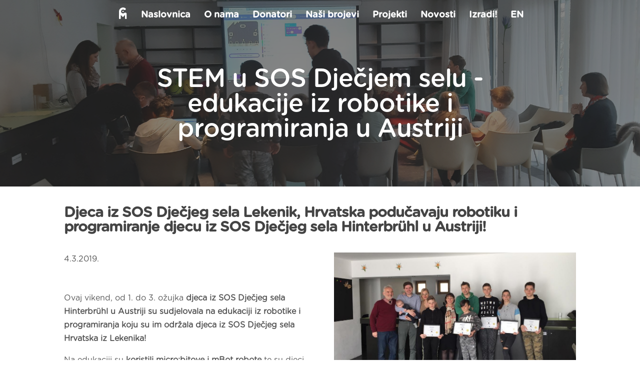

--- FILE ---
content_type: text/html; charset=UTF-8
request_url: https://croatianmakers.hr/hr/project/stem-u-sos-djecjem-selu-edukacije-iz-robotike-i-programiranja-u-austriji/
body_size: 24268
content:
<!DOCTYPE html>
<html  xmlns="http://www.w3.org/1999/xhtml" prefix="" lang="hr">
<head>
	<meta charset="UTF-8" />
<meta http-equiv="X-UA-Compatible" content="IE=edge">
	<link rel="pingback" href="https://croatianmakers.hr/xmlrpc.php" />

	<script type="text/javascript">
		document.documentElement.className = 'js';
	</script>
	
	
<!-- BEGIN Metadata added by the Add-Meta-Tags WordPress plugin -->
<meta name="keywords" content="općenito, ostalo, stem revolucija" />
<!-- END Metadata added by the Add-Meta-Tags WordPress plugin -->

<script>var et_site_url='https://croatianmakers.hr';var et_post_id='12643';function et_core_page_resource_fallback(a,b){"undefined"===typeof b&&(b=a.sheet.cssRules&&0===a.sheet.cssRules.length);b&&(a.onerror=null,a.onload=null,a.href?a.href=et_site_url+"/?et_core_page_resource="+a.id+et_post_id:a.src&&(a.src=et_site_url+"/?et_core_page_resource="+a.id+et_post_id))}
</script>
	<!-- This site is optimized with the Yoast SEO plugin v15.9 - https://yoast.com/wordpress/plugins/seo/ -->
	<title>STEM u SOS Dječjem selu - edukacije iz robotike i programiranja u Austriji</title>
	<meta name="description" content="Od 1. do 3. ožujka djeca iz SOS Dječjeg sela Hinterbrühl, Austrija su sudjelovala na edukaciji koju su im održala djeca iz SOS Dječjeg sela Lekenik!" />
	<meta name="robots" content="index, follow, max-snippet:-1, max-image-preview:large, max-video-preview:-1" />
	<link rel="canonical" href="https://croatianmakers.hr/hr/project/stem-u-sos-djecjem-selu-edukacije-iz-robotike-i-programiranja-u-austriji/" />
	<meta property="og:locale" content="hr_HR" />
	<meta property="og:type" content="article" />
	<meta property="og:title" content="STEM u SOS Dječjem selu - edukacije iz robotike i programiranja u Austriji" />
	<meta property="og:description" content="Od 1. do 3. ožujka djeca iz SOS Dječjeg sela Hinterbrühl, Austrija su sudjelovala na edukaciji koju su im održala djeca iz SOS Dječjeg sela Lekenik!" />
	<meta property="og:url" content="https://croatianmakers.hr/hr/project/stem-u-sos-djecjem-selu-edukacije-iz-robotike-i-programiranja-u-austriji/" />
	<meta property="og:site_name" content="Croatian Makers" />
	<meta property="article:modified_time" content="2019-04-29T13:15:50+00:00" />
	<meta property="og:image" content="https://croatianmakers.hr/wp-content/uploads/2019/03/IMG-20190303-WA0005-1.jpg" />
	<meta property="og:image:width" content="1019" />
	<meta property="og:image:height" content="609" />
	<meta name="twitter:card" content="summary" />
	<meta name="twitter:label1" content="Procijenjeno vrijeme čitanja">
	<meta name="twitter:data1" content="6 minuta">
	<script type="application/ld+json" class="yoast-schema-graph">{"@context":"https://schema.org","@graph":[{"@type":"WebSite","@id":"https://croatianmakers.hr/hr/naslovnica/#website","url":"https://croatianmakers.hr/hr/naslovnica/","name":"Croatian Makers","description":"Razvoj digitalne i znanstvene pismenosti, tehnolo\u0161kih i ostalih kompetencija u okviru STEM podru\u010dja","potentialAction":[{"@type":"SearchAction","target":"https://croatianmakers.hr/hr/naslovnica/?s={search_term_string}","query-input":"required name=search_term_string"}],"inLanguage":"hr"},{"@type":"ImageObject","@id":"https://croatianmakers.hr/hr/project/stem-u-sos-djecjem-selu-edukacije-iz-robotike-i-programiranja-u-austriji/#primaryimage","inLanguage":"hr","url":"https://croatianmakers.hr/wp-content/uploads/2019/03/IMG-20190303-WA0005-1.jpg","width":1019,"height":609},{"@type":"WebPage","@id":"https://croatianmakers.hr/hr/project/stem-u-sos-djecjem-selu-edukacije-iz-robotike-i-programiranja-u-austriji/#webpage","url":"https://croatianmakers.hr/hr/project/stem-u-sos-djecjem-selu-edukacije-iz-robotike-i-programiranja-u-austriji/","name":"STEM u SOS Dje\u010djem selu - edukacije iz robotike i programiranja u Austriji","isPartOf":{"@id":"https://croatianmakers.hr/hr/naslovnica/#website"},"primaryImageOfPage":{"@id":"https://croatianmakers.hr/hr/project/stem-u-sos-djecjem-selu-edukacije-iz-robotike-i-programiranja-u-austriji/#primaryimage"},"datePublished":"2019-03-04T08:19:45+00:00","dateModified":"2019-04-29T13:15:50+00:00","description":"Od 1. do 3. o\u017eujka djeca iz SOS Dje\u010djeg sela Hinterbr\u00fchl, Austrija su sudjelovala na edukaciji koju su im odr\u017eala djeca iz SOS Dje\u010djeg sela Lekenik!","breadcrumb":{"@id":"https://croatianmakers.hr/hr/project/stem-u-sos-djecjem-selu-edukacije-iz-robotike-i-programiranja-u-austriji/#breadcrumb"},"inLanguage":"hr","potentialAction":[{"@type":"ReadAction","target":["https://croatianmakers.hr/hr/project/stem-u-sos-djecjem-selu-edukacije-iz-robotike-i-programiranja-u-austriji/"]}]},{"@type":"BreadcrumbList","@id":"https://croatianmakers.hr/hr/project/stem-u-sos-djecjem-selu-edukacije-iz-robotike-i-programiranja-u-austriji/#breadcrumb","itemListElement":[{"@type":"ListItem","position":1,"item":{"@type":"WebPage","@id":"https://croatianmakers.hr/hr/naslovnica/","url":"https://croatianmakers.hr/hr/naslovnica/","name":"Home"}},{"@type":"ListItem","position":2,"item":{"@type":"WebPage","@id":"https://croatianmakers.hr/hr/project/","url":"https://croatianmakers.hr/hr/project/","name":""}},{"@type":"ListItem","position":3,"item":{"@type":"WebPage","@id":"https://croatianmakers.hr/hr/project/stem-u-sos-djecjem-selu-edukacije-iz-robotike-i-programiranja-u-austriji/","url":"https://croatianmakers.hr/hr/project/stem-u-sos-djecjem-selu-edukacije-iz-robotike-i-programiranja-u-austriji/","name":"STEM u SOS Dje\u010djem selu &#8211; edukacije iz robotike i programiranja u Austriji"}}]}]}</script>
	<!-- / Yoast SEO plugin. -->


<link rel='dns-prefetch' href='//cdn.jsdelivr.net' />
<link rel='dns-prefetch' href='//fonts.googleapis.com' />
<link rel='dns-prefetch' href='//s.w.org' />
<link rel="alternate" type="application/rss+xml" title="Croatian Makers &raquo; Kanal" href="https://croatianmakers.hr/hr/feed/" />
<link rel="alternate" type="application/rss+xml" title="Croatian Makers &raquo; Kanal komentara" href="https://croatianmakers.hr/hr/comments/feed/" />
		<script type="text/javascript">
			window._wpemojiSettings = {"baseUrl":"https:\/\/s.w.org\/images\/core\/emoji\/13.0.1\/72x72\/","ext":".png","svgUrl":"https:\/\/s.w.org\/images\/core\/emoji\/13.0.1\/svg\/","svgExt":".svg","source":{"concatemoji":"https:\/\/croatianmakers.hr\/wp-includes\/js\/wp-emoji-release.min.js?ver=5.6.16"}};
			!function(e,a,t){var n,r,o,i=a.createElement("canvas"),p=i.getContext&&i.getContext("2d");function s(e,t){var a=String.fromCharCode;p.clearRect(0,0,i.width,i.height),p.fillText(a.apply(this,e),0,0);e=i.toDataURL();return p.clearRect(0,0,i.width,i.height),p.fillText(a.apply(this,t),0,0),e===i.toDataURL()}function c(e){var t=a.createElement("script");t.src=e,t.defer=t.type="text/javascript",a.getElementsByTagName("head")[0].appendChild(t)}for(o=Array("flag","emoji"),t.supports={everything:!0,everythingExceptFlag:!0},r=0;r<o.length;r++)t.supports[o[r]]=function(e){if(!p||!p.fillText)return!1;switch(p.textBaseline="top",p.font="600 32px Arial",e){case"flag":return s([127987,65039,8205,9895,65039],[127987,65039,8203,9895,65039])?!1:!s([55356,56826,55356,56819],[55356,56826,8203,55356,56819])&&!s([55356,57332,56128,56423,56128,56418,56128,56421,56128,56430,56128,56423,56128,56447],[55356,57332,8203,56128,56423,8203,56128,56418,8203,56128,56421,8203,56128,56430,8203,56128,56423,8203,56128,56447]);case"emoji":return!s([55357,56424,8205,55356,57212],[55357,56424,8203,55356,57212])}return!1}(o[r]),t.supports.everything=t.supports.everything&&t.supports[o[r]],"flag"!==o[r]&&(t.supports.everythingExceptFlag=t.supports.everythingExceptFlag&&t.supports[o[r]]);t.supports.everythingExceptFlag=t.supports.everythingExceptFlag&&!t.supports.flag,t.DOMReady=!1,t.readyCallback=function(){t.DOMReady=!0},t.supports.everything||(n=function(){t.readyCallback()},a.addEventListener?(a.addEventListener("DOMContentLoaded",n,!1),e.addEventListener("load",n,!1)):(e.attachEvent("onload",n),a.attachEvent("onreadystatechange",function(){"complete"===a.readyState&&t.readyCallback()})),(n=t.source||{}).concatemoji?c(n.concatemoji):n.wpemoji&&n.twemoji&&(c(n.twemoji),c(n.wpemoji)))}(window,document,window._wpemojiSettings);
		</script>
		<meta content="Divi v.4.9.0" name="generator"/><style type="text/css">
img.wp-smiley,
img.emoji {
	display: inline !important;
	border: none !important;
	box-shadow: none !important;
	height: 1em !important;
	width: 1em !important;
	margin: 0 .07em !important;
	vertical-align: -0.1em !important;
	background: none !important;
	padding: 0 !important;
}
</style>
	<link rel='stylesheet' id='contact-form-7-css'  href='https://croatianmakers.hr/wp-content/plugins/contact-form-7/includes/css/styles.css?ver=5.4' type='text/css' media='all' />
<link rel='stylesheet' id='uaf_client_css-css'  href='https://croatianmakers.hr/wp-content/uploads/useanyfont/uaf.css?ver=1614283050' type='text/css' media='all' />
<link rel='stylesheet' id='magnific-popup-au-css'  href='https://croatianmakers.hr/wp-content/plugins/youtube-channel/assets/lib/magnific-popup/magnific-popup.min.css?ver=3.0.12' type='text/css' media='all' />
<link rel='stylesheet' id='youtube-channel-css'  href='https://croatianmakers.hr/wp-content/plugins/youtube-channel/assets/css/youtube-channel.css?ver=3.0.12' type='text/css' media='all' />
<link rel='stylesheet' id='divi-fonts-css'  href='https://fonts.googleapis.com/css?family=Open+Sans:300italic,400italic,600italic,700italic,800italic,400,300,600,700,800&#038;subset=latin,latin-ext&#038;display=swap' type='text/css' media='all' />
<link rel='stylesheet' id='divi-style-css'  href='https://croatianmakers.hr/wp-content/themes/Divi/style.css?ver=4.9.0' type='text/css' media='all' />
<link rel='stylesheet' id='wpdreams-ajaxsearchpro-instances-css'  href='https://croatianmakers.hr/wp-content/uploads/asp_upload/style.instances-ve-ho-po-no-da-au-se.css?ver=K3wYQk' type='text/css' media='all' />
<link rel='stylesheet' id='dashicons-css'  href='https://croatianmakers.hr/wp-includes/css/dashicons.min.css?ver=5.6.16' type='text/css' media='all' />
<script type='text/javascript' src='https://croatianmakers.hr/wp-includes/js/jquery/jquery.min.js?ver=3.5.1' id='jquery-core-js'></script>
<script type='text/javascript' src='https://croatianmakers.hr/wp-includes/js/jquery/jquery-migrate.min.js?ver=3.3.2' id='jquery-migrate-js'></script>
<link rel="https://api.w.org/" href="https://croatianmakers.hr/wp-json/" /><link rel="alternate" type="application/json" href="https://croatianmakers.hr/wp-json/wp/v2/project/12643" /><link rel="EditURI" type="application/rsd+xml" title="RSD" href="https://croatianmakers.hr/xmlrpc.php?rsd" />
<link rel="wlwmanifest" type="application/wlwmanifest+xml" href="https://croatianmakers.hr/wp-includes/wlwmanifest.xml" /> 
<meta name="generator" content="WordPress 5.6.16" />
<link rel='shortlink' href='https://croatianmakers.hr/?p=12643' />
<link rel="alternate" type="application/json+oembed" href="https://croatianmakers.hr/wp-json/oembed/1.0/embed?url=https%3A%2F%2Fcroatianmakers.hr%2Fhr%2Fproject%2Fstem-u-sos-djecjem-selu-edukacije-iz-robotike-i-programiranja-u-austriji%2F" />
<link rel="alternate" type="text/xml+oembed" href="https://croatianmakers.hr/wp-json/oembed/1.0/embed?url=https%3A%2F%2Fcroatianmakers.hr%2Fhr%2Fproject%2Fstem-u-sos-djecjem-selu-edukacije-iz-robotike-i-programiranja-u-austriji%2F&#038;format=xml" />
<meta name="viewport" content="width=device-width, initial-scale=1.0, maximum-scale=1.0, user-scalable=0" /><link rel="preload" href="https://croatianmakers.hr/wp-content/themes/Divi/core/admin/fonts/modules.ttf" as="font" crossorigin="anonymous">                <link href='//fonts.googleapis.com/css?family=Lato:300|Lato:400|Lato:700' rel='stylesheet' type='text/css'>
                                <link href='//fonts.googleapis.com/css?family=Open+Sans:300|Open+Sans:400|Open+Sans:700' rel='stylesheet' type='text/css'>
                
<!-- Facebook Pixel Code -->
<script type='text/javascript'>
!function(f,b,e,v,n,t,s){if(f.fbq)return;n=f.fbq=function(){n.callMethod?
n.callMethod.apply(n,arguments):n.queue.push(arguments)};if(!f._fbq)f._fbq=n;
n.push=n;n.loaded=!0;n.version='2.0';n.queue=[];t=b.createElement(e);t.async=!0;
t.src=v;s=b.getElementsByTagName(e)[0];s.parentNode.insertBefore(t,s)}(window,
document,'script','https://connect.facebook.net/en_US/fbevents.js');
</script>
<!-- End Facebook Pixel Code -->
<script type='text/javascript'>
  fbq('init', '382374476406525', {}, {
    "agent": "wordpress-5.6.16-3.0.4"
});
</script><script type='text/javascript'>
  fbq('track', 'PageView', []);
</script>
<!-- Facebook Pixel Code -->
<noscript>
<img height="1" width="1" style="display:none" alt="fbpx"
src="https://www.facebook.com/tr?id=382374476406525&ev=PageView&noscript=1" />
</noscript>
<!-- End Facebook Pixel Code -->
<style type="text/css" id="custom-background-css">
body.custom-background { background-color: #ffffff; }
</style>
	            <style type="text/css">
                <!--
                @font-face {
                    font-family: 'asppsicons2';
                    src: url('https://croatianmakers.hr/wp-content/plugins/ajax-search-pro/css/fonts/icons/icons2.eot');
                    src: url('https://croatianmakers.hr/wp-content/plugins/ajax-search-pro/css/fonts/icons/icons2.eot?#iefix') format('embedded-opentype'),
                    url('https://croatianmakers.hr/wp-content/plugins/ajax-search-pro/css/fonts/icons/icons2.woff2') format('woff2'),
                    url('https://croatianmakers.hr/wp-content/plugins/ajax-search-pro/css/fonts/icons/icons2.woff') format('woff'),
                    url('https://croatianmakers.hr/wp-content/plugins/ajax-search-pro/css/fonts/icons/icons2.ttf') format('truetype'),
                    url('https://croatianmakers.hr/wp-content/plugins/ajax-search-pro/css/fonts/icons/icons2.svg#icons') format('svg');
                    font-weight: normal;
                    font-style: normal;
                }
                .asp_m{height: 0;}                -->
            </style>
                        <script type="text/javascript">
                if ( typeof _ASP !== "undefined" && _ASP !== null && typeof _ASP.initialize !== "undefined" )
                    _ASP.initialize();
            </script>
            <!-- Facebook Pixel Code -->
<script>
!function(f,b,e,v,n,t,s){if(f.fbq)return;n=f.fbq=function(){n.callMethod?
n.callMethod.apply(n,arguments):n.queue.push(arguments)};if(!f._fbq)f._fbq=n;
n.push=n;n.loaded=!0;n.version='2.0';n.queue=[];t=b.createElement(e);t.async=!0;
t.src=v;s=b.getElementsByTagName(e)[0];s.parentNode.insertBefore(t,s)}(window,
document,'script','https://connect.facebook.net/en_US/fbevents.js');
fbq('init', '1883879465180257'); // Insert your pixel ID here.
fbq('track', 'PageView');
</script>
<noscript><img height="1" width="1" style="display:none" src="https://www.facebook.com/tr?id=1883879465180257&amp;ev=PageView&amp;noscript=1"></noscript>
<!-- DO NOT MODIFY -->
<!-- End Facebook Pixel Code -->

<!-- Google Code for CM website posje&#263;enost Conversion Page --> <script type="text/javascript">
/* <![CDATA[ */
var google_conversion_id = 811780215;
var google_conversion_label = "F6BuCKLFpX8Q95CLgwM"; var google_remarketing_only = false;
/* ]]> */
</script>
<script type="text/javascript" src="//www.googleadservices.com/pagead/conversion.js">
</script>
<noscript>
<div style="display:inline;">
<img height="1" width="1" style="border-style:none;" alt="" src="//www.googleadservices.com/pagead/conversion/811780215/?label=F6BuCKLFpX8Q95CLgwM&amp;guid=ON&amp;script=0">
</div>
</noscript><link rel="icon" href="https://croatianmakers.hr/wp-content/uploads/2016/07/cropped-CM-LOGO-NO-TEXT-NO-BACKGROUND-521x512-PNG-1-32x32.png" sizes="32x32" />
<link rel="icon" href="https://croatianmakers.hr/wp-content/uploads/2016/07/cropped-CM-LOGO-NO-TEXT-NO-BACKGROUND-521x512-PNG-1-192x192.png" sizes="192x192" />
<link rel="apple-touch-icon" href="https://croatianmakers.hr/wp-content/uploads/2016/07/cropped-CM-LOGO-NO-TEXT-NO-BACKGROUND-521x512-PNG-1-180x180.png" />
<meta name="msapplication-TileImage" content="https://croatianmakers.hr/wp-content/uploads/2016/07/cropped-CM-LOGO-NO-TEXT-NO-BACKGROUND-521x512-PNG-1-270x270.png" />
<link rel="stylesheet" id="et-divi-customizer-global-cached-inline-styles" href="https://croatianmakers.hr/wp-content/et-cache/global/et-divi-customizer-global-17675262595499.min.css" onerror="et_core_page_resource_fallback(this, true)" onload="et_core_page_resource_fallback(this)" /></head>
<body data-rsssl=1 class="project-template-default single single-project postid-12643 custom-background et-tb-has-template et-tb-has-footer et_pb_button_helper_class et_transparent_nav et_fixed_nav et_show_nav et_primary_nav_dropdown_animation_fade et_secondary_nav_dropdown_animation_fade et_header_style_centered et_pb_svg_logo et_cover_background et_pb_gutter osx et_pb_gutters3 et_pb_pagebuilder_layout et_smooth_scroll et_right_sidebar et_divi_theme et-db et_minified_js et_minified_css">
	<div id="page-container">
<div id="et-boc" class="et-boc">
			
		

	<header id="main-header" data-height-onload="53">
		<div class="container clearfix et_menu_container">
					<div class="logo_container">
				<span class="logo_helper"></span>
				<a href="https://croatianmakers.hr/hr/naslovnica/">
					<img src="https://croatianmakers.hr/wp-content/uploads/2020/10/CM-Logo-Vektorski-SVG-bijelo.svg" alt="Croatian Makers" id="logo" data-height-percentage="43" />
				</a>
			</div>
					<div id="et-top-navigation" data-height="53" data-fixed-height="53">
									<nav id="top-menu-nav">
					<ul id="top-menu" class="nav"><li class="menu-item menu-item-type-post_type menu-item-object-page menu-item-home menu-item-21100"><a href="https://croatianmakers.hr/hr/naslovnica/">Naslovnica</a></li>
<li class="menu-item menu-item-type-custom menu-item-object-custom menu-item-21103"><a href="https://croatianmakers.hr/hr/o-nama/">O nama</a></li>
<li class="menu-item menu-item-type-post_type menu-item-object-page menu-item-26367"><a href="https://croatianmakers.hr/hr/donatori-i-partneri/">Donatori</a></li>
<li class="menu-item menu-item-type-post_type menu-item-object-page menu-item-24509"><a href="https://croatianmakers.hr/hr/nasi-brojevi/">Naši brojevi</a></li>
<li class="menu-item menu-item-type-custom menu-item-object-custom menu-item-home menu-item-21102"><a href="https://croatianmakers.hr/hr/naslovnica/#projekti">Projekti</a></li>
<li class="menu-item menu-item-type-custom menu-item-object-custom menu-item-home menu-item-21104"><a href="https://croatianmakers.hr/hr/naslovnica/#novosti">Novosti</a></li>
<li class="menu-item menu-item-type-custom menu-item-object-custom menu-item-2310"><a href="http://izradi.croatianmakers.hr">Izradi!</a></li>
<li class="lang-item lang-item-24 lang-item-en no-translation lang-item-first menu-item menu-item-type-custom menu-item-object-custom menu-item-1690-en"><a href="https://croatianmakers.hr/en/home/" hreflang="en-US" lang="en-US">EN</a></li>
</ul>					</nav>
				
				
				
				
				<div id="et_mobile_nav_menu">
				<div class="mobile_nav closed">
					<span class="select_page">Select Page</span>
					<span class="mobile_menu_bar mobile_menu_bar_toggle"></span>
				</div>
			</div>			</div> <!-- #et-top-navigation -->
		</div> <!-- .container -->
		<div class="et_search_outer">
			<div class="container et_search_form_container">
				<form role="search" method="get" class="et-search-form" action="https://croatianmakers.hr/hr/naslovnica/">
				<input type="search" class="et-search-field" placeholder="Search &hellip;" value="" name="s" title="Search for:" />				</form>
				<span class="et_close_search_field"></span>
			</div>
		</div>
	</header> <!-- #main-header -->
<div id="et-main-area">
	
<div id="main-content">


			
				<article id="post-12643" class="post-12643 project type-project status-publish has-post-thumbnail hentry project_category-opcenito project_category-ostalo project_category-stem-revolucija et_pb_post">

				
					<div class="entry-content">
					<div class="et-l et-l--post">
			<div class="et_builder_inner_content et_pb_gutters3">
		<div class="et_pb_section et_pb_section_0 et_pb_fullwidth_section et_section_regular" >
				
				
				
				
					<section class="et_pb_module et_pb_fullwidth_header et_pb_fullwidth_header_0 et_hover_enabled et_pb_text_align_center et_pb_bg_layout_dark">
				
				
				<div class="et_pb_fullwidth_header_container center">
					<div class="header-content-container center">
					<div class="header-content">
						
						<h1 class="et_pb_module_header">STEM u SOS Dječjem selu - edukacije iz robotike i programiranja u Austriji</h1>
						
						<div class="et_pb_header_content_wrapper"></div>
						
					</div>
				</div>
					
				</div>
				<div class="et_pb_fullwidth_header_overlay"></div>
				<div class="et_pb_fullwidth_header_scroll"></div>
			</section>
				
				
			</div> <!-- .et_pb_section --><div class="et_pb_section et_pb_section_1 et_section_regular" >
				
				
				
				
					<div class="et_pb_row et_pb_row_0">
				<div class="et_pb_column et_pb_column_4_4 et_pb_column_0  et_pb_css_mix_blend_mode_passthrough et-last-child">
				
				
				<div class="et_pb_module et_pb_text et_pb_text_0  et_pb_text_align_left et_pb_bg_layout_light">
				
				
				<div class="et_pb_text_inner"><h1><strong>Djeca iz SOS Dječjeg sela Lekenik, Hrvatska podučavaju robotiku i programiranje djecu iz SOS Dječjeg sela Hinterbrühl u Austriji!<br /></strong></h1></div>
			</div> <!-- .et_pb_text -->
			</div> <!-- .et_pb_column -->
				
				
			</div> <!-- .et_pb_row --><div class="et_pb_row et_pb_row_1">
				<div class="et_pb_column et_pb_column_1_2 et_pb_column_1  et_pb_css_mix_blend_mode_passthrough">
				
				
				<div class="et_pb_module et_pb_text et_pb_text_1  et_pb_text_align_left et_pb_bg_layout_light">
				
				
				<div class="et_pb_text_inner"><p>4.3.2019.</p></div>
			</div> <!-- .et_pb_text --><div class="et_pb_module et_pb_divider_0 et_pb_space et_pb_divider_hidden"><div class="et_pb_divider_internal"></div></div><div class="et_pb_module et_pb_text et_pb_text_2  et_pb_text_align_left et_pb_bg_layout_light">
				
				
				<div class="et_pb_text_inner"><p>Ovaj vikend, od 1. do 3. ožujka <strong>djeca iz SOS Dječjeg sela Hinterbrühl u Austriji su sudjelovala na edukaciji iz robotike i programiranja koju su im održala djeca iz SOS Dječjeg sela Hrvatska iz Lekenika!</strong></p>
<p>Na edukaciji su <strong>koristili micro:bitove i mBot robote</strong> te su djeci iz Austrije i <strong>ostavili ove tehnologije kao poklone</strong> kako bi mogli i samostalno nastaviti.</p></div>
			</div> <!-- .et_pb_text -->
			</div> <!-- .et_pb_column --><div class="et_pb_column et_pb_column_1_2 et_pb_column_2  et_pb_css_mix_blend_mode_passthrough et-last-child">
				
				
				<div class="et_pb_module et_pb_image et_pb_image_0 et_animated et-waypoint">
				
				
				<a href="https://croatianmakers.hr/wp-content/uploads/2019/03/IMG-20190303-WA0005-1.jpg" class="et_pb_lightbox_image" title=""><span class="et_pb_image_wrap "><img loading="lazy" src="https://croatianmakers.hr/wp-content/uploads/2019/03/IMG-20190303-WA0005-1.jpg" alt="" title="" height="auto" width="auto" srcset="https://croatianmakers.hr/wp-content/uploads/2019/03/IMG-20190303-WA0005-1.jpg 1019w, https://croatianmakers.hr/wp-content/uploads/2019/03/IMG-20190303-WA0005-1-300x179.jpg 300w, https://croatianmakers.hr/wp-content/uploads/2019/03/IMG-20190303-WA0005-1-768x459.jpg 768w" sizes="(max-width: 1019px) 100vw, 1019px" class="wp-image-12657" /></span></a>
			</div>
			</div> <!-- .et_pb_column -->
				
				
			</div> <!-- .et_pb_row --><div class="et_pb_row et_pb_row_2">
				<div class="et_pb_column et_pb_column_1_2 et_pb_column_3  et_pb_css_mix_blend_mode_passthrough">
				
				
				<div class="et_pb_module et_pb_image et_pb_image_1 et_animated et-waypoint">
				
				
				<a href="https://croatianmakers.hr/wp-content/uploads/2019/03/20190302_113501-1.jpg" class="et_pb_lightbox_image" title=""><span class="et_pb_image_wrap "><img loading="lazy" src="https://croatianmakers.hr/wp-content/uploads/2019/03/20190302_113501-1.jpg" alt="" title="" height="auto" width="auto" srcset="https://croatianmakers.hr/wp-content/uploads/2019/03/20190302_113501-1.jpg 2007w, https://croatianmakers.hr/wp-content/uploads/2019/03/20190302_113501-1-300x177.jpg 300w, https://croatianmakers.hr/wp-content/uploads/2019/03/20190302_113501-1-768x452.jpg 768w, https://croatianmakers.hr/wp-content/uploads/2019/03/20190302_113501-1-1024x603.jpg 1024w, https://croatianmakers.hr/wp-content/uploads/2019/03/20190302_113501-1-1080x636.jpg 1080w" sizes="(max-width: 2007px) 100vw, 2007px" class="wp-image-12656" /></span></a>
			</div>
			</div> <!-- .et_pb_column --><div class="et_pb_column et_pb_column_1_2 et_pb_column_4  et_pb_css_mix_blend_mode_passthrough et-last-child">
				
				
				<div class="et_pb_module et_pb_text et_pb_text_3  et_pb_text_align_left et_pb_bg_layout_light">
				
				
				<div class="et_pb_text_inner"><p>Ovaj projekt je zajednička suradnja <a class="profileLink" href="http://www.eclubcroatia.rotary.hr/webapp/f?p=930:1" target="_blank" rel="noopener" data-hovercard="/ajax/hovercard/page.php?id=1436646299901348&amp;extragetparams=%7B%22__tn__%22%3A%22%2CdK-R-R%22%2C%22eid%22%3A%22ARBpZO8Fmuh20SaUWbtmChv6MvKp_hclNPW7T-8Ua6lICRTDWt_DDI9vtBOJJWaoK3CdzgA_Zd8jeCHh%22%2C%22fref%22%3A%22mentions%22%7D" data-hovercard-prefer-more-content-show="1">Rotary E-kluba Hrvatska</a>, <a class="profileLink" href="http://www.rotary-zagreb.hr/webapp/f?p=910:1" target="_blank" rel="noopener" data-hovercard="/ajax/hovercard/page.php?id=1417882225207989&amp;extragetparams=%7B%22__tn__%22%3A%22%2CdK-R-R%22%2C%22eid%22%3A%22ARBX5UqhdRrW86HhZyZoycSwlxIAh2HnakQoCnqK_1Zdv0TDpWVGAVi6KU9r1w2kH5EIS2QwpwElOHAU%22%2C%22fref%22%3A%22mentions%22%7D" data-hovercard-prefer-more-content-show="1">Rotary kluba Zagreb Centar</a> i IRIM-a uz donaciju <a class="profileLink" href="https://www.erstebank.hr" target="_blank" rel="noopener" data-hovercard="/ajax/hovercard/page.php?id=316017722518&amp;extragetparams=%7B%22__tn__%22%3A%22%2CdK-R-R%22%2C%22eid%22%3A%22ARCNmQt33kwhva4QvjkD5uJVg2juoD9pONyD2cGJQTu6rNTxjd8fKnKibemsMOKP5cqlqHa592eKDxcW%22%2C%22fref%22%3A%22mentions%22%7D" data-hovercard-prefer-more-content-show="1">Erste banke.</a></p>
<p>IRIM je dodatnim predavanjima, edukacijama i materijalima pripremio djecu iz hrvatskog SOS Dječjeg sela za njihovu <strong>novu ulogu edukatora.</strong></p>
<p>U petak, 1. ožujka <strong>četvero dječaka i jedna djevojčica su uz pratnju otputovala u Austriju, posjetili djecu iz SOS Dječjeg sela Hinterbrühl te održali 3 radionice (2 s micro:bitom i jednu s mBot robotima) i podijelili diplome sudionicima.</strong></p></div>
			</div> <!-- .et_pb_text -->
			</div> <!-- .et_pb_column -->
				
				
			</div> <!-- .et_pb_row --><div class="et_pb_row et_pb_row_3">
				<div class="et_pb_column et_pb_column_4_4 et_pb_column_5  et_pb_css_mix_blend_mode_passthrough et-last-child">
				
				
				<div class="et_pb_module et_pb_text et_pb_text_4  et_pb_text_align_left et_pb_bg_layout_light">
				
				
				<div class="et_pb_text_inner"><p>IRIM već duže vrijeme<strong> surađuje sa SOS Dječjim selom Hrvatska te osnažuje pomoću niza svojih projekata</strong> (Croatian Makers liga, STEM revolucija, Internet of Things tehnologije, STEM auto,&#8230;).</p>
<p>Njihov Interes za &#8216;STEM-om&#8217; je vrlo velik, zainteresirani su za korištenje raznih tehnologija te postižu odlične rezultate. Na primjer prošli su tjedan voditelji ove edukacije, djeca osvojili 2. mjesto u 3. kolu Croatian Makers lige te <strong>trenutno drže 1. mjesto u svojoj regiji</strong> (natječu se s 11 drugih ustanova u regiji &#8220;Velika Gorica).</p></div>
			</div> <!-- .et_pb_text -->
			</div> <!-- .et_pb_column -->
				
				
			</div> <!-- .et_pb_row --><div class="et_pb_row et_pb_row_4">
				<div class="et_pb_column et_pb_column_4_4 et_pb_column_6  et_pb_css_mix_blend_mode_passthrough et-last-child">
				
				
				<div class="et_pb_module et_pb_text et_pb_text_5  et_pb_text_align_left et_pb_bg_layout_light">
				
				
				<div class="et_pb_text_inner"><p>Njihov mentor i voditelj na ovom putovanju, Branimir Becić je pojasnio koliko je djeci ovo važno iskustvo:</p></div>
			</div> <!-- .et_pb_text --><div class="et_pb_with_border et_pb_module et_pb_testimonial et_pb_testimonial_0 clearfix  et_pb_text_align_left et_pb_bg_layout_light et_pb_testimonial_no_image">
				
				
				
				<div class="et_pb_testimonial_description">
					<div class="et_pb_testimonial_description_inner"><div class="et_pb_testimonial_content"><p>&#8220;Njih zanimaju kompjuteri, video igrice i društvene mreže, pa nam se čini da to dvoje ide jedno s drugim i onda se osnovala ova mala, ali vrijedna grupa. Petero mladih ljudi, od kojih najmlađi pohađa šesti razred osnovne škole, redovito već godinu dana pohađaju vježbe programiranja. A svoj talent kasnije iskazuju na natjecanjima, a djeca se najviše vesele putovanjima i novim poznanstvima. Bili su jako uzbuđeni oko puta, drago im je da svoja znanja mogu prenijeti drugima.&#8221;</p></div></div> <!-- .et_pb_testimonial_description_inner -->
					
					<p class="et_pb_testimonial_meta"></p>
				</div> <!-- .et_pb_testimonial_description -->
			</div> <!-- .et_pb_testimonial --><div class="et_pb_module et_pb_text et_pb_text_6  et_pb_text_align_left et_pb_bg_layout_light">
				
				
				<div class="et_pb_text_inner"><p>IRIM će, naravno, i dalje podržavati rad SOS Dječjeg sela Hrvatska i malih programera i robotičara, te od sada i edukatora!</p></div>
			</div> <!-- .et_pb_text -->
			</div> <!-- .et_pb_column -->
				
				
			</div> <!-- .et_pb_row -->
				
				
			</div> <!-- .et_pb_section --><div class="et_pb_section et_pb_section_2 et_pb_with_background et_section_regular" >
				
				
				
				
					<div class="et_pb_row et_pb_row_5">
				<div class="et_pb_column et_pb_column_4_4 et_pb_column_7  et_pb_css_mix_blend_mode_passthrough et-last-child">
				
				
				<div class="et_pb_module et_pb_text et_pb_text_7  et_pb_text_align_center et_pb_bg_layout_dark">
				
				
				<div class="et_pb_text_inner"><h1><strong>Druge vijesti iz IRIM-a:<br /></strong></h1></div>
			</div> <!-- .et_pb_text -->
			</div> <!-- .et_pb_column -->
				
				
			</div> <!-- .et_pb_row -->
				
				
			</div> <!-- .et_pb_section --><div class="et_pb_section et_pb_section_3 et_section_regular" >
				
				
				
				
					<div class="et_pb_row et_pb_row_6">
				<div class="et_pb_column et_pb_column_4_4 et_pb_column_8  et_pb_css_mix_blend_mode_passthrough et-last-child">
				
				
				<div class="et_pb_module et_pb_filterable_portfolio et_pb_filterable_portfolio_0 et_pb_portfolio  et_pb_bg_layout_light et_pb_filterable_portfolio_grid clearfix" data-posts-number="12">
				
				
				<div class="et_pb_portfolio_filters clearfix"><ul class="clearfix"><li class="et_pb_portfolio_filter et_pb_portfolio_filter_all"><a href="#" class="active" data-category-slug="all">All</a></li><li class="et_pb_portfolio_filter"><a href="#" data-category-slug="opcenito">Općenito</a></li><li class="et_pb_portfolio_filter"><a href="#" data-category-slug="ostalo">Ostalo</a></li></ul></div><!-- .et_pb_portfolio_filters -->

				<div class="et_pb_portfolio_items_wrapper no_pagination">
					<div class="et_pb_portfolio_items">				<div id="post-26954" class="et_pb_portfolio_item et_pb_grid_item project_category_cm-liga project_category_digitalna-pismenost project_category_digitalne-knjiznice-za-lokalni-razvoj project_category_digitalni-gradanin project_category_eu-projekti project_category_generacija-now project_category_iot-i-logo project_category_iskustva-partnera project_category_jea project_category_ljetni-stem-auto project_category_ljetni-stem-auto-2017 project_category_makex project_category_microbit project_category_microbit-u-knjiznicama project_category_napredni-iot-u-skolama project_category_newsletter project_category_opcenito project_category_ostalo project_category_popularizacija project_category_promikro project_category_robotika project_category_seas project_category_stem-auto project_category_stem-auto-2017-zagrebacka-zupanija project_category_stem-auto-2018 project_category_stem-auto-2019 project_category_stem-revolucija project_category_stem-revolucija-razredna-nastava project_category_stem-u-zajednici project_category_stvaralastvo project_category_ui-u-stem-edukaciji project_category_wer project_category_zimski-stem-auto et_pb_filterable_portfolio_item_0_0 post-26954 project type-project status-publish has-post-thumbnail hentry project_category-cm-liga project_category-digitalna-pismenost project_category-digitalne-knjiznice-za-lokalni-razvoj project_category-digitalni-gradanin project_category-eu-projekti project_category-generacija-now project_category-iot-i-logo project_category-iskustva-partnera project_category-jea project_category-ljetni-stem-auto project_category-ljetni-stem-auto-2017 project_category-makex project_category-microbit project_category-microbit-u-knjiznicama project_category-napredni-iot-u-skolama project_category-newsletter project_category-opcenito project_category-ostalo project_category-popularizacija project_category-promikro project_category-robotika project_category-seas project_category-stem-auto project_category-stem-auto-2017-zagrebacka-zupanija project_category-stem-auto-2018 project_category-stem-auto-2019 project_category-stem-revolucija project_category-stem-revolucija-razredna-nastava project_category-stem-u-zajednici project_category-stvaralastvo project_category-ui-u-stem-edukaciji project_category-wer project_category-zimski-stem-auto project_types-croatian-makers-liga project_types-digitalni-gradanin project_types-dl4ld project_types-eu-projekti project_types-generacija-now project_types-junior-engineer-academy project_types-makex project_types-promikro project_types-seas project_types-stem-auto project_types-stem-revolucija project_types-stem-revolucija-u-knjiznicama project_types-stem-revolucija-razredna-nastava project_types-wer et_pb_post">
										<a href="https://croatianmakers.hr/hr/project/irim-nova-faza-djelovanja/">
							<span class="et_portfolio_image">
								<img loading="lazy" src="https://croatianmakers.hr/wp-content/uploads/2024/01/Uvodna-slika-20240103_152211-400x284.jpg" alt="IRIM &#8211; nova faza djelovanja" class="" srcset="https://croatianmakers.hr/wp-content/uploads/2024/01/Uvodna-slika-20240103_152211-scaled.jpg 479w, https://croatianmakers.hr/wp-content/uploads/2024/01/Uvodna-slika-20240103_152211-400x284.jpg 480w " sizes="(max-width:479px) 479px, 100vw "  width="400" height="284" />								<span class="et_overlay"></span>							</span>
						</a>
					<h2 class="et_pb_module_header"><a href="https://croatianmakers.hr/hr/project/irim-nova-faza-djelovanja/">IRIM &#8211; nova faza djelovanja</a></h2>				</div><!-- .et_pb_portfolio_item -->
								<div id="post-26909" class="et_pb_portfolio_item et_pb_grid_item project_category_opcenito project_category_ostalo et_pb_filterable_portfolio_item_0_1 post-26909 project type-project status-publish has-post-thumbnail hentry project_category-opcenito project_category-ostalo et_pb_post">
										<a href="https://croatianmakers.hr/hr/project/izlet-u-zadar-stem-inovacije-i-anticko-staklo/">
							<span class="et_portfolio_image">
								<img loading="lazy" src="https://croatianmakers.hr/wp-content/uploads/2025/07/13-2-400x284.jpg" alt="Izlet u Zadar: STEM, inovacije i antičko staklo" class="" srcset="https://croatianmakers.hr/wp-content/uploads/2025/07/13-2.jpg 479w, https://croatianmakers.hr/wp-content/uploads/2025/07/13-2-400x284.jpg 480w " sizes="(max-width:479px) 479px, 100vw "  width="400" height="284" />								<span class="et_overlay"></span>							</span>
						</a>
					<h2 class="et_pb_module_header"><a href="https://croatianmakers.hr/hr/project/izlet-u-zadar-stem-inovacije-i-anticko-staklo/">Izlet u Zadar: STEM, inovacije i antičko staklo</a></h2>				</div><!-- .et_pb_portfolio_item -->
								<div id="post-26901" class="et_pb_portfolio_item et_pb_grid_item project_category_opcenito project_category_ostalo et_pb_filterable_portfolio_item_0_2 post-26901 project type-project status-publish has-post-thumbnail hentry project_category-opcenito project_category-ostalo et_pb_post">
										<a href="https://croatianmakers.hr/hr/project/stem-za-sve-znanost-kao-alat-za-bolje-sutra/">
							<span class="et_portfolio_image">
								<img loading="lazy" src="https://croatianmakers.hr/wp-content/uploads/2025/07/20250312_082745-1920x1440-1-400x284.jpg" alt="STEM za sve: Znanost kao alat za bolje sutra" class="" srcset="https://croatianmakers.hr/wp-content/uploads/2025/07/20250312_082745-1920x1440-1.jpg 479w, https://croatianmakers.hr/wp-content/uploads/2025/07/20250312_082745-1920x1440-1-400x284.jpg 480w " sizes="(max-width:479px) 479px, 100vw "  width="400" height="284" />								<span class="et_overlay"></span>							</span>
						</a>
					<h2 class="et_pb_module_header"><a href="https://croatianmakers.hr/hr/project/stem-za-sve-znanost-kao-alat-za-bolje-sutra/">STEM za sve: Znanost kao alat za bolje sutra</a></h2>				</div><!-- .et_pb_portfolio_item -->
								<div id="post-26892" class="et_pb_portfolio_item et_pb_grid_item project_category_opcenito project_category_ostalo et_pb_filterable_portfolio_item_0_3 post-26892 project type-project status-publish has-post-thumbnail hentry project_category-opcenito project_category-ostalo project_types-croatian-makers-liga et_pb_post">
										<a href="https://croatianmakers.hr/hr/project/partneri-smo-u-novom-projektu-udruge-kamencici-dostupna-znanost-svima-kao-alat-za-bolje-ja-i-bolju-zajednicu/">
							<span class="et_portfolio_image">
								<img loading="lazy" src="https://croatianmakers.hr/wp-content/uploads/2025/07/20250312_091239-1920x1440-1-400x284.jpg" alt="Partneri smo u novom projektu udruge Kamenčići: Dostupna znanost svima kao alat za bolje ja i bolju zajednicu" class="" srcset="https://croatianmakers.hr/wp-content/uploads/2025/07/20250312_091239-1920x1440-1.jpg 479w, https://croatianmakers.hr/wp-content/uploads/2025/07/20250312_091239-1920x1440-1-400x284.jpg 480w " sizes="(max-width:479px) 479px, 100vw "  width="400" height="284" />								<span class="et_overlay"></span>							</span>
						</a>
					<h2 class="et_pb_module_header"><a href="https://croatianmakers.hr/hr/project/partneri-smo-u-novom-projektu-udruge-kamencici-dostupna-znanost-svima-kao-alat-za-bolje-ja-i-bolju-zajednicu/">Partneri smo u novom projektu udruge Kamenčići: Dostupna znanost svima kao alat za bolje ja i bolju zajednicu</a></h2>				</div><!-- .et_pb_portfolio_item -->
								<div id="post-26564" class="et_pb_portfolio_item et_pb_grid_item project_category_generacija-now project_category_opcenito project_category_ostalo et_pb_filterable_portfolio_item_0_4 post-26564 project type-project status-publish has-post-thumbnail hentry project_category-generacija-now project_category-opcenito project_category-ostalo project_types-generacija-now et_pb_post">
										<a href="https://croatianmakers.hr/hr/project/odabrani-najbolji-projekti-generacije-now-2023-24/">
							<span class="et_portfolio_image">
								<img loading="lazy" src="https://croatianmakers.hr/wp-content/uploads/2024/06/Generacija-NOW-202481-400x284.jpg" alt="Odabrani najbolji projekti Generacije NOW 2023./24." class="" srcset="https://croatianmakers.hr/wp-content/uploads/2024/06/Generacija-NOW-202481.jpg 479w, https://croatianmakers.hr/wp-content/uploads/2024/06/Generacija-NOW-202481-400x284.jpg 480w " sizes="(max-width:479px) 479px, 100vw "  width="400" height="284" />								<span class="et_overlay"></span>							</span>
						</a>
					<h2 class="et_pb_module_header"><a href="https://croatianmakers.hr/hr/project/odabrani-najbolji-projekti-generacije-now-2023-24/">Odabrani najbolji projekti Generacije NOW 2023./24.</a></h2>				</div><!-- .et_pb_portfolio_item -->
								<div id="post-26352" class="et_pb_portfolio_item et_pb_grid_item project_category_generacija-now project_category_opcenito project_category_ostalo et_pb_filterable_portfolio_item_0_5 post-26352 project type-project status-publish has-post-thumbnail hentry project_category-generacija-now project_category-opcenito project_category-ostalo project_types-generacija-now et_pb_post">
										<a href="https://croatianmakers.hr/hr/project/odabrane-ustanove-koje-sudjeluju-u-donacijskom-natjecaju-generacija-now-2023-24/">
							<span class="et_portfolio_image">
								<img loading="lazy" src="https://croatianmakers.hr/wp-content/uploads/2024/03/Generacija-NOW_Pobjednici-i-clanovi-zirija--400x284.jpg" alt="Odabrane ustanove koje sudjeluju u donacijskom natječaju Generacija NOW 2023./24." class="" srcset="https://croatianmakers.hr/wp-content/uploads/2024/03/Generacija-NOW_Pobjednici-i-clanovi-zirija-.jpg 479w, https://croatianmakers.hr/wp-content/uploads/2024/03/Generacija-NOW_Pobjednici-i-clanovi-zirija--400x284.jpg 480w " sizes="(max-width:479px) 479px, 100vw "  width="400" height="284" />								<span class="et_overlay"></span>							</span>
						</a>
					<h2 class="et_pb_module_header"><a href="https://croatianmakers.hr/hr/project/odabrane-ustanove-koje-sudjeluju-u-donacijskom-natjecaju-generacija-now-2023-24/">Odabrane ustanove koje sudjeluju u donacijskom natječaju Generacija NOW 2023./24.</a></h2>				</div><!-- .et_pb_portfolio_item -->
								<div id="post-26345" class="et_pb_portfolio_item et_pb_grid_item project_category_generacija-now project_category_opcenito project_category_ostalo et_pb_filterable_portfolio_item_0_6 post-26345 project type-project status-publish has-post-thumbnail hentry project_category-generacija-now project_category-opcenito project_category-ostalo project_types-generacija-now et_pb_post">
										<a href="https://croatianmakers.hr/hr/project/otvoren-novi-donacijski-natjecaj-projekta-generacija-now-2023-24/">
							<span class="et_portfolio_image">
								<img loading="lazy" src="https://croatianmakers.hr/wp-content/uploads/2024/01/11_Generacija-NOW_Pametna-kisna-krila-400x284.jpg" alt="Otvoren novi donacijski natječaj projekta Generacija NOW 2023./24." class="" srcset="https://croatianmakers.hr/wp-content/uploads/2024/01/11_Generacija-NOW_Pametna-kisna-krila.jpg 479w, https://croatianmakers.hr/wp-content/uploads/2024/01/11_Generacija-NOW_Pametna-kisna-krila-400x284.jpg 480w " sizes="(max-width:479px) 479px, 100vw "  width="400" height="284" />								<span class="et_overlay"></span>							</span>
						</a>
					<h2 class="et_pb_module_header"><a href="https://croatianmakers.hr/hr/project/otvoren-novi-donacijski-natjecaj-projekta-generacija-now-2023-24/">Otvoren novi donacijski natječaj projekta Generacija NOW 2023./24.</a></h2>				</div><!-- .et_pb_portfolio_item -->
								<div id="post-25920" class="et_pb_portfolio_item et_pb_grid_item project_category_digitalna-pismenost project_category_opcenito project_category_ostalo project_category_popularizacija project_category_robotika project_category_stvaralastvo et_pb_filterable_portfolio_item_0_7 post-25920 project type-project status-publish has-post-thumbnail hentry project_category-digitalna-pismenost project_category-opcenito project_category-ostalo project_category-popularizacija project_category-robotika project_category-stvaralastvo et_pb_post">
										<a href="https://croatianmakers.hr/hr/project/irim-croatian-makers-pregled-2023-godine/">
							<span class="et_portfolio_image">
								<img loading="lazy" src="https://croatianmakers.hr/wp-content/uploads/2024/01/Uvodna-slika-20240103_152211-400x284.jpg" alt="IRIM/Croatian Makers – pregled 2023. godine" class="" srcset="https://croatianmakers.hr/wp-content/uploads/2024/01/Uvodna-slika-20240103_152211-scaled.jpg 479w, https://croatianmakers.hr/wp-content/uploads/2024/01/Uvodna-slika-20240103_152211-400x284.jpg 480w " sizes="(max-width:479px) 479px, 100vw "  width="400" height="284" />								<span class="et_overlay"></span>							</span>
						</a>
					<h2 class="et_pb_module_header"><a href="https://croatianmakers.hr/hr/project/irim-croatian-makers-pregled-2023-godine/">IRIM/Croatian Makers – pregled 2023. godine</a></h2>				</div><!-- .et_pb_portfolio_item -->
								<div id="post-25812" class="et_pb_portfolio_item et_pb_grid_item project_category_opcenito project_category_ostalo project_category_popularizacija project_category_stvaralastvo et_pb_filterable_portfolio_item_0_8 post-25812 project type-project status-publish has-post-thumbnail hentry project_category-opcenito project_category-ostalo project_category-popularizacija project_category-stvaralastvo et_pb_post">
										<a href="https://croatianmakers.hr/hr/project/intervju-s-bojanom-dujkovic-blagojevic-suradnja-kroz-projekt-uvodenja-umjetne-inteligencije-u-skole/">
							<span class="et_portfolio_image">
								<img loading="lazy" src="https://croatianmakers.hr/wp-content/uploads/2023/12/maxresdefault-400x284.jpg" alt="Intervju s Bojanom Dujković-Blagojević: suradnja kroz projekt uvođenja umjetne inteligencije u škole" class="" srcset="https://croatianmakers.hr/wp-content/uploads/2023/12/maxresdefault.jpg 479w, https://croatianmakers.hr/wp-content/uploads/2023/12/maxresdefault-400x284.jpg 480w " sizes="(max-width:479px) 479px, 100vw "  width="400" height="284" />								<span class="et_overlay"></span>							</span>
						</a>
					<h2 class="et_pb_module_header"><a href="https://croatianmakers.hr/hr/project/intervju-s-bojanom-dujkovic-blagojevic-suradnja-kroz-projekt-uvodenja-umjetne-inteligencije-u-skole/">Intervju s Bojanom Dujković-Blagojević: suradnja kroz projekt uvođenja umjetne inteligencije u škole</a></h2>				</div><!-- .et_pb_portfolio_item -->
								<div id="post-25777" class="et_pb_portfolio_item et_pb_grid_item project_category_opcenito project_category_ostalo project_category_popularizacija et_pb_filterable_portfolio_item_0_9 post-25777 project type-project status-publish has-post-thumbnail hentry project_category-opcenito project_category-ostalo project_category-popularizacija et_pb_post">
										<a href="https://croatianmakers.hr/hr/project/aurora-necko-put-od-ucenice-radoznale-za-programiranjem-do-inovativne-i-uspjesne-studentice-elektrotehnike-i-racunarstva/">
							<span class="et_portfolio_image">
								<img loading="lazy" src="https://croatianmakers.hr/wp-content/uploads/2023/12/photo_2023-12-20_12-36-14-400x284.jpg" alt="Aurora Necko: put od učenice radoznale za programiranjem do inovativne i uspješne studentice elektrotehnike i računarstva" class="" srcset="https://croatianmakers.hr/wp-content/uploads/2023/12/photo_2023-12-20_12-36-14.jpg 479w, https://croatianmakers.hr/wp-content/uploads/2023/12/photo_2023-12-20_12-36-14-400x284.jpg 480w " sizes="(max-width:479px) 479px, 100vw "  width="400" height="284" />								<span class="et_overlay"></span>							</span>
						</a>
					<h2 class="et_pb_module_header"><a href="https://croatianmakers.hr/hr/project/aurora-necko-put-od-ucenice-radoznale-za-programiranjem-do-inovativne-i-uspjesne-studentice-elektrotehnike-i-racunarstva/">Aurora Necko: put od učenice radoznale za programiranjem do inovativne i uspješne studentice elektrotehnike i računarstva</a></h2>				</div><!-- .et_pb_portfolio_item -->
								<div id="post-25273" class="et_pb_portfolio_item et_pb_grid_item project_category_generacija-now project_category_opcenito project_category_ostalo et_pb_filterable_portfolio_item_0_10 post-25273 project type-project status-publish has-post-thumbnail hentry project_category-generacija-now project_category-opcenito project_category-ostalo project_types-generacija-now et_pb_post">
										<a href="https://croatianmakers.hr/hr/project/zavrsna-izlozba-i-hackaton-odabrani-najbolji-projekti-generacije-now-2022-23/">
							<span class="et_portfolio_image">
								<img loading="lazy" src="https://croatianmakers.hr/wp-content/uploads/2023/06/Generacija-NOW_finalisti-400x284.jpg" alt="Završna izložba i hackaton: odabrani najbolji projekti Generacije NOW 2022./23." class="" srcset="https://croatianmakers.hr/wp-content/uploads/2023/06/Generacija-NOW_finalisti.jpg 479w, https://croatianmakers.hr/wp-content/uploads/2023/06/Generacija-NOW_finalisti-400x284.jpg 480w " sizes="(max-width:479px) 479px, 100vw "  width="400" height="284" />								<span class="et_overlay"></span>							</span>
						</a>
					<h2 class="et_pb_module_header"><a href="https://croatianmakers.hr/hr/project/zavrsna-izlozba-i-hackaton-odabrani-najbolji-projekti-generacije-now-2022-23/">Završna izložba i hackaton: odabrani najbolji projekti Generacije NOW 2022./23.</a></h2>				</div><!-- .et_pb_portfolio_item -->
								<div id="post-25210" class="et_pb_portfolio_item et_pb_grid_item project_category_jea project_category_opcenito project_category_ostalo et_pb_filterable_portfolio_item_0_11 post-25210 project type-project status-publish has-post-thumbnail hentry project_category-jea project_category-opcenito project_category-ostalo project_types-junior-engineer-academy et_pb_post">
										<a href="https://croatianmakers.hr/hr/project/jea-2-0-odabir-najboljeg-rada-i-zavrsetak-projekta/">
							<span class="et_portfolio_image">
								<img loading="lazy" src="https://croatianmakers.hr/wp-content/uploads/2023/05/17Ucenici-s-projektom-400x250-1.jpg" alt="JEA 2.0: odabir najboljeg rada i završetak projekta" class="" srcset="https://croatianmakers.hr/wp-content/uploads/2023/05/17Ucenici-s-projektom-400x250-1.jpg 479w, https://croatianmakers.hr/wp-content/uploads/2023/05/17Ucenici-s-projektom-400x250-1.jpg 480w " sizes="(max-width:479px) 479px, 100vw "  width="400" height="284" />								<span class="et_overlay"></span>							</span>
						</a>
					<h2 class="et_pb_module_header"><a href="https://croatianmakers.hr/hr/project/jea-2-0-odabir-najboljeg-rada-i-zavrsetak-projekta/">JEA 2.0: odabir najboljeg rada i završetak projekta</a></h2>				</div><!-- .et_pb_portfolio_item -->
								<div id="post-25405" class="et_pb_portfolio_item et_pb_grid_item project_category_digitalna-pismenost project_category_opcenito project_category_ostalo project_category_popularizacija project_category_robotika project_category_stvaralastvo et_pb_filterable_portfolio_item_0_12 post-25405 project type-project status-publish has-post-thumbnail hentry project_category-digitalna-pismenost project_category-opcenito project_category-ostalo project_category-popularizacija project_category-robotika project_category-stvaralastvo et_pb_post">
										<a href="https://croatianmakers.hr/hr/project/irim-croatian-makers-pregled-2022-godine/">
							<span class="et_portfolio_image">
								<img loading="lazy" src="https://croatianmakers.hr/wp-content/uploads/2022/01/IRIM-pregled-2021-godine_thumbnail-400x284.jpg" alt="IRIM/Croatian Makers – pregled 2022. godine" class="" srcset="https://croatianmakers.hr/wp-content/uploads/2022/01/IRIM-pregled-2021-godine_thumbnail.jpg 479w, https://croatianmakers.hr/wp-content/uploads/2022/01/IRIM-pregled-2021-godine_thumbnail-400x284.jpg 480w " sizes="(max-width:479px) 479px, 100vw "  width="400" height="284" />								<span class="et_overlay"></span>							</span>
						</a>
					<h2 class="et_pb_module_header"><a href="https://croatianmakers.hr/hr/project/irim-croatian-makers-pregled-2022-godine/">IRIM/Croatian Makers – pregled 2022. godine</a></h2>				</div><!-- .et_pb_portfolio_item -->
								<div id="post-24611" class="et_pb_portfolio_item et_pb_grid_item project_category_generacija-now project_category_opcenito project_category_ostalo et_pb_filterable_portfolio_item_0_13 post-24611 project type-project status-publish has-post-thumbnail hentry project_category-generacija-now project_category-opcenito project_category-ostalo project_types-generacija-now et_pb_post">
										<a href="https://croatianmakers.hr/hr/project/odabrane-ustanove-koje-sudjeluju-u-donacijskom-natjecaju-generacija-now-2022-23/">
							<span class="et_portfolio_image">
								<img loading="lazy" src="https://croatianmakers.hr/wp-content/uploads/2022/06/Generacija-NOW-robotski-slikar-Kotacko-400x284.jpg" alt="Odabrane ustanove koje sudjeluju u donacijskom natječaju Generacija NOW 2022./23." class="" srcset="https://croatianmakers.hr/wp-content/uploads/2022/06/Generacija-NOW-robotski-slikar-Kotacko.jpg 479w, https://croatianmakers.hr/wp-content/uploads/2022/06/Generacija-NOW-robotski-slikar-Kotacko-400x284.jpg 480w " sizes="(max-width:479px) 479px, 100vw "  width="400" height="284" />								<span class="et_overlay"></span>							</span>
						</a>
					<h2 class="et_pb_module_header"><a href="https://croatianmakers.hr/hr/project/odabrane-ustanove-koje-sudjeluju-u-donacijskom-natjecaju-generacija-now-2022-23/">Odabrane ustanove koje sudjeluju u donacijskom natječaju Generacija NOW 2022./23.</a></h2>				</div><!-- .et_pb_portfolio_item -->
								<div id="post-24640" class="et_pb_portfolio_item et_pb_grid_item project_category_generacija-now project_category_opcenito project_category_ostalo et_pb_filterable_portfolio_item_0_14 post-24640 project type-project status-publish has-post-thumbnail hentry project_category-generacija-now project_category-opcenito project_category-ostalo project_types-generacija-now et_pb_post">
										<a href="https://croatianmakers.hr/hr/project/otvoren-novi-donacijski-natjecaj-projekta-generacija-now-2022-23/">
							<span class="et_portfolio_image">
								<img loading="lazy" src="https://croatianmakers.hr/wp-content/uploads/2021/06/Generacija-Now-2021-19-400x284.jpg" alt="Otvoren novi donacijski natječaj projekta Generacija NOW 2022./23." class="" srcset="https://croatianmakers.hr/wp-content/uploads/2021/06/Generacija-Now-2021-19.jpg 479w, https://croatianmakers.hr/wp-content/uploads/2021/06/Generacija-Now-2021-19-400x284.jpg 480w " sizes="(max-width:479px) 479px, 100vw "  width="400" height="284" />								<span class="et_overlay"></span>							</span>
						</a>
					<h2 class="et_pb_module_header"><a href="https://croatianmakers.hr/hr/project/otvoren-novi-donacijski-natjecaj-projekta-generacija-now-2022-23/">Otvoren novi donacijski natječaj projekta Generacija NOW 2022./23.</a></h2>				</div><!-- .et_pb_portfolio_item -->
								<div id="post-24233" class="et_pb_portfolio_item et_pb_grid_item project_category_opcenito project_category_ostalo project_category_popularizacija project_category_stvaralastvo et_pb_filterable_portfolio_item_0_15 post-24233 project type-project status-publish has-post-thumbnail hentry project_category-opcenito project_category-ostalo project_category-popularizacija project_category-stvaralastvo project_types-seas et_pb_post">
										<a href="https://croatianmakers.hr/hr/project/posjet-norveskih-partnera-prikaz-primjera-dobre-prakse-zaron-podvodnog-robota-i-partnerski-sastanci/">
							<span class="et_portfolio_image">
								<img loading="lazy" src="https://croatianmakers.hr/wp-content/uploads/2022/09/IMG-20220914-WA0000-400x284.jpg" alt="Posjet Norveških partnera &#8211; prikaz primjera dobre prakse, zaron podvodnog robota i partnerski sastanci" class="" srcset="https://croatianmakers.hr/wp-content/uploads/2022/09/IMG-20220914-WA0000.jpg 479w, https://croatianmakers.hr/wp-content/uploads/2022/09/IMG-20220914-WA0000-400x284.jpg 480w " sizes="(max-width:479px) 479px, 100vw "  width="400" height="284" />								<span class="et_overlay"></span>							</span>
						</a>
					<h2 class="et_pb_module_header"><a href="https://croatianmakers.hr/hr/project/posjet-norveskih-partnera-prikaz-primjera-dobre-prakse-zaron-podvodnog-robota-i-partnerski-sastanci/">Posjet Norveških partnera &#8211; prikaz primjera dobre prakse, zaron podvodnog robota i partnerski sastanci</a></h2>				</div><!-- .et_pb_portfolio_item -->
								<div id="post-23996" class="et_pb_portfolio_item et_pb_grid_item project_category_opcenito project_category_ostalo project_category_popularizacija project_category_stvaralastvo et_pb_filterable_portfolio_item_0_16 post-23996 project type-project status-publish has-post-thumbnail hentry project_category-opcenito project_category-ostalo project_category-popularizacija project_category-stvaralastvo et_pb_post">
										<a href="https://croatianmakers.hr/hr/project/intervju-s-marijanom-de-marchi-nastavnicom-pomorske-skole-split/">
							<span class="et_portfolio_image">
								<img loading="lazy" src="https://croatianmakers.hr/wp-content/uploads/2022/07/20220719_133014-400x284.jpg" alt="Intervju s Marijanom De Marchi &#8211; nastavnicom Pomorske škole Split" class="" srcset="https://croatianmakers.hr/wp-content/uploads/2022/07/20220719_133014.jpg 479w, https://croatianmakers.hr/wp-content/uploads/2022/07/20220719_133014-400x284.jpg 480w " sizes="(max-width:479px) 479px, 100vw "  width="400" height="284" />								<span class="et_overlay"></span>							</span>
						</a>
					<h2 class="et_pb_module_header"><a href="https://croatianmakers.hr/hr/project/intervju-s-marijanom-de-marchi-nastavnicom-pomorske-skole-split/">Intervju s Marijanom De Marchi &#8211; nastavnicom Pomorske škole Split</a></h2>				</div><!-- .et_pb_portfolio_item -->
								<div id="post-23824" class="et_pb_portfolio_item et_pb_grid_item project_category_opcenito project_category_ostalo project_category_popularizacija project_category_stvaralastvo et_pb_filterable_portfolio_item_0_17 post-23824 project type-project status-publish has-post-thumbnail hentry project_category-opcenito project_category-ostalo project_category-popularizacija project_category-stvaralastvo et_pb_post">
										<a href="https://croatianmakers.hr/hr/project/intervju-s-matijom-jurcevicem-mentorom-gradske-knjiznice-i-citaonice-petrinja/">
							<span class="et_portfolio_image">
								<img loading="lazy" src="https://croatianmakers.hr/wp-content/uploads/2022/06/20190424_121522-400x284.jpg" alt="Intervju s Matijom Jurčevićem &#8211; mentorom Gradske knjižnice i čitaonice Petrinja" class="" srcset="https://croatianmakers.hr/wp-content/uploads/2022/06/20190424_121522.jpg 479w, https://croatianmakers.hr/wp-content/uploads/2022/06/20190424_121522-400x284.jpg 480w " sizes="(max-width:479px) 479px, 100vw "  width="400" height="284" />								<span class="et_overlay"></span>							</span>
						</a>
					<h2 class="et_pb_module_header"><a href="https://croatianmakers.hr/hr/project/intervju-s-matijom-jurcevicem-mentorom-gradske-knjiznice-i-citaonice-petrinja/">Intervju s Matijom Jurčevićem &#8211; mentorom Gradske knjižnice i čitaonice Petrinja</a></h2>				</div><!-- .et_pb_portfolio_item -->
								<div id="post-23789" class="et_pb_portfolio_item et_pb_grid_item project_category_generacija-now project_category_jea project_category_opcenito project_category_ostalo et_pb_filterable_portfolio_item_0_18 post-23789 project type-project status-publish has-post-thumbnail hentry project_category-generacija-now project_category-jea project_category-opcenito project_category-ostalo project_types-generacija-now et_pb_post">
										<a href="https://croatianmakers.hr/hr/project/jea-2-0-najbolji-rad-kreativnog-natjecaja-ocuvanje-kulturne-bastine-pomocu-tehnologije/">
							<span class="et_portfolio_image">
								<img loading="lazy" src="https://croatianmakers.hr/wp-content/uploads/2022/06/Chipkaino10-scaled2-400x284.jpg" alt="JEA 2.0: najbolji rad kreativnog natječaja &#8220;Očuvanje kulturne baštine pomoću tehnologije&#8221;" class="" srcset="https://croatianmakers.hr/wp-content/uploads/2022/06/Chipkaino10-scaled2.jpg 479w, https://croatianmakers.hr/wp-content/uploads/2022/06/Chipkaino10-scaled2-400x284.jpg 480w " sizes="(max-width:479px) 479px, 100vw "  width="400" height="284" />								<span class="et_overlay"></span>							</span>
						</a>
					<h2 class="et_pb_module_header"><a href="https://croatianmakers.hr/hr/project/jea-2-0-najbolji-rad-kreativnog-natjecaja-ocuvanje-kulturne-bastine-pomocu-tehnologije/">JEA 2.0: najbolji rad kreativnog natječaja &#8220;Očuvanje kulturne baštine pomoću tehnologije&#8221;</a></h2>				</div><!-- .et_pb_portfolio_item -->
								<div id="post-23728" class="et_pb_portfolio_item et_pb_grid_item project_category_generacija-now project_category_opcenito project_category_ostalo et_pb_filterable_portfolio_item_0_19 post-23728 project type-project status-publish has-post-thumbnail hentry project_category-generacija-now project_category-opcenito project_category-ostalo project_types-generacija-now et_pb_post">
										<a href="https://croatianmakers.hr/hr/project/najbolji-radovi-projekta-generacija-now-u-sk-god-2021-22/">
							<span class="et_portfolio_image">
								<img loading="lazy" src="https://croatianmakers.hr/wp-content/uploads/2022/06/Generacija-NOW-2021-2022-400x284.jpg" alt="Najbolji radovi projekta Generacija NOW u šk. god. 2021./22." class="" srcset="https://croatianmakers.hr/wp-content/uploads/2022/06/Generacija-NOW-2021-2022.jpg 479w, https://croatianmakers.hr/wp-content/uploads/2022/06/Generacija-NOW-2021-2022-400x284.jpg 480w " sizes="(max-width:479px) 479px, 100vw "  width="400" height="284" />								<span class="et_overlay"></span>							</span>
						</a>
					<h2 class="et_pb_module_header"><a href="https://croatianmakers.hr/hr/project/najbolji-radovi-projekta-generacija-now-u-sk-god-2021-22/">Najbolji radovi projekta Generacija NOW u šk. god. 2021./22.</a></h2>				</div><!-- .et_pb_portfolio_item -->
								<div id="post-23594" class="et_pb_portfolio_item et_pb_grid_item project_category_opcenito project_category_ostalo project_category_popularizacija project_category_stvaralastvo et_pb_filterable_portfolio_item_0_20 post-23594 project type-project status-publish has-post-thumbnail hentry project_category-opcenito project_category-ostalo project_category-popularizacija project_category-stvaralastvo et_pb_post">
										<a href="https://croatianmakers.hr/hr/project/prica-iz-osijeka-tim-djevojaka-koji-postize-fantasticne-rezultate-i-njihov-mentor-tomislav-panduric-2-dio/">
							<span class="et_portfolio_image">
								<img loading="lazy" src="https://croatianmakers.hr/wp-content/uploads/2022/06/Finale-CM-lige-400x284.jpg" alt="Priča iz Osijeka: tim djevojaka koji postiže fantastične rezultate i njihov mentor, Tomislav Pandurić (2. dio)" class="" srcset="https://croatianmakers.hr/wp-content/uploads/2022/06/Finale-CM-lige.jpg 479w, https://croatianmakers.hr/wp-content/uploads/2022/06/Finale-CM-lige-400x284.jpg 480w " sizes="(max-width:479px) 479px, 100vw "  width="400" height="284" />								<span class="et_overlay"></span>							</span>
						</a>
					<h2 class="et_pb_module_header"><a href="https://croatianmakers.hr/hr/project/prica-iz-osijeka-tim-djevojaka-koji-postize-fantasticne-rezultate-i-njihov-mentor-tomislav-panduric-2-dio/">Priča iz Osijeka: tim djevojaka koji postiže fantastične rezultate i njihov mentor, Tomislav Pandurić (2. dio)</a></h2>				</div><!-- .et_pb_portfolio_item -->
								<div id="post-23547" class="et_pb_portfolio_item et_pb_grid_item project_category_opcenito project_category_ostalo project_category_popularizacija project_category_stvaralastvo et_pb_filterable_portfolio_item_0_21 post-23547 project type-project status-publish has-post-thumbnail hentry project_category-opcenito project_category-ostalo project_category-popularizacija project_category-stvaralastvo et_pb_post">
										<a href="https://croatianmakers.hr/hr/project/prica-iz-osijeka-tim-djevojaka-koji-postize-fantasticne-rezultate-i-njihov-mentor-tomislav-panduric-1-dio/">
							<span class="et_portfolio_image">
								<img loading="lazy" src="https://croatianmakers.hr/wp-content/uploads/2022/06/Svjetsko-natjecanje-u-naprednoj-robotici-MakeX-1-400x284.jpg" alt="Priča iz Osijeka: tim djevojaka koji postiže fantastične rezultate i njihov mentor, Tomislav Pandurić (1. dio)" class="" srcset="https://croatianmakers.hr/wp-content/uploads/2022/06/Svjetsko-natjecanje-u-naprednoj-robotici-MakeX-1.jpg 479w, https://croatianmakers.hr/wp-content/uploads/2022/06/Svjetsko-natjecanje-u-naprednoj-robotici-MakeX-1-400x284.jpg 480w " sizes="(max-width:479px) 479px, 100vw "  width="400" height="284" />								<span class="et_overlay"></span>							</span>
						</a>
					<h2 class="et_pb_module_header"><a href="https://croatianmakers.hr/hr/project/prica-iz-osijeka-tim-djevojaka-koji-postize-fantasticne-rezultate-i-njihov-mentor-tomislav-panduric-1-dio/">Priča iz Osijeka: tim djevojaka koji postiže fantastične rezultate i njihov mentor, Tomislav Pandurić (1. dio)</a></h2>				</div><!-- .et_pb_portfolio_item -->
								<div id="post-23493" class="et_pb_portfolio_item et_pb_grid_item project_category_opcenito project_category_ostalo project_category_popularizacija project_category_stvaralastvo et_pb_filterable_portfolio_item_0_22 post-23493 project type-project status-publish has-post-thumbnail hentry project_category-opcenito project_category-ostalo project_category-popularizacija project_category-stvaralastvo et_pb_post">
										<a href="https://croatianmakers.hr/hr/project/centar-tehnicke-kulture-rijeka-i-irim-intervju-s-lorisom-raspolicem/">
							<span class="et_portfolio_image">
								<img loading="lazy" src="https://croatianmakers.hr/wp-content/uploads/2022/05/20220331_121740345_iOSv2-400x284.jpg" alt="Centar tehničke kulture Rijeka i IRIM &#8211; intervju s Lorisom Rašpolićem" class="" srcset="https://croatianmakers.hr/wp-content/uploads/2022/05/20220331_121740345_iOSv2.jpg 479w, https://croatianmakers.hr/wp-content/uploads/2022/05/20220331_121740345_iOSv2-400x284.jpg 480w " sizes="(max-width:479px) 479px, 100vw "  width="400" height="284" />								<span class="et_overlay"></span>							</span>
						</a>
					<h2 class="et_pb_module_header"><a href="https://croatianmakers.hr/hr/project/centar-tehnicke-kulture-rijeka-i-irim-intervju-s-lorisom-raspolicem/">Centar tehničke kulture Rijeka i IRIM &#8211; intervju s Lorisom Rašpolićem</a></h2>				</div><!-- .et_pb_portfolio_item -->
								<div id="post-23408" class="et_pb_portfolio_item et_pb_grid_item project_category_opcenito project_category_ostalo project_category_popularizacija project_category_stvaralastvo et_pb_filterable_portfolio_item_0_23 post-23408 project type-project status-publish has-post-thumbnail hentry project_category-opcenito project_category-ostalo project_category-popularizacija project_category-stvaralastvo et_pb_post">
										<a href="https://croatianmakers.hr/hr/project/intervju-s-daliom-kager-nastavnicom-os-eugena-kvaternika-velika-gorica/">
							<span class="et_portfolio_image">
								<img loading="lazy" src="https://croatianmakers.hr/wp-content/uploads/2022/04/WhatsApp-Image-2022-02-17-at-21.53.18-1-400x284.jpeg" alt="Intervju s Daliom Kager &#8211; nastavnicom OŠ Eugena Kvaternika, Velika Gorica" class="" srcset="https://croatianmakers.hr/wp-content/uploads/2022/04/WhatsApp-Image-2022-02-17-at-21.53.18-1.jpeg 479w, https://croatianmakers.hr/wp-content/uploads/2022/04/WhatsApp-Image-2022-02-17-at-21.53.18-1-400x284.jpeg 480w " sizes="(max-width:479px) 479px, 100vw "  width="400" height="284" />								<span class="et_overlay"></span>							</span>
						</a>
					<h2 class="et_pb_module_header"><a href="https://croatianmakers.hr/hr/project/intervju-s-daliom-kager-nastavnicom-os-eugena-kvaternika-velika-gorica/">Intervju s Daliom Kager &#8211; nastavnicom OŠ Eugena Kvaternika, Velika Gorica</a></h2>				</div><!-- .et_pb_portfolio_item -->
								<div id="post-23360" class="et_pb_portfolio_item et_pb_grid_item project_category_opcenito project_category_popularizacija project_category_seas et_pb_filterable_portfolio_item_0_24 post-23360 project type-project status-publish has-post-thumbnail hentry project_category-opcenito project_category-popularizacija project_category-seas project_types-seas et_pb_post">
										<a href="https://croatianmakers.hr/hr/project/radionica-hgss-a-o-podvodnom-dronu-u-suradnji-s-karlovackim-akvarijem-aquatica/">
							<span class="et_portfolio_image">
								<img loading="lazy" src="https://croatianmakers.hr/wp-content/uploads/2022/04/DSC4522-400x284.jpg" alt="Radionica HGSS-a o podvodnom dronu u suradnji s karlovačkim akvarijem Aquatica" class="" srcset="https://croatianmakers.hr/wp-content/uploads/2022/04/DSC4522.jpg 479w, https://croatianmakers.hr/wp-content/uploads/2022/04/DSC4522-400x284.jpg 480w " sizes="(max-width:479px) 479px, 100vw "  width="400" height="284" />								<span class="et_overlay"></span>							</span>
						</a>
					<h2 class="et_pb_module_header"><a href="https://croatianmakers.hr/hr/project/radionica-hgss-a-o-podvodnom-dronu-u-suradnji-s-karlovackim-akvarijem-aquatica/">Radionica HGSS-a o podvodnom dronu u suradnji s karlovačkim akvarijem Aquatica</a></h2>				</div><!-- .et_pb_portfolio_item -->
								<div id="post-23240" class="et_pb_portfolio_item et_pb_grid_item project_category_opcenito project_category_ostalo project_category_popularizacija project_category_stvaralastvo et_pb_filterable_portfolio_item_0_25 post-23240 project type-project status-publish has-post-thumbnail hentry project_category-opcenito project_category-ostalo project_category-popularizacija project_category-stvaralastvo et_pb_post">
										<a href="https://croatianmakers.hr/hr/project/vesela-ucionica-uciteljice-marlene-bogdanovic/">
							<span class="et_portfolio_image">
								<img loading="lazy" src="https://croatianmakers.hr/wp-content/uploads/2022/03/20211110_153251-400x284.jpg" alt="Vesela učionica učiteljice Marlene Bogdanović" class="" srcset="https://croatianmakers.hr/wp-content/uploads/2022/03/20211110_153251-scaled.jpg 479w, https://croatianmakers.hr/wp-content/uploads/2022/03/20211110_153251-400x284.jpg 480w " sizes="(max-width:479px) 479px, 100vw "  width="400" height="284" />								<span class="et_overlay"></span>							</span>
						</a>
					<h2 class="et_pb_module_header"><a href="https://croatianmakers.hr/hr/project/vesela-ucionica-uciteljice-marlene-bogdanovic/">Vesela učionica učiteljice Marlene Bogdanović</a></h2>				</div><!-- .et_pb_portfolio_item -->
								<div id="post-23072" class="et_pb_portfolio_item et_pb_grid_item project_category_opcenito project_category_popularizacija project_category_seas et_pb_filterable_portfolio_item_0_26 post-23072 project type-project status-publish has-post-thumbnail hentry project_category-opcenito project_category-popularizacija project_category-seas project_types-seas et_pb_post">
										<a href="https://croatianmakers.hr/hr/project/iskustva-ucenika-i-interaktivna-karta-s-mjerenjima-podvodnih-robota/">
							<span class="et_portfolio_image">
								<img loading="lazy" src="https://croatianmakers.hr/wp-content/uploads/2022/02/IMG_20220224_124350-400x284.jpg" alt="Iskustva učenika i interaktivna karta s mjerenjima podvodnih robota" class="" srcset="https://croatianmakers.hr/wp-content/uploads/2022/02/IMG_20220224_124350-scaled.jpg 479w, https://croatianmakers.hr/wp-content/uploads/2022/02/IMG_20220224_124350-400x284.jpg 480w " sizes="(max-width:479px) 479px, 100vw "  width="400" height="284" />								<span class="et_overlay"></span>							</span>
						</a>
					<h2 class="et_pb_module_header"><a href="https://croatianmakers.hr/hr/project/iskustva-ucenika-i-interaktivna-karta-s-mjerenjima-podvodnih-robota/">Iskustva učenika i interaktivna karta s mjerenjima podvodnih robota</a></h2>				</div><!-- .et_pb_portfolio_item -->
								<div id="post-22846" class="et_pb_portfolio_item et_pb_grid_item project_category_digitalna-pismenost project_category_opcenito project_category_ostalo project_category_popularizacija project_category_robotika project_category_stvaralastvo et_pb_filterable_portfolio_item_0_27 post-22846 project type-project status-publish has-post-thumbnail hentry project_category-digitalna-pismenost project_category-opcenito project_category-ostalo project_category-popularizacija project_category-robotika project_category-stvaralastvo et_pb_post">
										<a href="https://croatianmakers.hr/hr/project/irim-5-godina-aktivnosti-i-projekata-te-7-godina-postojanja/">
							<span class="et_portfolio_image">
								<img loading="lazy" src="https://croatianmakers.hr/wp-content/uploads/2022/01/IRIM-pregled-2021-godine_thumbnail-400x284.jpg" alt="IRIM – 5 godina aktivnosti i projekata, te 7 godina postojanja" class="" srcset="https://croatianmakers.hr/wp-content/uploads/2022/01/IRIM-pregled-2021-godine_thumbnail.jpg 479w, https://croatianmakers.hr/wp-content/uploads/2022/01/IRIM-pregled-2021-godine_thumbnail-400x284.jpg 480w " sizes="(max-width:479px) 479px, 100vw "  width="400" height="284" />								<span class="et_overlay"></span>							</span>
						</a>
					<h2 class="et_pb_module_header"><a href="https://croatianmakers.hr/hr/project/irim-5-godina-aktivnosti-i-projekata-te-7-godina-postojanja/">IRIM – 5 godina aktivnosti i projekata, te 7 godina postojanja</a></h2>				</div><!-- .et_pb_portfolio_item -->
								<div id="post-22749" class="et_pb_portfolio_item et_pb_grid_item project_category_opcenito project_category_popularizacija et_pb_filterable_portfolio_item_0_28 post-22749 project type-project status-publish has-post-thumbnail hentry project_category-opcenito project_category-popularizacija et_pb_post">
										<a href="https://croatianmakers.hr/hr/project/radionica-robotike-na-device-art-festivalu-u-msu-zagreb/">
							<span class="et_portfolio_image">
								<img loading="lazy" src="https://croatianmakers.hr/wp-content/uploads/2021/12/DSC00584-1-400x284.jpg" alt="Radionica robotike na Device Art festivalu u MSU Zagreb" class="" srcset="https://croatianmakers.hr/wp-content/uploads/2021/12/DSC00584-1.jpg 479w, https://croatianmakers.hr/wp-content/uploads/2021/12/DSC00584-1-400x284.jpg 480w " sizes="(max-width:479px) 479px, 100vw "  width="400" height="284" />								<span class="et_overlay"></span>							</span>
						</a>
					<h2 class="et_pb_module_header"><a href="https://croatianmakers.hr/hr/project/radionica-robotike-na-device-art-festivalu-u-msu-zagreb/">Radionica robotike na Device Art festivalu u MSU Zagreb</a></h2>				</div><!-- .et_pb_portfolio_item -->
								<div id="post-22706" class="et_pb_portfolio_item et_pb_grid_item project_category_opcenito project_category_popularizacija project_category_seas et_pb_filterable_portfolio_item_0_29 post-22706 project type-project status-publish has-post-thumbnail hentry project_category-opcenito project_category-popularizacija project_category-seas project_types-seas et_pb_post">
										<a href="https://croatianmakers.hr/hr/project/posjet-os-brace-glumac-na-lastovu-podjela-opreme-edukacija-i-partnerski-sastanak/">
							<span class="et_portfolio_image">
								<img loading="lazy" src="https://croatianmakers.hr/wp-content/uploads/2021/11/IMG-20211116-WA0015-v2-400x284.jpg" alt="Posjet OŠ Braće Glumac na Lastovu – podjela opreme, edukacija i partnerski sastanak" class="" srcset="https://croatianmakers.hr/wp-content/uploads/2021/11/IMG-20211116-WA0015-v2.jpg 479w, https://croatianmakers.hr/wp-content/uploads/2021/11/IMG-20211116-WA0015-v2-400x284.jpg 480w " sizes="(max-width:479px) 479px, 100vw "  width="400" height="284" />								<span class="et_overlay"></span>							</span>
						</a>
					<h2 class="et_pb_module_header"><a href="https://croatianmakers.hr/hr/project/posjet-os-brace-glumac-na-lastovu-podjela-opreme-edukacija-i-partnerski-sastanak/">Posjet OŠ Braće Glumac na Lastovu – podjela opreme, edukacija i partnerski sastanak</a></h2>				</div><!-- .et_pb_portfolio_item -->
								<div id="post-22669" class="et_pb_portfolio_item et_pb_grid_item project_category_opcenito project_category_ostalo project_category_popularizacija project_category_seas et_pb_filterable_portfolio_item_0_30 post-22669 project type-project status-publish has-post-thumbnail hentry project_category-opcenito project_category-ostalo project_category-popularizacija project_category-seas project_types-seas et_pb_post">
										<a href="https://croatianmakers.hr/hr/project/podjela-podvodnih-robota-ustanovama-u-projektu-mjerenja-i-promatranja-mora/">
							<span class="et_portfolio_image">
								<img loading="lazy" src="https://croatianmakers.hr/wp-content/uploads/2021/11/20211102_130016-1-400x284.jpg" alt="Podjela podvodnih robota ustanovama u projektu mjerenja i promatranja mora" class="" srcset="https://croatianmakers.hr/wp-content/uploads/2021/11/20211102_130016-1.jpg 479w, https://croatianmakers.hr/wp-content/uploads/2021/11/20211102_130016-1-400x284.jpg 480w " sizes="(max-width:479px) 479px, 100vw "  width="400" height="284" />								<span class="et_overlay"></span>							</span>
						</a>
					<h2 class="et_pb_module_header"><a href="https://croatianmakers.hr/hr/project/podjela-podvodnih-robota-ustanovama-u-projektu-mjerenja-i-promatranja-mora/">Podjela podvodnih robota ustanovama u projektu mjerenja i promatranja mora</a></h2>				</div><!-- .et_pb_portfolio_item -->
								<div id="post-22650" class="et_pb_portfolio_item et_pb_grid_item project_category_generacija-now project_category_opcenito project_category_ostalo et_pb_filterable_portfolio_item_0_31 post-22650 project type-project status-publish has-post-thumbnail hentry project_category-generacija-now project_category-opcenito project_category-ostalo project_types-generacija-now et_pb_post">
										<a href="https://croatianmakers.hr/hr/project/odabrane-ustanove-koje-sudjeluju-u-donacijskom-natjecaju-generacija-now-2021-22/">
							<span class="et_portfolio_image">
								<img loading="lazy" src="https://croatianmakers.hr/wp-content/uploads/2021/10/Capture-2-400x284.png" alt="Odabrane ustanove koje sudjeluju u donacijskom natječaju Generacija NOW 2021./22." class="" srcset="https://croatianmakers.hr/wp-content/uploads/2021/10/Capture-2.png 479w, https://croatianmakers.hr/wp-content/uploads/2021/10/Capture-2-400x284.png 480w " sizes="(max-width:479px) 479px, 100vw "  width="400" height="284" />								<span class="et_overlay"></span>							</span>
						</a>
					<h2 class="et_pb_module_header"><a href="https://croatianmakers.hr/hr/project/odabrane-ustanove-koje-sudjeluju-u-donacijskom-natjecaju-generacija-now-2021-22/">Odabrane ustanove koje sudjeluju u donacijskom natječaju Generacija NOW 2021./22.</a></h2>				</div><!-- .et_pb_portfolio_item -->
								<div id="post-22633" class="et_pb_portfolio_item et_pb_grid_item project_category_opcenito project_category_ostalo project_category_popularizacija project_category_seas et_pb_filterable_portfolio_item_0_32 post-22633 project type-project status-publish has-post-thumbnail hentry project_category-opcenito project_category-ostalo project_category-popularizacija project_category-seas project_types-seas et_pb_post">
										<a href="https://croatianmakers.hr/hr/project/odabrane-ustanove-za-sudjelovanje-u-projektu-gradanska-znanost-mjerenja-i-promatranja-mora/">
							<span class="et_portfolio_image">
								<img loading="lazy" src="https://croatianmakers.hr/wp-content/uploads/2021/10/CM-liga-1-400x284.jpg" alt="Odabrane ustanove za sudjelovanje u projektu “Građanska znanost: mjerenja i promatranja mora”" class="" srcset="https://croatianmakers.hr/wp-content/uploads/2021/10/CM-liga-1-scaled.jpg 479w, https://croatianmakers.hr/wp-content/uploads/2021/10/CM-liga-1-400x284.jpg 480w " sizes="(max-width:479px) 479px, 100vw "  width="400" height="284" />								<span class="et_overlay"></span>							</span>
						</a>
					<h2 class="et_pb_module_header"><a href="https://croatianmakers.hr/hr/project/odabrane-ustanove-za-sudjelovanje-u-projektu-gradanska-znanost-mjerenja-i-promatranja-mora/">Odabrane ustanove za sudjelovanje u projektu “Građanska znanost: mjerenja i promatranja mora”</a></h2>				</div><!-- .et_pb_portfolio_item -->
								<div id="post-22617" class="et_pb_portfolio_item et_pb_grid_item project_category_dku-zg project_category_opcenito project_category_ostalo project_category_popularizacija et_pb_filterable_portfolio_item_0_33 post-22617 project type-project status-publish has-post-thumbnail hentry project_category-dku-zg project_category-opcenito project_category-ostalo project_category-popularizacija project_types-eu-projekti et_pb_post">
										<a href="https://croatianmakers.hr/hr/project/stem-revolucija-u-zajednici-3-godina-suradnje-s-fakultetom-elektrotehnike-i-racunalstva/">
							<span class="et_portfolio_image">
								<img loading="lazy" src="https://croatianmakers.hr/wp-content/uploads/2021/10/20211014_183606-400x284.jpg" alt="STEM revolucija u zajednici &#8211; 3. godina suradnje s Fakultetom elektrotehnike i računalstva" class="" srcset="https://croatianmakers.hr/wp-content/uploads/2021/10/20211014_183606.jpg 479w, https://croatianmakers.hr/wp-content/uploads/2021/10/20211014_183606-400x284.jpg 480w " sizes="(max-width:479px) 479px, 100vw "  width="400" height="284" />								<span class="et_overlay"></span>							</span>
						</a>
					<h2 class="et_pb_module_header"><a href="https://croatianmakers.hr/hr/project/stem-revolucija-u-zajednici-3-godina-suradnje-s-fakultetom-elektrotehnike-i-racunalstva/">STEM revolucija u zajednici &#8211; 3. godina suradnje s Fakultetom elektrotehnike i računalstva</a></h2>				</div><!-- .et_pb_portfolio_item -->
								<div id="post-22573" class="et_pb_portfolio_item et_pb_grid_item project_category_opcenito project_category_ostalo project_category_popularizacija project_category_seas et_pb_filterable_portfolio_item_0_34 post-22573 project type-project status-publish has-post-thumbnail hentry project_category-opcenito project_category-ostalo project_category-popularizacija project_category-seas project_types-seas et_pb_post">
										<a href="https://croatianmakers.hr/hr/project/nas-novi-projekt-gradanska-znanost-mjerenja-i-promatranja-mora/">
							<span class="et_portfolio_image">
								<img loading="lazy" src="https://croatianmakers.hr/wp-content/uploads/2021/10/Podvodni-dron-400x284.png" alt="Naš novi projekt &#8211; &#8220;Građanska znanost: mjerenja i promatranja mora&#8221;" class="" srcset="https://croatianmakers.hr/wp-content/uploads/2021/10/Podvodni-dron.png 479w, https://croatianmakers.hr/wp-content/uploads/2021/10/Podvodni-dron-400x284.png 480w " sizes="(max-width:479px) 479px, 100vw "  width="400" height="284" />								<span class="et_overlay"></span>							</span>
						</a>
					<h2 class="et_pb_module_header"><a href="https://croatianmakers.hr/hr/project/nas-novi-projekt-gradanska-znanost-mjerenja-i-promatranja-mora/">Naš novi projekt &#8211; &#8220;Građanska znanost: mjerenja i promatranja mora&#8221;</a></h2>				</div><!-- .et_pb_portfolio_item -->
								<div id="post-22512" class="et_pb_portfolio_item et_pb_grid_item project_category_generacija-now project_category_opcenito project_category_ostalo et_pb_filterable_portfolio_item_0_35 post-22512 project type-project status-publish has-post-thumbnail hentry project_category-generacija-now project_category-opcenito project_category-ostalo project_types-generacija-now et_pb_post">
										<a href="https://croatianmakers.hr/hr/project/otvoren-novi-donacijski-natjecaj-projekta-generacija-now-2021-22/">
							<span class="et_portfolio_image">
								<img loading="lazy" src="https://croatianmakers.hr/wp-content/uploads/2021/09/GN-200922-400x284.png" alt="Otvoren novi donacijski natječaj projekta Generacija NOW 2021./22." class="" srcset="https://croatianmakers.hr/wp-content/uploads/2021/09/GN-200922.png 479w, https://croatianmakers.hr/wp-content/uploads/2021/09/GN-200922-400x284.png 480w " sizes="(max-width:479px) 479px, 100vw "  width="400" height="284" />								<span class="et_overlay"></span>							</span>
						</a>
					<h2 class="et_pb_module_header"><a href="https://croatianmakers.hr/hr/project/otvoren-novi-donacijski-natjecaj-projekta-generacija-now-2021-22/">Otvoren novi donacijski natječaj projekta Generacija NOW 2021./22.</a></h2>				</div><!-- .et_pb_portfolio_item -->
								<div id="post-22375" class="et_pb_portfolio_item et_pb_grid_item project_category_digitalna-pismenost project_category_digitalne-knjiznice-za-lokalni-razvoj project_category_digitalni-gradanin project_category_microbit project_category_microbit-u-knjiznicama project_category_opcenito project_category_popularizacija project_category_promikro et_pb_filterable_portfolio_item_0_36 post-22375 project type-project status-publish has-post-thumbnail hentry project_category-digitalna-pismenost project_category-digitalne-knjiznice-za-lokalni-razvoj project_category-digitalni-gradanin project_category-microbit project_category-microbit-u-knjiznicama project_category-opcenito project_category-popularizacija project_category-promikro project_types-digitalni-gradanin project_types-dl4ld project_types-promikro project_types-stem-revolucija project_types-stem-revolucija-u-knjiznicama et_pb_post">
										<a href="https://croatianmakers.hr/hr/project/novi-kreativni-natjecaji-s-micromaqueen-robotima-i-boson-kompletima/">
							<span class="et_portfolio_image">
								<img loading="lazy" src="https://croatianmakers.hr/wp-content/uploads/2021/06/Slika-za-natjecaj_Posudi-Izradi-Osvoji_2021-skupna-velika-rezolucija-400x284.png" alt="Novi kreativni natječaji s micro:Maqueen robotima i BOSON kompletima" class="" srcset="https://croatianmakers.hr/wp-content/uploads/2021/06/Slika-za-natjecaj_Posudi-Izradi-Osvoji_2021-skupna-velika-rezolucija.png 479w, https://croatianmakers.hr/wp-content/uploads/2021/06/Slika-za-natjecaj_Posudi-Izradi-Osvoji_2021-skupna-velika-rezolucija-400x284.png 480w " sizes="(max-width:479px) 479px, 100vw "  width="400" height="284" />								<span class="et_overlay"></span>							</span>
						</a>
					<h2 class="et_pb_module_header"><a href="https://croatianmakers.hr/hr/project/novi-kreativni-natjecaji-s-micromaqueen-robotima-i-boson-kompletima/">Novi kreativni natječaji s micro:Maqueen robotima i BOSON kompletima</a></h2>				</div><!-- .et_pb_portfolio_item -->
								<div id="post-22280" class="et_pb_portfolio_item et_pb_grid_item project_category_generacija-now project_category_opcenito project_category_ostalo et_pb_filterable_portfolio_item_0_37 post-22280 project type-project status-publish has-post-thumbnail hentry project_category-generacija-now project_category-opcenito project_category-ostalo project_types-generacija-now et_pb_post">
										<a href="https://croatianmakers.hr/hr/project/najbolji-radovi-projekta-generacija-now-u-sk-god-2020-21/">
							<span class="et_portfolio_image">
								<img loading="lazy" src="https://croatianmakers.hr/wp-content/uploads/2021/06/Generacija-Now-2021-1-400x284.jpg" alt="Najbolji radovi projekta Generacija NOW u šk. god. 2020./21." class="" srcset="https://croatianmakers.hr/wp-content/uploads/2021/06/Generacija-Now-2021-1.jpg 479w, https://croatianmakers.hr/wp-content/uploads/2021/06/Generacija-Now-2021-1-400x284.jpg 480w " sizes="(max-width:479px) 479px, 100vw "  width="400" height="284" />								<span class="et_overlay"></span>							</span>
						</a>
					<h2 class="et_pb_module_header"><a href="https://croatianmakers.hr/hr/project/najbolji-radovi-projekta-generacija-now-u-sk-god-2020-21/">Najbolji radovi projekta Generacija NOW u šk. god. 2020./21.</a></h2>				</div><!-- .et_pb_portfolio_item -->
								<div id="post-22018" class="et_pb_portfolio_item et_pb_grid_item project_category_opcenito project_category_ostalo et_pb_filterable_portfolio_item_0_38 post-22018 project type-project status-publish has-post-thumbnail hentry project_category-opcenito project_category-ostalo et_pb_post">
										<a href="https://croatianmakers.hr/hr/project/odabrani-pobjednici-kreativnog-natjecaja-zajedno-s-olimpijcima-premasuncu/">
							<span class="et_portfolio_image">
								<img loading="lazy" src="https://croatianmakers.hr/wp-content/uploads/2021/05/hoo26-400x284.jpg" alt="Odabrani pobjednici kreativnog natječaja &#8220;Zajedno s olimpijcima #PremaSuncu&#8221;" class="" srcset="https://croatianmakers.hr/wp-content/uploads/2021/05/hoo26-scaled.jpg 479w, https://croatianmakers.hr/wp-content/uploads/2021/05/hoo26-400x284.jpg 480w " sizes="(max-width:479px) 479px, 100vw "  width="400" height="284" />								<span class="et_overlay"></span>							</span>
						</a>
					<h2 class="et_pb_module_header"><a href="https://croatianmakers.hr/hr/project/odabrani-pobjednici-kreativnog-natjecaja-zajedno-s-olimpijcima-premasuncu/">Odabrani pobjednici kreativnog natječaja &#8220;Zajedno s olimpijcima #PremaSuncu&#8221;</a></h2>				</div><!-- .et_pb_portfolio_item -->
								<div id="post-21897" class="et_pb_portfolio_item et_pb_grid_item project_category_generacija-now project_category_opcenito project_category_ostalo et_pb_filterable_portfolio_item_0_39 post-21897 project type-project status-publish has-post-thumbnail hentry project_category-generacija-now project_category-opcenito project_category-ostalo project_types-generacija-now et_pb_post">
										<a href="https://croatianmakers.hr/hr/project/pobjednici-kreativnog-natjecaja-digitalna-igracka/">
							<span class="et_portfolio_image">
								<img loading="lazy" src="https://croatianmakers.hr/wp-content/uploads/2021/04/20210323_194405-400x284.jpg" alt="Pobjednici kreativnog natječaja „Digitalna igra(čka)“" class="" srcset="https://croatianmakers.hr/wp-content/uploads/2021/04/20210323_194405-scaled.jpg 479w, https://croatianmakers.hr/wp-content/uploads/2021/04/20210323_194405-400x284.jpg 480w " sizes="(max-width:479px) 479px, 100vw "  width="400" height="284" />								<span class="et_overlay"></span>							</span>
						</a>
					<h2 class="et_pb_module_header"><a href="https://croatianmakers.hr/hr/project/pobjednici-kreativnog-natjecaja-digitalna-igracka/">Pobjednici kreativnog natječaja „Digitalna igra(čka)“</a></h2>				</div><!-- .et_pb_portfolio_item -->
								<div id="post-21869" class="et_pb_portfolio_item et_pb_grid_item project_category_opcenito project_category_ostalo et_pb_filterable_portfolio_item_0_40 post-21869 project type-project status-publish has-post-thumbnail hentry project_category-opcenito project_category-ostalo et_pb_post">
										<a href="https://croatianmakers.hr/hr/project/nagradni-natjecaj-zajedno-s-olimpijcima-prema-suncu/">
							<span class="et_portfolio_image">
								<img loading="lazy" src="https://croatianmakers.hr/wp-content/uploads/2020/02/OI-400x284.png" alt="Nagradni natječaj &#8220;Zajedno s olimpijcima #prema suncu&#8221;" class="" srcset="https://croatianmakers.hr/wp-content/uploads/2020/02/OI.png 479w, https://croatianmakers.hr/wp-content/uploads/2020/02/OI-400x284.png 480w " sizes="(max-width:479px) 479px, 100vw "  width="400" height="284" />								<span class="et_overlay"></span>							</span>
						</a>
					<h2 class="et_pb_module_header"><a href="https://croatianmakers.hr/hr/project/nagradni-natjecaj-zajedno-s-olimpijcima-prema-suncu/">Nagradni natječaj &#8220;Zajedno s olimpijcima #prema suncu&#8221;</a></h2>				</div><!-- .et_pb_portfolio_item -->
								<div id="post-21724" class="et_pb_portfolio_item et_pb_grid_item project_category_digitalna-pismenost project_category_digitalni-gradanin project_category_microbit project_category_microbit-u-knjiznicama project_category_opcenito et_pb_filterable_portfolio_item_0_41 post-21724 project type-project status-publish has-post-thumbnail hentry project_category-digitalna-pismenost project_category-digitalni-gradanin project_category-microbit project_category-microbit-u-knjiznicama project_category-opcenito project_types-digitalni-gradanin project_types-stem-revolucija-u-knjiznicama et_pb_post">
										<a href="https://croatianmakers.hr/hr/project/pobjednici-natjecaja-s-micromaqueen-robotima-i-boson-kompletima/">
							<span class="et_portfolio_image">
								<img loading="lazy" src="https://croatianmakers.hr/wp-content/uploads/2021/02/IMG_8954-400x284.jpg" alt="Pobjednici natječaja s micro:Maqueen robotima i BOSON kompletima" class="" srcset="https://croatianmakers.hr/wp-content/uploads/2021/02/IMG_8954-scaled.jpg 479w, https://croatianmakers.hr/wp-content/uploads/2021/02/IMG_8954-400x284.jpg 480w " sizes="(max-width:479px) 479px, 100vw "  width="400" height="284" />								<span class="et_overlay"></span>							</span>
						</a>
					<h2 class="et_pb_module_header"><a href="https://croatianmakers.hr/hr/project/pobjednici-natjecaja-s-micromaqueen-robotima-i-boson-kompletima/">Pobjednici natječaja s micro:Maqueen robotima i BOSON kompletima</a></h2>				</div><!-- .et_pb_portfolio_item -->
								<div id="post-21645" class="et_pb_portfolio_item et_pb_grid_item project_category_digitalna-pismenost project_category_digitalne-knjiznice-za-lokalni-razvoj project_category_digitalni-gradanin project_category_microbit-u-knjiznicama project_category_opcenito project_category_ostalo et_pb_filterable_portfolio_item_0_42 post-21645 project type-project status-publish has-post-thumbnail hentry project_category-digitalna-pismenost project_category-digitalne-knjiznice-za-lokalni-razvoj project_category-digitalni-gradanin project_category-microbit-u-knjiznicama project_category-opcenito project_category-ostalo project_types-digitalni-gradanin project_types-dl4ld et_pb_post">
										<a href="https://croatianmakers.hr/hr/project/irim-ova-suradnja-s-knjiznicama-iz-perspektive-knjiznicara-intervju/">
							<span class="et_portfolio_image">
								<img loading="lazy" src="https://croatianmakers.hr/wp-content/uploads/2021/01/IRIM-9-1-400x284.jpg" alt="IRIM-ova suradnja s knjižnicama iz perspektive knjižničara – intervju" class="" srcset="https://croatianmakers.hr/wp-content/uploads/2021/01/IRIM-9-1.jpg 479w, https://croatianmakers.hr/wp-content/uploads/2021/01/IRIM-9-1-400x284.jpg 480w " sizes="(max-width:479px) 479px, 100vw "  width="400" height="284" />								<span class="et_overlay"></span>							</span>
						</a>
					<h2 class="et_pb_module_header"><a href="https://croatianmakers.hr/hr/project/irim-ova-suradnja-s-knjiznicama-iz-perspektive-knjiznicara-intervju/">IRIM-ova suradnja s knjižnicama iz perspektive knjižničara – intervju</a></h2>				</div><!-- .et_pb_portfolio_item -->
								<div id="post-21546" class="et_pb_portfolio_item et_pb_grid_item project_category_digitalna-pismenost project_category_iot-i-logo project_category_opcenito project_category_ostalo project_category_popularizacija project_category_robotika project_category_stvaralastvo et_pb_filterable_portfolio_item_0_43 post-21546 project type-project status-publish has-post-thumbnail hentry project_category-digitalna-pismenost project_category-iot-i-logo project_category-opcenito project_category-ostalo project_category-popularizacija project_category-robotika project_category-stvaralastvo et_pb_post">
										<a href="https://croatianmakers.hr/hr/project/irim-croatian-makers-pregled-2020-godine/">
							<span class="et_portfolio_image">
								<img loading="lazy" src="https://croatianmakers.hr/wp-content/uploads/2020/12/IRIM-pregled-godine-vizual_4-400x284.png" alt="IRIM/Croatian Makers – pregled 2020. godine" class="" srcset="https://croatianmakers.hr/wp-content/uploads/2020/12/IRIM-pregled-godine-vizual_4.png 479w, https://croatianmakers.hr/wp-content/uploads/2020/12/IRIM-pregled-godine-vizual_4-400x284.png 480w " sizes="(max-width:479px) 479px, 100vw "  width="400" height="284" />								<span class="et_overlay"></span>							</span>
						</a>
					<h2 class="et_pb_module_header"><a href="https://croatianmakers.hr/hr/project/irim-croatian-makers-pregled-2020-godine/">IRIM/Croatian Makers – pregled 2020. godine</a></h2>				</div><!-- .et_pb_portfolio_item -->
								<div id="post-21486" class="et_pb_portfolio_item et_pb_grid_item project_category_digitalna-pismenost project_category_digitalne-knjiznice-za-lokalni-razvoj project_category_digitalni-gradanin project_category_microbit project_category_microbit-u-knjiznicama project_category_opcenito project_category_popularizacija project_category_promikro et_pb_filterable_portfolio_item_0_44 post-21486 project type-project status-publish has-post-thumbnail hentry project_category-digitalna-pismenost project_category-digitalne-knjiznice-za-lokalni-razvoj project_category-digitalni-gradanin project_category-microbit project_category-microbit-u-knjiznicama project_category-opcenito project_category-popularizacija project_category-promikro project_types-digitalni-gradanin project_types-dl4ld project_types-promikro project_types-stem-revolucija project_types-stem-revolucija-u-knjiznicama et_pb_post">
										<a href="https://croatianmakers.hr/hr/project/natjecaji-s-micromaqueen-robotima-i-boson-kompletima/">
							<span class="et_portfolio_image">
								<img loading="lazy" src="https://croatianmakers.hr/wp-content/uploads/2020/12/Slika-za-natjecaj_Posudi-Izradi-Osvoji-gotova-skupna_2-400x284.png" alt="Natječaji s micro:Maqueen robotima i BOSON kompletima" class="" srcset="https://croatianmakers.hr/wp-content/uploads/2020/12/Slika-za-natjecaj_Posudi-Izradi-Osvoji-gotova-skupna_2.png 479w, https://croatianmakers.hr/wp-content/uploads/2020/12/Slika-za-natjecaj_Posudi-Izradi-Osvoji-gotova-skupna_2-400x284.png 480w " sizes="(max-width:479px) 479px, 100vw "  width="400" height="284" />								<span class="et_overlay"></span>							</span>
						</a>
					<h2 class="et_pb_module_header"><a href="https://croatianmakers.hr/hr/project/natjecaji-s-micromaqueen-robotima-i-boson-kompletima/">Natječaji s micro:Maqueen robotima i BOSON kompletima</a></h2>				</div><!-- .et_pb_portfolio_item -->
								<div id="post-21260" class="et_pb_portfolio_item et_pb_grid_item project_category_generacija-now project_category_opcenito project_category_ostalo et_pb_filterable_portfolio_item_0_45 post-21260 project type-project status-publish has-post-thumbnail hentry project_category-generacija-now project_category-opcenito project_category-ostalo project_types-generacija-now et_pb_post">
										<a href="https://croatianmakers.hr/hr/project/odabrani-sudionici-projekta-generacija-now-za-sk-god-2020-21/">
							<span class="et_portfolio_image">
								<img loading="lazy" src="https://croatianmakers.hr/wp-content/uploads/2020/10/20200131_111105-1920x1080-400x284.jpg" alt="Odabrani sudionici projekta Generacija NOW za šk. god. 2020./21." class="" srcset="https://croatianmakers.hr/wp-content/uploads/2020/10/20200131_111105-1920x1080.jpg 479w, https://croatianmakers.hr/wp-content/uploads/2020/10/20200131_111105-1920x1080-400x284.jpg 480w " sizes="(max-width:479px) 479px, 100vw "  width="400" height="284" />								<span class="et_overlay"></span>							</span>
						</a>
					<h2 class="et_pb_module_header"><a href="https://croatianmakers.hr/hr/project/odabrani-sudionici-projekta-generacija-now-za-sk-god-2020-21/">Odabrani sudionici projekta Generacija NOW za šk. god. 2020./21.</a></h2>				</div><!-- .et_pb_portfolio_item -->
								<div id="post-16318" class="et_pb_portfolio_item et_pb_grid_item project_category_generacija-now project_category_opcenito project_category_ostalo et_pb_filterable_portfolio_item_0_46 post-16318 project type-project status-publish has-post-thumbnail hentry project_category-generacija-now project_category-opcenito project_category-ostalo project_types-generacija-now et_pb_post">
										<a href="https://croatianmakers.hr/hr/project/novi-donacijski-natjecaj-generacija-now/">
							<span class="et_portfolio_image">
								<img loading="lazy" src="https://croatianmakers.hr/wp-content/uploads/2020/09/Polaznici-Generacije-NOW-i-glavni-protagonisti-dokumentarnog-filma-Generacija-inspiracija-2-1-400x284.jpg" alt="Novi donacijski natječaj Generacija NOW" class="" srcset="https://croatianmakers.hr/wp-content/uploads/2020/09/Polaznici-Generacije-NOW-i-glavni-protagonisti-dokumentarnog-filma-Generacija-inspiracija-2-1.jpg 479w, https://croatianmakers.hr/wp-content/uploads/2020/09/Polaznici-Generacije-NOW-i-glavni-protagonisti-dokumentarnog-filma-Generacija-inspiracija-2-1-400x284.jpg 480w " sizes="(max-width:479px) 479px, 100vw "  width="400" height="284" />								<span class="et_overlay"></span>							</span>
						</a>
					<h2 class="et_pb_module_header"><a href="https://croatianmakers.hr/hr/project/novi-donacijski-natjecaj-generacija-now/">Novi donacijski natječaj Generacija NOW</a></h2>				</div><!-- .et_pb_portfolio_item -->
								<div id="post-15889" class="et_pb_portfolio_item et_pb_grid_item project_category_opcenito project_category_ostalo et_pb_filterable_portfolio_item_0_47 post-15889 project type-project status-publish has-post-thumbnail hentry project_category-opcenito project_category-ostalo et_pb_post">
										<a href="https://croatianmakers.hr/hr/project/aktivna-zajednica-makera-koristi-stem-akcija-izradivanja-zastitnih-vizira/">
							<span class="et_portfolio_image">
								<img loading="lazy" src="https://croatianmakers.hr/wp-content/uploads/2020/05/IMG_20200403_113911-400x284.jpg" alt="Aktivna zajednica „makera“ koristi STEM &#8211; akcija izrađivanja zaštitnih vizira" class="" srcset="https://croatianmakers.hr/wp-content/uploads/2020/05/IMG_20200403_113911.jpg 479w, https://croatianmakers.hr/wp-content/uploads/2020/05/IMG_20200403_113911-400x284.jpg 480w " sizes="(max-width:479px) 479px, 100vw "  width="400" height="284" />								<span class="et_overlay"></span>							</span>
						</a>
					<h2 class="et_pb_module_header"><a href="https://croatianmakers.hr/hr/project/aktivna-zajednica-makera-koristi-stem-akcija-izradivanja-zastitnih-vizira/">Aktivna zajednica „makera“ koristi STEM &#8211; akcija izrađivanja zaštitnih vizira</a></h2>				</div><!-- .et_pb_portfolio_item -->
								<div id="post-15731" class="et_pb_portfolio_item et_pb_grid_item project_category_generacija-now project_category_opcenito project_category_ostalo et_pb_filterable_portfolio_item_0_48 post-15731 project type-project status-publish has-post-thumbnail hentry project_category-generacija-now project_category-opcenito project_category-ostalo project_types-generacija-now et_pb_post">
										<a href="https://croatianmakers.hr/hr/project/os-vladimi-nazor-krizevci-pomaze-lokalnoj-zajednici-iot-uredajem/">
							<span class="et_portfolio_image">
								<img loading="lazy" src="https://croatianmakers.hr/wp-content/uploads/2020/04/1-400x284.jpg" alt="OŠ „Vladimir Nazor“ Križevci pomaže lokalnoj zajednici IoT uređajem" class="" srcset="https://croatianmakers.hr/wp-content/uploads/2020/04/1.jpg 479w, https://croatianmakers.hr/wp-content/uploads/2020/04/1-400x284.jpg 480w " sizes="(max-width:479px) 479px, 100vw "  width="400" height="284" />								<span class="et_overlay"></span>							</span>
						</a>
					<h2 class="et_pb_module_header"><a href="https://croatianmakers.hr/hr/project/os-vladimi-nazor-krizevci-pomaze-lokalnoj-zajednici-iot-uredajem/">OŠ „Vladimir Nazor“ Križevci pomaže lokalnoj zajednici IoT uređajem</a></h2>				</div><!-- .et_pb_portfolio_item -->
								<div id="post-15677" class="et_pb_portfolio_item et_pb_grid_item project_category_opcenito project_category_ostalo et_pb_filterable_portfolio_item_0_49 post-15677 project type-project status-publish has-post-thumbnail hentry project_category-opcenito project_category-ostalo et_pb_post">
										<a href="https://croatianmakers.hr/hr/project/irim-pomaze-u-izradi-zastitnih-vizira-za-medicinsko-osoblje-update/">
							<span class="et_portfolio_image">
								<img loading="lazy" src="https://croatianmakers.hr/wp-content/uploads/2020/04/s7-400x284.jpg" alt="IRIM pomaže u izradi zaštitnih vizira za medicinsko osoblje – update" class="" srcset="https://croatianmakers.hr/wp-content/uploads/2020/04/s7.jpg 479w, https://croatianmakers.hr/wp-content/uploads/2020/04/s7-400x284.jpg 480w " sizes="(max-width:479px) 479px, 100vw "  width="400" height="284" />								<span class="et_overlay"></span>							</span>
						</a>
					<h2 class="et_pb_module_header"><a href="https://croatianmakers.hr/hr/project/irim-pomaze-u-izradi-zastitnih-vizira-za-medicinsko-osoblje-update/">IRIM pomaže u izradi zaštitnih vizira za medicinsko osoblje – update</a></h2>				</div><!-- .et_pb_portfolio_item -->
								<div id="post-15393" class="et_pb_portfolio_item et_pb_grid_item project_category_cm-liga project_category_digitalne-knjiznice-za-lokalni-razvoj project_category_digitalni-gradanin project_category_jea project_category_makex project_category_microbit project_category_opcenito project_category_ostalo et_pb_filterable_portfolio_item_0_50 post-15393 project type-project status-publish has-post-thumbnail hentry project_category-cm-liga project_category-digitalne-knjiznice-za-lokalni-razvoj project_category-digitalni-gradanin project_category-jea project_category-makex project_category-microbit project_category-opcenito project_category-ostalo project_tag-cm-liga project_types-croatian-makers-liga project_types-digitalni-gradanin project_types-dl4ld project_types-junior-engineer-academy project_types-makex project_types-promikro project_types-stem-auto project_types-stem-revolucija project_types-stem-revolucija-u-knjiznicama project_types-stem-revolucija-razredna-nastava et_pb_post">
										<a href="https://croatianmakers.hr/hr/project/pregled-i-promjene-u-irim-ovim-aktivnostima-do-kraja-sk-god-2019-20/">
							<span class="et_portfolio_image">
								<img loading="lazy" src="https://croatianmakers.hr/wp-content/uploads/2020/03/DSC_0648-400x284.jpg" alt="Pregled i promjene u IRIM-ovim aktivnostima do kraja šk. god. 2019./20." class="" srcset="https://croatianmakers.hr/wp-content/uploads/2020/03/DSC_0648.jpg 479w, https://croatianmakers.hr/wp-content/uploads/2020/03/DSC_0648-400x284.jpg 480w " sizes="(max-width:479px) 479px, 100vw "  width="400" height="284" />								<span class="et_overlay"></span>							</span>
						</a>
					<h2 class="et_pb_module_header"><a href="https://croatianmakers.hr/hr/project/pregled-i-promjene-u-irim-ovim-aktivnostima-do-kraja-sk-god-2019-20/">Pregled i promjene u IRIM-ovim aktivnostima do kraja šk. god. 2019./20.</a></h2>				</div><!-- .et_pb_portfolio_item -->
								<div id="post-15354" class="et_pb_portfolio_item et_pb_grid_item project_category_opcenito project_category_ostalo et_pb_filterable_portfolio_item_0_51 post-15354 project type-project status-publish has-post-thumbnail hentry project_category-opcenito project_category-ostalo et_pb_post">
										<a href="https://croatianmakers.hr/hr/project/pomazemo-izraditi-zastitne-vizire-za-lijecnike-inicijativa-hrvatskog-studentskog-zbora/">
							<span class="et_portfolio_image">
								<img loading="lazy" src="https://croatianmakers.hr/wp-content/uploads/2020/03/WhatsApp-Image-2020-03-24-at-16.25.08-1-400x284.jpeg" alt="Pomažemo izraditi zaštitne vizire za liječnike – inicijativa Hrvatskog studentskog zbora" class="" srcset="https://croatianmakers.hr/wp-content/uploads/2020/03/WhatsApp-Image-2020-03-24-at-16.25.08-1.jpeg 479w, https://croatianmakers.hr/wp-content/uploads/2020/03/WhatsApp-Image-2020-03-24-at-16.25.08-1-400x284.jpeg 480w " sizes="(max-width:479px) 479px, 100vw "  width="400" height="284" />								<span class="et_overlay"></span>							</span>
						</a>
					<h2 class="et_pb_module_header"><a href="https://croatianmakers.hr/hr/project/pomazemo-izraditi-zastitne-vizire-za-lijecnike-inicijativa-hrvatskog-studentskog-zbora/">Pomažemo izraditi zaštitne vizire za liječnike – inicijativa Hrvatskog studentskog zbora</a></h2>				</div><!-- .et_pb_portfolio_item -->
								<div id="post-15339" class="et_pb_portfolio_item et_pb_grid_item project_category_opcenito project_category_ostalo et_pb_filterable_portfolio_item_0_52 post-15339 project type-project status-publish has-post-thumbnail hentry project_category-opcenito project_category-ostalo project_types-croatian-makers-liga project_types-digitalni-gradanin project_types-dl4ld project_types-junior-engineer-academy project_types-makex project_types-promikro project_types-stem-auto project_types-stem-revolucija project_types-stem-revolucija-u-knjiznicama project_types-stem-revolucija-razredna-nastava et_pb_post">
										<a href="https://croatianmakers.hr/hr/project/objava-o-irim-ovim-aktivnostima-covid-19/">
							<span class="et_portfolio_image">
								<img loading="lazy" src="https://croatianmakers.hr/wp-content/uploads/2020/03/Thumbnail-2-400x238.png" alt="Objava o IRIM-ovim aktivnostima – COVID-19" class="" srcset="https://croatianmakers.hr/wp-content/uploads/2020/03/Thumbnail-2.png 479w, https://croatianmakers.hr/wp-content/uploads/2020/03/Thumbnail-2-400x238.png 480w " sizes="(max-width:479px) 479px, 100vw "  width="400" height="284" />								<span class="et_overlay"></span>							</span>
						</a>
					<h2 class="et_pb_module_header"><a href="https://croatianmakers.hr/hr/project/objava-o-irim-ovim-aktivnostima-covid-19/">Objava o IRIM-ovim aktivnostima – COVID-19</a></h2>				</div><!-- .et_pb_portfolio_item -->
								<div id="post-15209" class="et_pb_portfolio_item et_pb_grid_item project_category_generacija-now project_category_opcenito project_category_ostalo et_pb_filterable_portfolio_item_0_53 post-15209 project type-project status-publish has-post-thumbnail hentry project_category-generacija-now project_category-opcenito project_category-ostalo project_types-generacija-now et_pb_post">
										<a href="https://croatianmakers.hr/hr/project/rezultati-kreativnog-natjecaja-digitalna-igracka/">
							<span class="et_portfolio_image">
								<img loading="lazy" src="https://croatianmakers.hr/wp-content/uploads/2020/03/Naslovna-slika-1-400x284.jpg" alt="Rezultati kreativnog natječaja: Digitalna igra(čka)" class="" srcset="https://croatianmakers.hr/wp-content/uploads/2020/03/Naslovna-slika-1.jpg 479w, https://croatianmakers.hr/wp-content/uploads/2020/03/Naslovna-slika-1-400x284.jpg 480w " sizes="(max-width:479px) 479px, 100vw "  width="400" height="284" />								<span class="et_overlay"></span>							</span>
						</a>
					<h2 class="et_pb_module_header"><a href="https://croatianmakers.hr/hr/project/rezultati-kreativnog-natjecaja-digitalna-igracka/">Rezultati kreativnog natječaja: Digitalna igra(čka)</a></h2>				</div><!-- .et_pb_portfolio_item -->
								<div id="post-15138" class="et_pb_portfolio_item et_pb_grid_item project_category_opcenito project_category_ostalo et_pb_filterable_portfolio_item_0_54 post-15138 project type-project status-publish has-post-thumbnail hentry project_category-opcenito project_category-ostalo et_pb_post">
										<a href="https://croatianmakers.hr/hr/project/otvoren-je-nagradni-natjecaj-zajedno-s-olimpijcima-prema-suncu/">
							<span class="et_portfolio_image">
								<img loading="lazy" src="https://croatianmakers.hr/wp-content/uploads/2020/02/OI-400x284.png" alt="Otvoren je nagradni natječaj &#8220;Zajedno s olimpijcima #prema suncu&#8221;" class="" srcset="https://croatianmakers.hr/wp-content/uploads/2020/02/OI.png 479w, https://croatianmakers.hr/wp-content/uploads/2020/02/OI-400x284.png 480w " sizes="(max-width:479px) 479px, 100vw "  width="400" height="284" />								<span class="et_overlay"></span>							</span>
						</a>
					<h2 class="et_pb_module_header"><a href="https://croatianmakers.hr/hr/project/otvoren-je-nagradni-natjecaj-zajedno-s-olimpijcima-prema-suncu/">Otvoren je nagradni natječaj &#8220;Zajedno s olimpijcima #prema suncu&#8221;</a></h2>				</div><!-- .et_pb_portfolio_item -->
								<div id="post-14747" class="et_pb_portfolio_item et_pb_grid_item project_category_opcenito project_category_ostalo project_category_robotika et_pb_filterable_portfolio_item_0_55 post-14747 project type-project status-publish has-post-thumbnail hentry project_category-opcenito project_category-ostalo project_category-robotika project_types-makex et_pb_post">
										<a href="https://croatianmakers.hr/hr/project/luka-duplancic-put-do-kine-i-fantastican-uspjeh-u-robotici/">
							<span class="et_portfolio_image">
								<img loading="lazy" src="https://croatianmakers.hr/wp-content/uploads/2019/12/Kina-Savez-5-mjesto-400x284.jpg" alt="Luka Duplančić &#8211; put do Kine i fantastičan uspjeh u robotici" class="" srcset="https://croatianmakers.hr/wp-content/uploads/2019/12/Kina-Savez-5-mjesto.jpg 479w, https://croatianmakers.hr/wp-content/uploads/2019/12/Kina-Savez-5-mjesto-400x284.jpg 480w " sizes="(max-width:479px) 479px, 100vw "  width="400" height="284" />								<span class="et_overlay"></span>							</span>
						</a>
					<h2 class="et_pb_module_header"><a href="https://croatianmakers.hr/hr/project/luka-duplancic-put-do-kine-i-fantastican-uspjeh-u-robotici/">Luka Duplančić &#8211; put do Kine i fantastičan uspjeh u robotici</a></h2>				</div><!-- .et_pb_portfolio_item -->
								<div id="post-14676" class="et_pb_portfolio_item et_pb_grid_item project_category_opcenito project_category_ostalo et_pb_filterable_portfolio_item_0_56 post-14676 project type-project status-publish has-post-thumbnail hentry project_category-opcenito project_category-ostalo et_pb_post">
										<a href="https://croatianmakers.hr/hr/project/croatian-makers-pregled-2019/">
							<span class="et_portfolio_image">
								<img loading="lazy" src="https://croatianmakers.hr/wp-content/uploads/2019/12/CM-liga-1-400x284.jpg" alt="Croatian Makers &#8211; pregled 2019." class="" srcset="https://croatianmakers.hr/wp-content/uploads/2019/12/CM-liga-1.jpg 479w, https://croatianmakers.hr/wp-content/uploads/2019/12/CM-liga-1-400x284.jpg 480w " sizes="(max-width:479px) 479px, 100vw "  width="400" height="284" />								<span class="et_overlay"></span>							</span>
						</a>
					<h2 class="et_pb_module_header"><a href="https://croatianmakers.hr/hr/project/croatian-makers-pregled-2019/">Croatian Makers &#8211; pregled 2019.</a></h2>				</div><!-- .et_pb_portfolio_item -->
								<div id="post-14658" class="et_pb_portfolio_item et_pb_grid_item project_category_microbit project_category_opcenito project_category_stem-revolucija et_pb_filterable_portfolio_item_0_57 post-14658 project type-project status-publish has-post-thumbnail hentry project_category-microbit project_category-opcenito project_category-stem-revolucija project_types-stem-revolucija et_pb_post">
										<a href="https://croatianmakers.hr/hr/project/veceri-matematike-2019/">
							<span class="et_portfolio_image">
								<img loading="lazy" src="https://croatianmakers.hr/wp-content/uploads/2019/12/IMG_5587-400x284.jpg" alt="Večeri matematike 2019." class="" srcset="https://croatianmakers.hr/wp-content/uploads/2019/12/IMG_5587.jpg 479w, https://croatianmakers.hr/wp-content/uploads/2019/12/IMG_5587-400x284.jpg 480w " sizes="(max-width:479px) 479px, 100vw "  width="400" height="284" />								<span class="et_overlay"></span>							</span>
						</a>
					<h2 class="et_pb_module_header"><a href="https://croatianmakers.hr/hr/project/veceri-matematike-2019/">Večeri matematike 2019.</a></h2>				</div><!-- .et_pb_portfolio_item -->
								<div id="post-14626" class="et_pb_portfolio_item et_pb_grid_item project_category_opcenito project_category_ostalo project_category_stem-revolucija et_pb_filterable_portfolio_item_0_58 post-14626 project type-project status-publish has-post-thumbnail hentry project_category-opcenito project_category-ostalo project_category-stem-revolucija project_types-stem-revolucija et_pb_post">
										<a href="https://croatianmakers.hr/hr/project/stem-u-sos-djecjem-selu-edukacija-o-3d-pisacima-i-croduino-opremi/">
							<span class="et_portfolio_image">
								<img loading="lazy" src="https://croatianmakers.hr/wp-content/uploads/2019/12/IMG_20191205_163510-400x284.jpg" alt="STEM u SOS Dječjem selu &#8211; edukacija o 3D pisačima i Croduino opremi" class="" srcset="https://croatianmakers.hr/wp-content/uploads/2019/12/IMG_20191205_163510.jpg 479w, https://croatianmakers.hr/wp-content/uploads/2019/12/IMG_20191205_163510-400x284.jpg 480w " sizes="(max-width:479px) 479px, 100vw "  width="400" height="284" />								<span class="et_overlay"></span>							</span>
						</a>
					<h2 class="et_pb_module_header"><a href="https://croatianmakers.hr/hr/project/stem-u-sos-djecjem-selu-edukacija-o-3d-pisacima-i-croduino-opremi/">STEM u SOS Dječjem selu &#8211; edukacija o 3D pisačima i Croduino opremi</a></h2>				</div><!-- .et_pb_portfolio_item -->
								<div id="post-14473" class="et_pb_portfolio_item et_pb_grid_item project_category_makex project_category_opcenito project_category_robotika et_pb_filterable_portfolio_item_0_59 post-14473 project type-project status-publish has-post-thumbnail hentry project_category-makex project_category-opcenito project_category-robotika project_types-makex et_pb_post">
										<a href="https://croatianmakers.hr/hr/project/odlazak-roboticara-na-svjetsko-makex-natjecanje-u-kinu/">
							<span class="et_portfolio_image">
								<img loading="lazy" src="https://croatianmakers.hr/wp-content/uploads/2019/11/IMG_5502-400x284.jpg" alt="Odlazak robotičara na svjetsko MakeX natjecanje u Kinu" class="" srcset="https://croatianmakers.hr/wp-content/uploads/2019/11/IMG_5502.jpg 479w, https://croatianmakers.hr/wp-content/uploads/2019/11/IMG_5502-400x284.jpg 480w " sizes="(max-width:479px) 479px, 100vw "  width="400" height="284" />								<span class="et_overlay"></span>							</span>
						</a>
					<h2 class="et_pb_module_header"><a href="https://croatianmakers.hr/hr/project/odlazak-roboticara-na-svjetsko-makex-natjecanje-u-kinu/">Odlazak robotičara na svjetsko MakeX natjecanje u Kinu</a></h2>				</div><!-- .et_pb_portfolio_item -->
								<div id="post-14802" class="et_pb_portfolio_item et_pb_grid_item project_category_opcenito project_category_ostalo et_pb_filterable_portfolio_item_0_60 post-14802 project type-project status-publish has-post-thumbnail hentry project_category-opcenito project_category-ostalo et_pb_post">
										<a href="https://croatianmakers.hr/hr/project/nas-novi-domacin-tvrtka-undabot/">
							<span class="et_portfolio_image">
								<img loading="lazy" src="https://croatianmakers.hr/wp-content/uploads/2020/01/74240104_2333841890059674_681978267586002944_o-400x284.jpg" alt="Naš novi domaćin – tvrtka Undabot" class="" srcset="https://croatianmakers.hr/wp-content/uploads/2020/01/74240104_2333841890059674_681978267586002944_o.jpg 479w, https://croatianmakers.hr/wp-content/uploads/2020/01/74240104_2333841890059674_681978267586002944_o-400x284.jpg 480w " sizes="(max-width:479px) 479px, 100vw "  width="400" height="284" />								<span class="et_overlay"></span>							</span>
						</a>
					<h2 class="et_pb_module_header"><a href="https://croatianmakers.hr/hr/project/nas-novi-domacin-tvrtka-undabot/">Naš novi domaćin – tvrtka Undabot</a></h2>				</div><!-- .et_pb_portfolio_item -->
								<div id="post-14302" class="et_pb_portfolio_item et_pb_grid_item project_category_cm-liga project_category_makex project_category_opcenito project_category_robotika et_pb_filterable_portfolio_item_0_61 post-14302 project type-project status-publish has-post-thumbnail hentry project_category-cm-liga project_category-makex project_category-opcenito project_category-robotika project_types-makex et_pb_post">
										<a href="https://croatianmakers.hr/hr/project/makex-european-open-2019-rezultati/">
							<span class="et_portfolio_image">
								<img loading="lazy" src="https://croatianmakers.hr/wp-content/uploads/2019/10/DSC_7292-400x284.jpg" alt="MakeX European Open 2019. &#8211; rezultati" class="" srcset="https://croatianmakers.hr/wp-content/uploads/2019/10/DSC_7292.jpg 479w, https://croatianmakers.hr/wp-content/uploads/2019/10/DSC_7292-400x284.jpg 480w " sizes="(max-width:479px) 479px, 100vw "  width="400" height="284" />								<span class="et_overlay"></span>							</span>
						</a>
					<h2 class="et_pb_module_header"><a href="https://croatianmakers.hr/hr/project/makex-european-open-2019-rezultati/">MakeX European Open 2019. &#8211; rezultati</a></h2>				</div><!-- .et_pb_portfolio_item -->
								<div id="post-14257" class="et_pb_portfolio_item et_pb_grid_item project_category_cm-liga project_category_makex project_category_opcenito project_category_robotika et_pb_filterable_portfolio_item_0_62 post-14257 project type-project status-publish has-post-thumbnail hentry project_category-cm-liga project_category-makex project_category-opcenito project_category-robotika project_types-makex et_pb_post">
										<a href="https://croatianmakers.hr/hr/project/najava-makex-european-open-2019-natjecanja/">
							<span class="et_portfolio_image">
								<img loading="lazy" src="https://croatianmakers.hr/wp-content/uploads/2019/10/IMG_1984-400x284.jpg" alt="Najava MakeX European Open 2019. natjecanja" class="" srcset="https://croatianmakers.hr/wp-content/uploads/2019/10/IMG_1984.jpg 479w, https://croatianmakers.hr/wp-content/uploads/2019/10/IMG_1984-400x284.jpg 480w " sizes="(max-width:479px) 479px, 100vw "  width="400" height="284" />								<span class="et_overlay"></span>							</span>
						</a>
					<h2 class="et_pb_module_header"><a href="https://croatianmakers.hr/hr/project/najava-makex-european-open-2019-natjecanja/">Najava MakeX European Open 2019. natjecanja</a></h2>				</div><!-- .et_pb_portfolio_item -->
								<div id="post-14176" class="et_pb_portfolio_item et_pb_grid_item project_category_opcenito project_category_ostalo et_pb_filterable_portfolio_item_0_63 post-14176 project type-project status-publish has-post-thumbnail hentry project_category-opcenito project_category-ostalo project_types-croatian-makers-liga project_types-digitalni-gradanin project_types-dl4ld project_types-junior-engineer-academy project_types-makex project_types-promikro project_types-stem-auto project_types-stem-revolucija project_types-stem-revolucija-u-knjiznicama project_types-stem-revolucija-razredna-nastava et_pb_post">
										<a href="https://croatianmakers.hr/hr/project/plan-natjecanja-natjecaja-i-drugih-dogadaja-irim-a-u-sk-god-2019-20/">
							<span class="et_portfolio_image">
								<img loading="lazy" src="https://croatianmakers.hr/wp-content/uploads/2019/08/Plan-400x284.png" alt="Plan natjecanja, natječaja i drugih događaja IRIM-a u šk. god. 2019./20." class="" srcset="https://croatianmakers.hr/wp-content/uploads/2019/08/Plan.png 479w, https://croatianmakers.hr/wp-content/uploads/2019/08/Plan-400x284.png 480w " sizes="(max-width:479px) 479px, 100vw "  width="400" height="284" />								<span class="et_overlay"></span>							</span>
						</a>
					<h2 class="et_pb_module_header"><a href="https://croatianmakers.hr/hr/project/plan-natjecanja-natjecaja-i-drugih-dogadaja-irim-a-u-sk-god-2019-20/">Plan natjecanja, natječaja i drugih događaja IRIM-a u šk. god. 2019./20.</a></h2>				</div><!-- .et_pb_portfolio_item -->
								<div id="post-13993" class="et_pb_portfolio_item et_pb_grid_item project_category_generacija-now project_category_opcenito project_category_ostalo et_pb_filterable_portfolio_item_0_64 post-13993 project type-project status-publish has-post-thumbnail hentry project_category-generacija-now project_category-opcenito project_category-ostalo project_types-generacija-now et_pb_post">
										<a href="https://croatianmakers.hr/hr/project/odabrani-sudionici-projekta-generacija-now/">
							<span class="et_portfolio_image">
								<img loading="lazy" src="https://croatianmakers.hr/wp-content/uploads/2019/07/Predstavljanje-radova-400x284.jpg" alt="Odabrani sudionici projekta Generacija NOW" class="" srcset="https://croatianmakers.hr/wp-content/uploads/2019/07/Predstavljanje-radova.jpg 479w, https://croatianmakers.hr/wp-content/uploads/2019/07/Predstavljanje-radova-400x284.jpg 480w " sizes="(max-width:479px) 479px, 100vw "  width="400" height="284" />								<span class="et_overlay"></span>							</span>
						</a>
					<h2 class="et_pb_module_header"><a href="https://croatianmakers.hr/hr/project/odabrani-sudionici-projekta-generacija-now/">Odabrani sudionici projekta Generacija NOW</a></h2>				</div><!-- .et_pb_portfolio_item -->
								<div id="post-13973" class="et_pb_portfolio_item et_pb_grid_item project_category_opcenito project_category_ostalo project_category_stem-revolucija et_pb_filterable_portfolio_item_0_65 post-13973 project type-project status-publish has-post-thumbnail hentry project_category-opcenito project_category-ostalo project_category-stem-revolucija project_types-stem-revolucija et_pb_post">
										<a href="https://croatianmakers.hr/hr/project/napredne-radionice-programiranja-u-sos-djecjem-selu/">
							<span class="et_portfolio_image">
								<img loading="lazy" src="https://croatianmakers.hr/wp-content/uploads/2019/07/IMG_20190608_104134-400x284.jpg" alt="Napredne radionice programiranja u SOS Dječjem selu" class="" srcset="https://croatianmakers.hr/wp-content/uploads/2019/07/IMG_20190608_104134.jpg 479w, https://croatianmakers.hr/wp-content/uploads/2019/07/IMG_20190608_104134-400x284.jpg 480w " sizes="(max-width:479px) 479px, 100vw "  width="400" height="284" />								<span class="et_overlay"></span>							</span>
						</a>
					<h2 class="et_pb_module_header"><a href="https://croatianmakers.hr/hr/project/napredne-radionice-programiranja-u-sos-djecjem-selu/">Napredne radionice programiranja u SOS Dječjem selu</a></h2>				</div><!-- .et_pb_portfolio_item -->
								<div id="post-13942" class="et_pb_portfolio_item et_pb_grid_item project_category_opcenito project_category_ostalo project_category_stem-revolucija et_pb_filterable_portfolio_item_0_66 post-13942 project type-project status-publish has-post-thumbnail hentry project_category-opcenito project_category-ostalo project_category-stem-revolucija project_types-stem-revolucija et_pb_post">
										<a href="https://croatianmakers.hr/hr/project/stem-u-sos-djecjem-selu-donacija-3d-printera-racunala-robota-i-druge-opreme/">
							<span class="et_portfolio_image">
								<img loading="lazy" src="https://croatianmakers.hr/wp-content/uploads/2019/06/20190628_114030-400x284.jpg" alt="STEM u SOS Dječjem selu &#8211; donacija 3D printera, računala, robota i druge opreme" class="" srcset="https://croatianmakers.hr/wp-content/uploads/2019/06/20190628_114030.jpg 479w, https://croatianmakers.hr/wp-content/uploads/2019/06/20190628_114030-400x284.jpg 480w " sizes="(max-width:479px) 479px, 100vw "  width="400" height="284" />								<span class="et_overlay"></span>							</span>
						</a>
					<h2 class="et_pb_module_header"><a href="https://croatianmakers.hr/hr/project/stem-u-sos-djecjem-selu-donacija-3d-printera-racunala-robota-i-druge-opreme/">STEM u SOS Dječjem selu &#8211; donacija 3D printera, računala, robota i druge opreme</a></h2>				</div><!-- .et_pb_portfolio_item -->
								<div id="post-13840" class="et_pb_portfolio_item et_pb_grid_item project_category_digitalna-pismenost project_category_digitalne-knjiznice-za-lokalni-razvoj project_category_opcenito project_category_ostalo project_category_stem-revolucija et_pb_filterable_portfolio_item_0_67 post-13840 project type-project status-publish has-post-thumbnail hentry project_category-digitalna-pismenost project_category-digitalne-knjiznice-za-lokalni-razvoj project_category-opcenito project_category-ostalo project_category-stem-revolucija project_types-dl4ld et_pb_post">
										<a href="https://croatianmakers.hr/hr/project/predstavljen-projekt-digitalne-knjiznice-za-lokalni-razvoj-svicarsko-hrvatski-program-suradnje/">
							<span class="et_portfolio_image">
								<img loading="lazy" src="https://croatianmakers.hr/wp-content/uploads/2019/06/IMG-20190603-WA0004-400x284.jpg" alt="Predstavljen projekt „Digitalne knjižnice za lokalni razvoj“ – Švicarsko-hrvatski program suradnje" class="" srcset="https://croatianmakers.hr/wp-content/uploads/2019/06/IMG-20190603-WA0004.jpg 479w, https://croatianmakers.hr/wp-content/uploads/2019/06/IMG-20190603-WA0004-400x284.jpg 480w " sizes="(max-width:479px) 479px, 100vw "  width="400" height="284" />								<span class="et_overlay"></span>							</span>
						</a>
					<h2 class="et_pb_module_header"><a href="https://croatianmakers.hr/hr/project/predstavljen-projekt-digitalne-knjiznice-za-lokalni-razvoj-svicarsko-hrvatski-program-suradnje/">Predstavljen projekt „Digitalne knjižnice za lokalni razvoj“ – Švicarsko-hrvatski program suradnje</a></h2>				</div><!-- .et_pb_portfolio_item -->
								<div id="post-13820" class="et_pb_portfolio_item et_pb_grid_item project_category_generacija-now project_category_opcenito project_category_ostalo et_pb_filterable_portfolio_item_0_68 post-13820 project type-project status-publish has-post-thumbnail hentry project_category-generacija-now project_category-opcenito project_category-ostalo project_types-generacija-now et_pb_post">
										<a href="https://croatianmakers.hr/hr/project/novi-internet-of-things-natjecaj-generacija-now/">
							<span class="et_portfolio_image">
								<img loading="lazy" src="https://croatianmakers.hr/wp-content/uploads/2019/06/Najbolji_timovi_GeneracijaNEXT-400x284.jpg" alt="Novi Internet of Things natječaj: Generacija NOW" class="" srcset="https://croatianmakers.hr/wp-content/uploads/2019/06/Najbolji_timovi_GeneracijaNEXT.jpg 479w, https://croatianmakers.hr/wp-content/uploads/2019/06/Najbolji_timovi_GeneracijaNEXT-400x284.jpg 480w " sizes="(max-width:479px) 479px, 100vw "  width="400" height="284" />								<span class="et_overlay"></span>							</span>
						</a>
					<h2 class="et_pb_module_header"><a href="https://croatianmakers.hr/hr/project/novi-internet-of-things-natjecaj-generacija-now/">Novi Internet of Things natječaj: Generacija NOW</a></h2>				</div><!-- .et_pb_portfolio_item -->
								<div id="post-13692" class="et_pb_portfolio_item et_pb_grid_item project_category_opcenito project_category_ostalo et_pb_filterable_portfolio_item_0_69 post-13692 project type-project status-publish has-post-thumbnail hentry project_category-opcenito project_category-ostalo et_pb_post">
										<a href="https://croatianmakers.hr/hr/project/irim-na-otvorenim-danima-instituta-ruder-boskovic/">
							<span class="et_portfolio_image">
								<img loading="lazy" src="https://croatianmakers.hr/wp-content/uploads/2019/05/20190518_113702-400x284.jpg" alt="IRIM na otvorenim danima Instituta Ruđer Bošković" class="" srcset="https://croatianmakers.hr/wp-content/uploads/2019/05/20190518_113702.jpg 479w, https://croatianmakers.hr/wp-content/uploads/2019/05/20190518_113702-400x284.jpg 480w " sizes="(max-width:479px) 479px, 100vw "  width="400" height="284" />								<span class="et_overlay"></span>							</span>
						</a>
					<h2 class="et_pb_module_header"><a href="https://croatianmakers.hr/hr/project/irim-na-otvorenim-danima-instituta-ruder-boskovic/">IRIM na otvorenim danima Instituta Ruđer Bošković</a></h2>				</div><!-- .et_pb_portfolio_item -->
								<div id="post-13575" class="et_pb_portfolio_item et_pb_grid_item project_category_dku-os project_category_eu-projekti project_category_opcenito project_category_ostalo et_pb_filterable_portfolio_item_0_70 post-13575 project type-project status-publish has-post-thumbnail hentry project_category-dku-os project_category-eu-projekti project_category-opcenito project_category-ostalo project_types-eu-projekti et_pb_post">
										<a href="https://croatianmakers.hr/hr/project/stem-dani-otvorenih-vrata-na-osijek-drone-expo/">
							<span class="et_portfolio_image">
								<img loading="lazy" src="https://croatianmakers.hr/wp-content/uploads/2019/05/WhatsApp-Image-2019-05-10-at-13.16.51-400x284.jpeg" alt="STEM dani otvorenih vrata na Osijek Drone Expo" class="" srcset="https://croatianmakers.hr/wp-content/uploads/2019/05/WhatsApp-Image-2019-05-10-at-13.16.51.jpeg 479w, https://croatianmakers.hr/wp-content/uploads/2019/05/WhatsApp-Image-2019-05-10-at-13.16.51-400x284.jpeg 480w " sizes="(max-width:479px) 479px, 100vw "  width="400" height="284" />								<span class="et_overlay"></span>							</span>
						</a>
					<h2 class="et_pb_module_header"><a href="https://croatianmakers.hr/hr/project/stem-dani-otvorenih-vrata-na-osijek-drone-expo/">STEM dani otvorenih vrata na Osijek Drone Expo</a></h2>				</div><!-- .et_pb_portfolio_item -->
								<div id="post-13137" class="et_pb_portfolio_item et_pb_grid_item project_category_cm-liga project_category_makex project_category_opcenito project_category_robotika et_pb_filterable_portfolio_item_0_71 post-13137 project type-project status-publish has-post-thumbnail hentry project_category-cm-liga project_category-makex project_category-opcenito project_category-robotika project_types-makex et_pb_post">
										<a href="https://croatianmakers.hr/hr/project/makex-ukljuceno-80-skola-i-ustanova-donacija-opreme-i-daljnji-planovi/">
							<span class="et_portfolio_image">
								<img loading="lazy" src="https://croatianmakers.hr/wp-content/uploads/2018/11/IMG_2018-400x284.jpg" alt="MakeX: uključeno 80 škola i ustanova, donacija opreme i daljnji planovi" class="" srcset="https://croatianmakers.hr/wp-content/uploads/2018/11/IMG_2018.jpg 479w, https://croatianmakers.hr/wp-content/uploads/2018/11/IMG_2018-400x284.jpg 480w " sizes="(max-width:479px) 479px, 100vw "  width="400" height="284" />								<span class="et_overlay"></span>							</span>
						</a>
					<h2 class="et_pb_module_header"><a href="https://croatianmakers.hr/hr/project/makex-ukljuceno-80-skola-i-ustanova-donacija-opreme-i-daljnji-planovi/">MakeX: uključeno 80 škola i ustanova, donacija opreme i daljnji planovi</a></h2>				</div><!-- .et_pb_portfolio_item -->
								<div id="post-13063" class="et_pb_portfolio_item et_pb_grid_item project_category_iot-i-logo project_category_napredni-iot-u-skolama project_category_ostalo project_category_stvaralastvo et_pb_filterable_portfolio_item_0_72 post-13063 project type-project status-publish has-post-thumbnail hentry project_category-iot-i-logo project_category-napredni-iot-u-skolama project_category-ostalo project_category-stvaralastvo et_pb_post">
										<a href="https://croatianmakers.hr/hr/project/rezultati-nagradnog-natjecaja-pametni-grad-2019/">
							<span class="et_portfolio_image">
								<img loading="lazy" src="https://croatianmakers.hr/wp-content/uploads/2019/04/pametan-grad-v2-2-400x284.png" alt="Rezultati nagradnog natječaja Pametan grad 2019." class="" srcset="https://croatianmakers.hr/wp-content/uploads/2019/04/pametan-grad-v2-2.png 479w, https://croatianmakers.hr/wp-content/uploads/2019/04/pametan-grad-v2-2-400x284.png 480w " sizes="(max-width:479px) 479px, 100vw "  width="400" height="284" />								<span class="et_overlay"></span>							</span>
						</a>
					<h2 class="et_pb_module_header"><a href="https://croatianmakers.hr/hr/project/rezultati-nagradnog-natjecaja-pametni-grad-2019/">Rezultati nagradnog natječaja Pametan grad 2019.</a></h2>				</div><!-- .et_pb_portfolio_item -->
								<div id="post-12823" class="et_pb_portfolio_item et_pb_grid_item project_category_cm-liga project_category_makex project_category_opcenito project_category_robotika et_pb_filterable_portfolio_item_0_73 post-12823 project type-project status-publish has-post-thumbnail hentry project_category-cm-liga project_category-makex project_category-opcenito project_category-robotika project_types-makex et_pb_post">
										<a href="https://croatianmakers.hr/hr/project/makex-otvorene-prijave-za-ustanove-i-detaljnije-o-european-open-2019/">
							<span class="et_portfolio_image">
								<img loading="lazy" src="https://croatianmakers.hr/wp-content/uploads/2019/03/IMG_2011-400x284.jpg" alt="MakeX: otvorene prijave za ustanove i detaljnije o European Open 2019." class="" srcset="https://croatianmakers.hr/wp-content/uploads/2019/03/IMG_2011.jpg 479w, https://croatianmakers.hr/wp-content/uploads/2019/03/IMG_2011-400x284.jpg 480w " sizes="(max-width:479px) 479px, 100vw "  width="400" height="284" />								<span class="et_overlay"></span>							</span>
						</a>
					<h2 class="et_pb_module_header"><a href="https://croatianmakers.hr/hr/project/makex-otvorene-prijave-za-ustanove-i-detaljnije-o-european-open-2019/">MakeX: otvorene prijave za ustanove i detaljnije o European Open 2019.</a></h2>				</div><!-- .et_pb_portfolio_item -->
								<div id="post-12709" class="et_pb_portfolio_item et_pb_grid_item project_category_cm-liga project_category_opcenito project_category_robotika et_pb_filterable_portfolio_item_0_74 post-12709 project type-project status-publish has-post-thumbnail hentry project_category-cm-liga project_category-opcenito project_category-robotika project_types-makex et_pb_post">
										<a href="https://croatianmakers.hr/hr/project/makex-partnerski-posjet-edukacija-i-najava-natjecanja-za-2019-godinu/">
							<span class="et_portfolio_image">
								<img loading="lazy" src="https://croatianmakers.hr/wp-content/uploads/2019/03/IMG_2415-400x284.jpg" alt="MakeX: partnerski posjet, edukacija i najava natjecanja za 2019. godinu" class="" srcset="https://croatianmakers.hr/wp-content/uploads/2019/03/IMG_2415.jpg 479w, https://croatianmakers.hr/wp-content/uploads/2019/03/IMG_2415-400x284.jpg 480w " sizes="(max-width:479px) 479px, 100vw "  width="400" height="284" />								<span class="et_overlay"></span>							</span>
						</a>
					<h2 class="et_pb_module_header"><a href="https://croatianmakers.hr/hr/project/makex-partnerski-posjet-edukacija-i-najava-natjecanja-za-2019-godinu/">MakeX: partnerski posjet, edukacija i najava natjecanja za 2019. godinu</a></h2>				</div><!-- .et_pb_portfolio_item -->
								<div id="post-12643" class="et_pb_portfolio_item et_pb_grid_item project_category_opcenito project_category_ostalo project_category_stem-revolucija et_pb_filterable_portfolio_item_0_75 post-12643 project type-project status-publish has-post-thumbnail hentry project_category-opcenito project_category-ostalo project_category-stem-revolucija et_pb_post">
										<a href="https://croatianmakers.hr/hr/project/stem-u-sos-djecjem-selu-edukacije-iz-robotike-i-programiranja-u-austriji/">
							<span class="et_portfolio_image">
								<img loading="lazy" src="https://croatianmakers.hr/wp-content/uploads/2019/03/IMG-20190303-WA0005-1-400x284.jpg" alt="STEM u SOS Dječjem selu &#8211; edukacije iz robotike i programiranja u Austriji" class="" srcset="https://croatianmakers.hr/wp-content/uploads/2019/03/IMG-20190303-WA0005-1.jpg 479w, https://croatianmakers.hr/wp-content/uploads/2019/03/IMG-20190303-WA0005-1-400x284.jpg 480w " sizes="(max-width:479px) 479px, 100vw "  width="400" height="284" />								<span class="et_overlay"></span>							</span>
						</a>
					<h2 class="et_pb_module_header"><a href="https://croatianmakers.hr/hr/project/stem-u-sos-djecjem-selu-edukacije-iz-robotike-i-programiranja-u-austriji/">STEM u SOS Dječjem selu &#8211; edukacije iz robotike i programiranja u Austriji</a></h2>				</div><!-- .et_pb_portfolio_item -->
								<div id="post-12327" class="et_pb_portfolio_item et_pb_grid_item project_category_opcenito project_category_ostalo et_pb_filterable_portfolio_item_0_76 post-12327 project type-project status-publish has-post-thumbnail hentry project_category-opcenito project_category-ostalo et_pb_post">
										<a href="https://croatianmakers.hr/hr/project/interaktivna-izlozba-i-radionice-robotike-na-noci-muzeja-2019/">
							<span class="et_portfolio_image">
								<img loading="lazy" src="https://croatianmakers.hr/wp-content/uploads/2019/02/20190201_192156-400x284.jpg" alt="Interaktivna izložba i radionice robotike na Noći muzeja 2019." class="" srcset="https://croatianmakers.hr/wp-content/uploads/2019/02/20190201_192156.jpg 479w, https://croatianmakers.hr/wp-content/uploads/2019/02/20190201_192156-400x284.jpg 480w " sizes="(max-width:479px) 479px, 100vw "  width="400" height="284" />								<span class="et_overlay"></span>							</span>
						</a>
					<h2 class="et_pb_module_header"><a href="https://croatianmakers.hr/hr/project/interaktivna-izlozba-i-radionice-robotike-na-noci-muzeja-2019/">Interaktivna izložba i radionice robotike na Noći muzeja 2019.</a></h2>				</div><!-- .et_pb_portfolio_item -->
								<div id="post-12247" class="et_pb_portfolio_item et_pb_grid_item project_category_opcenito project_category_ostalo et_pb_filterable_portfolio_item_0_77 post-12247 project type-project status-publish has-post-thumbnail hentry project_category-opcenito project_category-ostalo et_pb_post">
										<a href="https://croatianmakers.hr/hr/project/irim-na-noci-muzeja-2019-inovacije-i-digitalna-buducnost/">
							<span class="et_portfolio_image">
								<img loading="lazy" src="https://croatianmakers.hr/wp-content/uploads/2019/01/nm19-vizual-V1-400x284.jpg" alt="IRIM na Noći muzeja 2019. &#8211; Inovacije i digitalna budućnost" class="" srcset="https://croatianmakers.hr/wp-content/uploads/2019/01/nm19-vizual-V1.jpg 479w, https://croatianmakers.hr/wp-content/uploads/2019/01/nm19-vizual-V1-400x284.jpg 480w " sizes="(max-width:479px) 479px, 100vw "  width="400" height="284" />								<span class="et_overlay"></span>							</span>
						</a>
					<h2 class="et_pb_module_header"><a href="https://croatianmakers.hr/hr/project/irim-na-noci-muzeja-2019-inovacije-i-digitalna-buducnost/">IRIM na Noći muzeja 2019. &#8211; Inovacije i digitalna budućnost</a></h2>				</div><!-- .et_pb_portfolio_item -->
								<div id="post-12156" class="et_pb_portfolio_item et_pb_grid_item project_category_microbit-u-knjiznicama project_category_opcenito project_category_ostalo project_category_stem-revolucija et_pb_filterable_portfolio_item_0_78 post-12156 project type-project status-publish has-post-thumbnail hentry project_category-microbit-u-knjiznicama project_category-opcenito project_category-ostalo project_category-stem-revolucija et_pb_post">
										<a href="https://croatianmakers.hr/hr/project/izlozba-hrvatska-glagoljica-u-nacionalnoj-i-sveucilisnoj-knjiznici/">
							<span class="et_portfolio_image">
								<img loading="lazy" src="https://croatianmakers.hr/wp-content/uploads/2019/01/IMG-2624-400x284.jpg" alt="Izložba „Hrvatska glagoljica“ u Nacionalnoj i sveučilišnoj knjižnici" class="" srcset="https://croatianmakers.hr/wp-content/uploads/2019/01/IMG-2624.jpg 479w, https://croatianmakers.hr/wp-content/uploads/2019/01/IMG-2624-400x284.jpg 480w " sizes="(max-width:479px) 479px, 100vw "  width="400" height="284" />								<span class="et_overlay"></span>							</span>
						</a>
					<h2 class="et_pb_module_header"><a href="https://croatianmakers.hr/hr/project/izlozba-hrvatska-glagoljica-u-nacionalnoj-i-sveucilisnoj-knjiznici/">Izložba „Hrvatska glagoljica“ u Nacionalnoj i sveučilišnoj knjižnici</a></h2>				</div><!-- .et_pb_portfolio_item -->
								<div id="post-11885" class="et_pb_portfolio_item et_pb_grid_item project_category_microbit project_category_opcenito project_category_ostalo project_category_promikro project_category_stem-revolucija et_pb_filterable_portfolio_item_0_79 post-11885 project type-project status-publish has-post-thumbnail hentry project_category-microbit project_category-opcenito project_category-ostalo project_category-promikro project_category-stem-revolucija et_pb_post">
										<a href="https://croatianmakers.hr/hr/project/croatian-makers-pregled-2018/">
							<span class="et_portfolio_image">
								<img loading="lazy" src="https://croatianmakers.hr/wp-content/uploads/2018/06/IMG_5040-400x284.jpg" alt="Croatian Makers &#8211; pregled 2018." class="" srcset="https://croatianmakers.hr/wp-content/uploads/2018/06/IMG_5040.jpg 479w, https://croatianmakers.hr/wp-content/uploads/2018/06/IMG_5040-400x284.jpg 480w " sizes="(max-width:479px) 479px, 100vw "  width="400" height="284" />								<span class="et_overlay"></span>							</span>
						</a>
					<h2 class="et_pb_module_header"><a href="https://croatianmakers.hr/hr/project/croatian-makers-pregled-2018/">Croatian Makers &#8211; pregled 2018.</a></h2>				</div><!-- .et_pb_portfolio_item -->
								<div id="post-11823" class="et_pb_portfolio_item et_pb_grid_item project_category_cm-liga project_category_opcenito project_category_ostalo et_pb_filterable_portfolio_item_0_80 post-11823 project type-project status-publish has-post-thumbnail hentry project_category-cm-liga project_category-opcenito project_category-ostalo et_pb_post">
										<a href="https://croatianmakers.hr/hr/project/veceri-matematike-2018-vise-od-110-000-sudionika/">
							<span class="et_portfolio_image">
								<img loading="lazy" src="https://croatianmakers.hr/wp-content/uploads/2018/12/IMG_20181206_184137-400x284.jpg" alt="Večeri matematike 2018. &#8211; više od 105 000 sudionika!" class="" srcset="https://croatianmakers.hr/wp-content/uploads/2018/12/IMG_20181206_184137.jpg 479w, https://croatianmakers.hr/wp-content/uploads/2018/12/IMG_20181206_184137-400x284.jpg 480w " sizes="(max-width:479px) 479px, 100vw "  width="400" height="284" />								<span class="et_overlay"></span>							</span>
						</a>
					<h2 class="et_pb_module_header"><a href="https://croatianmakers.hr/hr/project/veceri-matematike-2018-vise-od-110-000-sudionika/">Večeri matematike 2018. &#8211; više od 105 000 sudionika!</a></h2>				</div><!-- .et_pb_portfolio_item -->
								<div id="post-9916" class="et_pb_portfolio_item et_pb_grid_item project_category_eu-projekti project_category_ostalo et_pb_filterable_portfolio_item_0_81 post-9916 project type-project status-publish has-post-thumbnail hentry project_category-eu-projekti project_category-ostalo project_types-eu-projekti et_pb_post">
										<a href="https://croatianmakers.hr/hr/project/croatian-makers-plus-kamp/">
							<span class="et_portfolio_image">
								<img loading="lazy" src="https://croatianmakers.hr/wp-content/uploads/2018/06/IMG_5352-1-400x284.jpg" alt="Croatian Makers Plus kamp" class="" srcset="https://croatianmakers.hr/wp-content/uploads/2018/06/IMG_5352-1.jpg 479w, https://croatianmakers.hr/wp-content/uploads/2018/06/IMG_5352-1-400x284.jpg 480w " sizes="(max-width:479px) 479px, 100vw "  width="400" height="284" />								<span class="et_overlay"></span>							</span>
						</a>
					<h2 class="et_pb_module_header"><a href="https://croatianmakers.hr/hr/project/croatian-makers-plus-kamp/">Croatian Makers Plus kamp</a></h2>				</div><!-- .et_pb_portfolio_item -->
								<div id="post-9537" class="et_pb_portfolio_item et_pb_grid_item project_category_opcenito project_category_ostalo et_pb_filterable_portfolio_item_0_82 post-9537 project type-project status-publish has-post-thumbnail hentry project_category-opcenito project_category-ostalo et_pb_post">
										<a href="https://croatianmakers.hr/hr/project/veliki-uspjeh-croatian-makers-konferencije/">
							<span class="et_portfolio_image">
								<img loading="lazy" src="https://croatianmakers.hr/wp-content/uploads/2018/05/DSF4010-400x284.jpg" alt="Veliki uspjeh Croatian Makers konferencije" class="" srcset="https://croatianmakers.hr/wp-content/uploads/2018/05/DSF4010.jpg 479w, https://croatianmakers.hr/wp-content/uploads/2018/05/DSF4010-400x284.jpg 480w " sizes="(max-width:479px) 479px, 100vw "  width="400" height="284" />								<span class="et_overlay"></span>							</span>
						</a>
					<h2 class="et_pb_module_header"><a href="https://croatianmakers.hr/hr/project/veliki-uspjeh-croatian-makers-konferencije/">Veliki uspjeh Croatian Makers konferencije</a></h2>				</div><!-- .et_pb_portfolio_item -->
								<div id="post-8980" class="et_pb_portfolio_item et_pb_grid_item project_category_opcenito project_category_ostalo et_pb_filterable_portfolio_item_0_83 post-8980 project type-project status-publish has-post-thumbnail hentry project_category-opcenito project_category-ostalo et_pb_post">
										<a href="https://croatianmakers.hr/hr/project/croatian-makers-konferencija/">
							<span class="et_portfolio_image">
								<img loading="lazy" src="https://croatianmakers.hr/wp-content/uploads/2018/03/KUD_CROATIA_udaljeno_upravljanje_kamerom-400x284.jpg" alt="Croatian Makers konferencija digitalnih stvaralaca" class="" srcset="https://croatianmakers.hr/wp-content/uploads/2018/03/KUD_CROATIA_udaljeno_upravljanje_kamerom.jpg 479w, https://croatianmakers.hr/wp-content/uploads/2018/03/KUD_CROATIA_udaljeno_upravljanje_kamerom-400x284.jpg 480w " sizes="(max-width:479px) 479px, 100vw "  width="400" height="284" />								<span class="et_overlay"></span>							</span>
						</a>
					<h2 class="et_pb_module_header"><a href="https://croatianmakers.hr/hr/project/croatian-makers-konferencija/">Croatian Makers konferencija digitalnih stvaralaca</a></h2>				</div><!-- .et_pb_portfolio_item -->
								<div id="post-9461" class="et_pb_portfolio_item et_pb_grid_item project_category_newsletter project_category_opcenito project_category_ostalo et_pb_filterable_portfolio_item_0_84 post-9461 project type-project status-publish has-post-thumbnail hentry project_category-newsletter project_category-opcenito project_category-ostalo et_pb_post">
										<a href="https://croatianmakers.hr/hr/project/drugi-newsletter-croatian-makersa-slanje-satelita-cm-konferencija-microbitovi-u-knjiznicama-stem-auto-opet-putuje/">
							<span class="et_portfolio_image">
								<img loading="lazy" src="https://croatianmakers.hr/wp-content/uploads/2018/04/DSF3922-400x284.jpg" alt="Drugi newsletter Croatian Makersa &#8211; slanje satelita, CM konferencija, micro:bitovi u knjižnicama, STEM auto opet putuje" class="" srcset="https://croatianmakers.hr/wp-content/uploads/2018/04/DSF3922.jpg 479w, https://croatianmakers.hr/wp-content/uploads/2018/04/DSF3922-400x284.jpg 480w " sizes="(max-width:479px) 479px, 100vw "  width="400" height="284" />								<span class="et_overlay"></span>							</span>
						</a>
					<h2 class="et_pb_module_header"><a href="https://croatianmakers.hr/hr/project/drugi-newsletter-croatian-makersa-slanje-satelita-cm-konferencija-microbitovi-u-knjiznicama-stem-auto-opet-putuje/">Drugi newsletter Croatian Makersa &#8211; slanje satelita, CM konferencija, micro:bitovi u knjižnicama, STEM auto opet putuje</a></h2>				</div><!-- .et_pb_portfolio_item -->
								<div id="post-9386" class="et_pb_portfolio_item et_pb_grid_item project_category_opcenito project_category_ostalo et_pb_filterable_portfolio_item_0_85 post-9386 project type-project status-publish has-post-thumbnail hentry project_category-opcenito project_category-ostalo et_pb_post">
										<a href="https://croatianmakers.hr/hr/project/prvi-hrvatski-satelit/">
							<span class="et_portfolio_image">
								<img loading="lazy" src="https://croatianmakers.hr/wp-content/uploads/2018/05/iss038e044916-400x284.jpg" alt="Prvi hrvatski satelit" class="" srcset="https://croatianmakers.hr/wp-content/uploads/2018/05/iss038e044916.jpg 479w, https://croatianmakers.hr/wp-content/uploads/2018/05/iss038e044916-400x284.jpg 480w " sizes="(max-width:479px) 479px, 100vw "  width="400" height="284" />								<span class="et_overlay"></span>							</span>
						</a>
					<h2 class="et_pb_module_header"><a href="https://croatianmakers.hr/hr/project/prvi-hrvatski-satelit/">Prvi hrvatski satelit</a></h2>				</div><!-- .et_pb_portfolio_item -->
								<div id="post-8559" class="et_pb_portfolio_item et_pb_grid_item project_category_ostalo et_pb_filterable_portfolio_item_0_86 post-8559 project type-project status-publish has-post-thumbnail hentry project_category-ostalo et_pb_post">
										<a href="https://croatianmakers.hr/hr/project/stvaramo-zajedno-naciju-digitalnih-stvaralaca-prvi-newsletter-croatian-makersa/">
							<span class="et_portfolio_image">
								<img loading="lazy" src="https://croatianmakers.hr/wp-content/uploads/2018/01/1.-NL-slika-2-400x284.jpg" alt="Stvaramo naciju digitalnih stvaralaca &#8211; prvi newsletter Croatian Makersa" class="" srcset="https://croatianmakers.hr/wp-content/uploads/2018/01/1.-NL-slika-2.jpg 479w, https://croatianmakers.hr/wp-content/uploads/2018/01/1.-NL-slika-2-400x284.jpg 480w " sizes="(max-width:479px) 479px, 100vw "  width="400" height="284" />								<span class="et_overlay"></span>							</span>
						</a>
					<h2 class="et_pb_module_header"><a href="https://croatianmakers.hr/hr/project/stvaramo-zajedno-naciju-digitalnih-stvaralaca-prvi-newsletter-croatian-makersa/">Stvaramo naciju digitalnih stvaralaca &#8211; prvi newsletter Croatian Makersa</a></h2>				</div><!-- .et_pb_portfolio_item -->
								<div id="post-8291" class="et_pb_portfolio_item et_pb_grid_item project_category_cm-liga project_category_microbit project_category_opcenito project_category_ostalo project_category_promikro project_category_stem-auto et_pb_filterable_portfolio_item_0_87 post-8291 project type-project status-publish has-post-thumbnail hentry project_category-cm-liga project_category-microbit project_category-opcenito project_category-ostalo project_category-promikro project_category-stem-auto et_pb_post">
										<a href="https://croatianmakers.hr/hr/project/croatian-makers-pregled-2017/">
							<span class="et_portfolio_image">
								<img loading="lazy" src="https://croatianmakers.hr/wp-content/uploads/2017/12/popis-ustanova-combo-1-400x284.jpg" alt="Croatian Makers &#8211; pregled godine" class="" srcset="https://croatianmakers.hr/wp-content/uploads/2017/12/popis-ustanova-combo-1.jpg 479w, https://croatianmakers.hr/wp-content/uploads/2017/12/popis-ustanova-combo-1-400x284.jpg 480w " sizes="(max-width:479px) 479px, 100vw "  width="400" height="284" />								<span class="et_overlay"></span>							</span>
						</a>
					<h2 class="et_pb_module_header"><a href="https://croatianmakers.hr/hr/project/croatian-makers-pregled-2017/">Croatian Makers &#8211; pregled godine</a></h2>				</div><!-- .et_pb_portfolio_item -->
								<div id="post-2302" class="et_pb_portfolio_item et_pb_grid_item project_category_cm-liga project_category_iot-i-logo project_category_opcenito project_category_ostalo project_category_stvaralastvo et_pb_filterable_portfolio_item_0_88 post-2302 project type-project status-publish has-post-thumbnail hentry project_category-cm-liga project_category-iot-i-logo project_category-opcenito project_category-ostalo project_category-stvaralastvo et_pb_post">
										<a href="https://croatianmakers.hr/hr/project/novi-edukacijski-portal-izradi/">
							<span class="et_portfolio_image">
								<img loading="lazy" src="https://croatianmakers.hr/wp-content/uploads/2016/07/DSC_1384-400x284.jpg" alt="Novi edukacijski portal: Izradi!" class="" srcset="https://croatianmakers.hr/wp-content/uploads/2016/07/DSC_1384.jpg 479w, https://croatianmakers.hr/wp-content/uploads/2016/07/DSC_1384-400x284.jpg 480w " sizes="(max-width:479px) 479px, 100vw "  width="400" height="284" />								<span class="et_overlay"></span>							</span>
						</a>
					<h2 class="et_pb_module_header"><a href="https://croatianmakers.hr/hr/project/novi-edukacijski-portal-izradi/">Novi edukacijski portal: Izradi!</a></h2>				</div><!-- .et_pb_portfolio_item -->
				</div><!-- .et_pb_portfolio_items -->
				</div>
				
			</div> <!-- .et_pb_filterable_portfolio -->
			</div> <!-- .et_pb_column -->
				
				
			</div> <!-- .et_pb_row -->
				
				
			</div> <!-- .et_pb_section -->		</div><!-- .et_builder_inner_content -->
	</div><!-- .et-l -->
						</div> <!-- .entry-content -->

				
				
				</article> <!-- .et_pb_post -->

						

</div> <!-- #main-content -->

	<footer class="et-l et-l--footer">
			<div class="et_builder_inner_content et_pb_gutters3"><div class="et_pb_section et_pb_section_0_tb_footer et_pb_with_background et_section_regular" >
				
				
				
				
					<div class="et_pb_row et_pb_row_0_tb_footer">
				<div class="et_pb_column et_pb_column_1_4 et_pb_column_0_tb_footer  et_pb_css_mix_blend_mode_passthrough">
				
				
				<div class="et_pb_module et_pb_image et_pb_image_0_tb_footer">
				
				
				<span class="et_pb_image_wrap "><img loading="lazy" src="https://croatianmakers.hr/wp-content/uploads/2024/03/irim.png" alt="" title="irim" height="auto" width="auto" srcset="https://croatianmakers.hr/wp-content/uploads/2024/03/irim.png 600w, https://croatianmakers.hr/wp-content/uploads/2024/03/irim-480x480.png 480w" sizes="(min-width: 0px) and (max-width: 480px) 480px, (min-width: 481px) 600px, 100vw" class="wp-image-26304" /></span>
			</div>
			</div> <!-- .et_pb_column --><div class="et_pb_column et_pb_column_1_4 et_pb_column_1_tb_footer  et_pb_css_mix_blend_mode_passthrough">
				
				
				<div class="et_pb_module et_pb_text et_pb_text_0_tb_footer  et_pb_text_align_left et_pb_bg_layout_light">
				
				
				<div class="et_pb_text_inner"><p><span style="color: #555555; font-size: small;">IRIM je korisnik institucionalne podrške Nacionalne zaklade za razvoj civilnoga društva za stabilizaciju i/ili razvoj udruge.</span></p></div>
			</div> <!-- .et_pb_text -->
			</div> <!-- .et_pb_column --><div class="et_pb_column et_pb_column_1_4 et_pb_column_2_tb_footer  et_pb_css_mix_blend_mode_passthrough">
				
				
				<div class="et_pb_module et_pb_text et_pb_text_1_tb_footer  et_pb_text_align_left et_pb_bg_layout_light">
				
				
				<div class="et_pb_text_inner"><p><span style="color: #555555; font-size: small;">Institut za razvoj i inovativnost mladih</span><br /><span style="color: #555555; font-size: small;">Kostelska ulica 1</span><br /><span style="color: #555555; font-size: small;">10000 Zagreb</span><br /><span style="color: #555555; font-size: small;">OIB 29139223214</span></p></div>
			</div> <!-- .et_pb_text -->
			</div> <!-- .et_pb_column --><div class="et_pb_column et_pb_column_1_4 et_pb_column_3_tb_footer  et_pb_css_mix_blend_mode_passthrough et-last-child">
				
				
				<ul class="et_pb_module et_pb_social_media_follow et_pb_social_media_follow_0_tb_footer clearfix  et_pb_bg_layout_light">
				
				
				<li
            class='et_pb_social_media_follow_network_0_tb_footer et_pb_social_icon et_pb_social_network_link  et-social-facebook et_pb_social_media_follow_network_0_tb_footer'><a
              href='https://www.facebook.com/CroatianMakers/'
              class='icon et_pb_with_border'
              title='Follow on Facebook'
               target="_blank"><span
                class='et_pb_social_media_follow_network_name'
                aria-hidden='true'
                >Follow</span></a></li><li
            class='et_pb_social_media_follow_network_1_tb_footer et_pb_social_icon et_pb_social_network_link  et-social-youtube et_pb_social_media_follow_network_1_tb_footer'><a
              href='https://www.youtube.com/channel/UCxjpkAQNZhVwwMHrhjiW8-A'
              class='icon et_pb_with_border'
              title='Follow on Youtube'
               target="_blank"><span
                class='et_pb_social_media_follow_network_name'
                aria-hidden='true'
                >Follow</span></a></li><li
            class='et_pb_social_media_follow_network_2_tb_footer et_pb_social_icon et_pb_social_network_link  et-social-instagram et_pb_social_media_follow_network_2_tb_footer'><a
              href='https://www.instagram.com/irim_croatianmakers'
              class='icon et_pb_with_border'
              title='Follow on Instagram'
               target="_blank"><span
                class='et_pb_social_media_follow_network_name'
                aria-hidden='true'
                >Follow</span></a></li>
			</ul> <!-- .et_pb_counters --><div class="et_pb_module et_pb_text et_pb_text_2_tb_footer  et_pb_text_align_left et_pb_bg_layout_light">
				
				
				<div class="et_pb_text_inner"><p><span style="color: #555555; font-size: small;">Pridruženi član Zagrebačkog inovacijskog centra.</span></p></div>
			</div> <!-- .et_pb_text -->
			</div> <!-- .et_pb_column -->
				
				
			</div> <!-- .et_pb_row -->
				
				
			</div> <!-- .et_pb_section -->		</div><!-- .et_builder_inner_content -->
	</footer><!-- .et-l -->
	    </div> <!-- #et-main-area -->

			
		</div><!-- #et-boc -->
		</div> <!-- #page-container -->

			



<!-- YouTube Channel 3 -->
<script type="text/javascript">
function ytc_init_MPAU() {
jQuery('.ytc-lightbox').magnificPopupAU({
disableOn:320,
type:'iframe',
mainClass:'ytc-mfp-lightbox',
removalDelay:160,
preloader:false,
fixedContentPos:false
});
}
jQuery(window).on('load',function(){
ytc_init_MPAU();
});
jQuery(document).ajaxComplete(function(){
ytc_init_MPAU();
});
</script>
            <div class='asp_hidden_data' id="asp_hidden_data" style="display: none !important;">
                <svg style="position:absolute" height="0" width="0">
                    <filter id="aspblur">
                        <feGaussianBlur in="SourceGraphic" stdDeviation="4"/>
                    </filter>
                </svg>
                <svg style="position:absolute" height="0" width="0">
                    <filter id="no_aspblur"></filter>
                </svg>
            </div>
        <div id='fb-pxl-ajax-code'></div>	<script type="text/javascript">
				var et_animation_data = [{"class":"et_pb_image_0","style":"slideLeft","repeat":"once","duration":"500ms","delay":"0ms","intensity":"10%","starting_opacity":"0%","speed_curve":"ease-in-out"},{"class":"et_pb_image_1","style":"slideLeft","repeat":"once","duration":"500ms","delay":"0ms","intensity":"10%","starting_opacity":"0%","speed_curve":"ease-in-out"}];
				</script>
	<script>
  (function(i,s,o,g,r,a,m){i['GoogleAnalyticsObject']=r;i[r]=i[r]||function(){
  (i[r].q=i[r].q||[]).push(arguments)},i[r].l=1*new Date();a=s.createElement(o),
  m=s.getElementsByTagName(o)[0];a.async=1;a.src=g;m.parentNode.insertBefore(a,m)
  })(window,document,'script','https://www.google-analytics.com/analytics.js','ga');

  ga('create', 'UA-82826944-1', 'auto');
  ga('send', 'pageview');

</script><script type='text/javascript' src='https://croatianmakers.hr/wp-includes/js/dist/vendor/wp-polyfill.min.js?ver=7.4.4' id='wp-polyfill-js'></script>
<script type='text/javascript' id='wp-polyfill-js-after'>
( 'fetch' in window ) || document.write( '<script src="https://croatianmakers.hr/wp-includes/js/dist/vendor/wp-polyfill-fetch.min.js?ver=3.0.0"></scr' + 'ipt>' );( document.contains ) || document.write( '<script src="https://croatianmakers.hr/wp-includes/js/dist/vendor/wp-polyfill-node-contains.min.js?ver=3.42.0"></scr' + 'ipt>' );( window.DOMRect ) || document.write( '<script src="https://croatianmakers.hr/wp-includes/js/dist/vendor/wp-polyfill-dom-rect.min.js?ver=3.42.0"></scr' + 'ipt>' );( window.URL && window.URL.prototype && window.URLSearchParams ) || document.write( '<script src="https://croatianmakers.hr/wp-includes/js/dist/vendor/wp-polyfill-url.min.js?ver=3.6.4"></scr' + 'ipt>' );( window.FormData && window.FormData.prototype.keys ) || document.write( '<script src="https://croatianmakers.hr/wp-includes/js/dist/vendor/wp-polyfill-formdata.min.js?ver=3.0.12"></scr' + 'ipt>' );( Element.prototype.matches && Element.prototype.closest ) || document.write( '<script src="https://croatianmakers.hr/wp-includes/js/dist/vendor/wp-polyfill-element-closest.min.js?ver=2.0.2"></scr' + 'ipt>' );
</script>
<script type='text/javascript' src='https://croatianmakers.hr/wp-includes/js/dist/i18n.min.js?ver=9e36b5da09c96c657b0297fd6f7cb1fd' id='wp-i18n-js'></script>
<script type='text/javascript' src='https://croatianmakers.hr/wp-includes/js/dist/vendor/lodash.min.js?ver=4.17.21' id='lodash-js'></script>
<script type='text/javascript' id='lodash-js-after'>
window.lodash = _.noConflict();
</script>
<script type='text/javascript' src='https://croatianmakers.hr/wp-includes/js/dist/url.min.js?ver=1b4bb2b3f526a1db366ca3147ac39562' id='wp-url-js'></script>
<script type='text/javascript' src='https://croatianmakers.hr/wp-includes/js/dist/hooks.min.js?ver=d0d9f43e03080e6ace9a3dabbd5f9eee' id='wp-hooks-js'></script>
<script type='text/javascript' id='wp-api-fetch-js-translations'>
( function( domain, translations ) {
	var localeData = translations.locale_data[ domain ] || translations.locale_data.messages;
	localeData[""].domain = domain;
	wp.i18n.setLocaleData( localeData, domain );
} )( "default", {"translation-revision-date":"2025-10-12 07:49:49+0000","generator":"GlotPress\/4.0.1","domain":"messages","locale_data":{"messages":{"":{"domain":"messages","plural-forms":"nplurals=3; plural=(n % 10 == 1 && n % 100 != 11) ? 0 : ((n % 10 >= 2 && n % 10 <= 4 && (n % 100 < 12 || n % 100 > 14)) ? 1 : 2);","lang":"hr"},"You are probably offline.":["Vjerojatno niste na mre\u017ei."],"Media upload failed. If this is a photo or a large image, please scale it down and try again.":["Prijenos medija nije uspio. Ako je ovo fotografija ili velika slika, smanjite dimenzije i poku\u0161ajte ponovno."],"An unknown error occurred.":["Pojavila se nepoznata gre\u0161ka"],"The response is not a valid JSON response.":["Odgovor nije ispravni JSON odgovor."]}},"comment":{"reference":"wp-includes\/js\/dist\/api-fetch.js"}} );
</script>
<script type='text/javascript' src='https://croatianmakers.hr/wp-includes/js/dist/api-fetch.min.js?ver=c207d2d188ba8bf763f7acd50b7fd5a9' id='wp-api-fetch-js'></script>
<script type='text/javascript' id='wp-api-fetch-js-after'>
wp.apiFetch.use( wp.apiFetch.createRootURLMiddleware( "https://croatianmakers.hr/wp-json/" ) );
wp.apiFetch.nonceMiddleware = wp.apiFetch.createNonceMiddleware( "d01959fc3b" );
wp.apiFetch.use( wp.apiFetch.nonceMiddleware );
wp.apiFetch.use( wp.apiFetch.mediaUploadMiddleware );
wp.apiFetch.nonceEndpoint = "https://croatianmakers.hr/wp-admin/admin-ajax.php?action=rest-nonce";
</script>
<script type='text/javascript' id='contact-form-7-js-extra'>
/* <![CDATA[ */
var wpcf7 = [];
/* ]]> */
</script>
<script type='text/javascript' src='https://croatianmakers.hr/wp-content/plugins/contact-form-7/includes/js/index.js?ver=5.4' id='contact-form-7-js'></script>
<script type='text/javascript' src='https://croatianmakers.hr/wp-content/plugins/youtube-channel/assets/lib/magnific-popup/jquery.magnific-popup.min.js?ver=3.0.12' id='magnific-popup-au-js'></script>
<script type='text/javascript' id='divi-custom-script-js-extra'>
/* <![CDATA[ */
var DIVI = {"item_count":"%d Item","items_count":"%d Items"};
var et_shortcodes_strings = {"previous":"Previous","next":"Next"};
var et_pb_custom = {"ajaxurl":"https:\/\/croatianmakers.hr\/wp-admin\/admin-ajax.php","images_uri":"https:\/\/croatianmakers.hr\/wp-content\/themes\/Divi\/images","builder_images_uri":"https:\/\/croatianmakers.hr\/wp-content\/themes\/Divi\/includes\/builder\/images","et_frontend_nonce":"d6d751b836","subscription_failed":"Please, check the fields below to make sure you entered the correct information.","et_ab_log_nonce":"c987f11cec","fill_message":"Please, fill in the following fields:","contact_error_message":"Please, fix the following errors:","invalid":"Invalid email","captcha":"Captcha","prev":"Prev","previous":"Previous","next":"Next","wrong_captcha":"You entered the wrong number in captcha.","wrong_checkbox":"Checkbox","ignore_waypoints":"no","is_divi_theme_used":"1","widget_search_selector":".widget_search","ab_tests":[],"is_ab_testing_active":"","page_id":"12643","unique_test_id":"","ab_bounce_rate":"5","is_cache_plugin_active":"yes","is_shortcode_tracking":"","tinymce_uri":""}; var et_builder_utils_params = {"condition":{"diviTheme":true,"extraTheme":false},"scrollLocations":["app","top"],"builderScrollLocations":{"desktop":"app","tablet":"app","phone":"app"},"onloadScrollLocation":"app","builderType":"fe"}; var et_frontend_scripts = {"builderCssContainerPrefix":"#et-boc","builderCssLayoutPrefix":"#et-boc .et-l"};
var et_pb_box_shadow_elements = [];
var et_pb_motion_elements = {"desktop":[],"tablet":[],"phone":[]};
var et_pb_sticky_elements = [];
/* ]]> */
</script>
<script type='text/javascript' src='https://croatianmakers.hr/wp-content/themes/Divi/js/custom.unified.js?ver=4.9.0' id='divi-custom-script-js'></script>
<script type='text/javascript' src='https://croatianmakers.hr/wp-content/themes/Divi/core/admin/js/es6-promise.auto.min.js?ver=4.9.0' id='es6-promise-js'></script>
<script type='text/javascript' src='https://www.google.com/recaptcha/api.js?render=6Lef9GcaAAAAAJel-IKvX-R2sv4iLNLH06mUTKa5&#038;ver=4.9.0' id='et-recaptcha-v3-js'></script>
<script type='text/javascript' id='et-core-api-spam-recaptcha-js-extra'>
/* <![CDATA[ */
var et_core_api_spam_recaptcha = {"site_key":"6Lef9GcaAAAAAJel-IKvX-R2sv4iLNLH06mUTKa5","page_action":{"action":"stem_u_sos_djecjem_selu_edukacije_iz_robotike_i_programiranja_u_austriji"}};
/* ]]> */
</script>
<script type='text/javascript' src='https://croatianmakers.hr/wp-content/themes/Divi/core/admin/js/recaptcha.js?ver=4.9.0' id='et-core-api-spam-recaptcha-js'></script>
<script type='text/javascript' id='wd-asp-ajaxsearchpro-js-extra'>
/* <![CDATA[ */
var ASP = {"ajaxurl":"https:\/\/croatianmakers.hr\/wp-admin\/admin-ajax.php","backend_ajaxurl":"https:\/\/croatianmakers.hr\/wp-admin\/admin-ajax.php","js_scope":"jQuery","asp_url":"https:\/\/croatianmakers.hr\/wp-content\/plugins\/ajax-search-pro\/","upload_url":"https:\/\/croatianmakers.hr\/wp-content\/uploads\/asp_upload\/","css_basic_url":"https:\/\/croatianmakers.hr\/wp-content\/uploads\/asp_upload\/style.basic-ve-ho-po-no-da-au-se.css","detect_ajax":"0","media_query":"K3wYQk","version":"5000","scrollbar":"1","css_loaded":"1","js_retain_popstate":"0","fix_duplicates":"1","debug":"","analytics":{"method":0,"tracking_id":"","string":"?ajax_search={asp_term}","event":{"focus":{"active":1,"action":"focus","category":"ASP {search_id} | {search_name}","label":"Input focus","value":"1"},"search_start":{"active":0,"action":"search_start","category":"ASP {search_id} | {search_name}","label":"Phrase: {phrase}","value":"1"},"search_end":{"active":1,"action":"search_end","category":"ASP {search_id} | {search_name}","label":"{phrase} | {results_count}","value":"1"},"magnifier":{"active":1,"action":"magnifier","category":"ASP {search_id} | {search_name}","label":"Magnifier clicked","value":"1"},"return":{"active":1,"action":"return","category":"ASP {search_id} | {search_name}","label":"Return button pressed","value":"1"},"try_this":{"active":1,"action":"try_this","category":"ASP {search_id} | {search_name}","label":"Try this click | {phrase}","value":"1"},"facet_change":{"active":0,"action":"facet_change","category":"ASP {search_id} | {search_name}","label":"{option_label} | {option_value}","value":"1"},"result_click":{"active":1,"action":"result_click","category":"ASP {search_id} | {search_name}","label":"{result_title} | {result_url}","value":"1"}}}};
/* ]]> */
</script>
<script type='text/javascript' src='https://croatianmakers.hr/wp-content/plugins/ajax-search-pro/js/min/jquery.ajaxsearchpro-isotope-sb.min.js?ver=K3wYQk' id='wd-asp-ajaxsearchpro-js'></script>
<script type='text/javascript' id='wp_slimstat-js-extra'>
/* <![CDATA[ */
var SlimStatParams = {"transport":"ajax","ajaxurl_rest":"https:\/\/croatianmakers.hr\/wp-json\/slimstat\/v1\/hit","ajaxurl_ajax":"https:\/\/croatianmakers.hr\/wp-admin\/admin-ajax.php","ajaxurl_adblock":"https:\/\/croatianmakers.hr\/request\/2ddcbae255ee64192d3a7a944abe21bb\/","ajaxurl":"https:\/\/croatianmakers.hr\/wp-admin\/admin-ajax.php","baseurl":"\/","dnt":"noslimstat,ab-item","ci":"YTo0OntzOjEyOiJjb250ZW50X3R5cGUiO3M6MTE6ImNwdDpwcm9qZWN0IjtzOjg6ImNhdGVnb3J5IjtzOjEzOiIxNiwxMDUsMTEzLDU5IjtzOjEwOiJjb250ZW50X2lkIjtpOjEyNjQzO3M6NjoiYXV0aG9yIjtzOjk6ImR2bGFob3ZpYyI7fQ--.2e6c63c92c05a577bc55d43a74aa5721","wp_rest_nonce":"d01959fc3b"};
/* ]]> */
</script>
<script defer type='text/javascript' src='https://cdn.jsdelivr.net/wp/wp-slimstat/tags/5.3.5/wp-slimstat.min.js' id='wp_slimstat-js'></script>
<script type='text/javascript' src='https://croatianmakers.hr/wp-content/themes/Divi/core/admin/js/common.js?ver=4.9.0' id='et-core-common-js'></script>
<script type='text/javascript' src='https://croatianmakers.hr/wp-includes/js/wp-embed.min.js?ver=5.6.16' id='wp-embed-js'></script>
<style id="et-builder-module-design-tb-26306-12643-cached-inline-styles">.et_pb_section_0_tb_footer.et_pb_section{background-color:#222222!important}.et_pb_image_0_tb_footer{width:100%;max-width:100px;text-align:right;margin-right:0}.et_pb_text_0_tb_footer p{line-height:1.5em}.et_pb_text_0_tb_footer{line-height:1.5em;margin-top:auto!important;margin-bottom:auto!important}.et_pb_text_1_tb_footer p{line-height:1.2em}.et_pb_text_1_tb_footer{line-height:1.2em}ul.et_pb_social_media_follow_0_tb_footer{background-color:RGBA(0,0,0,0);margin-bottom:11px!important}.et_pb_social_media_follow_0_tb_footer li.et_pb_social_icon a.icon:before{color:#555555}.et_pb_social_media_follow_network_0_tb_footer a.icon{background-color:RGBA(0,0,0,0)!important}.et_pb_social_media_follow_network_1_tb_footer a.icon{background-color:RGBA(0,0,0,0)!important}.et_pb_social_media_follow_network_2_tb_footer a.icon{background-color:RGBA(0,0,0,0)!important}@media only screen and (max-width:980px){.et_pb_image_0_tb_footer{text-align:center;margin-left:auto;margin-right:auto}}.et_pb_fullwidth_header_0.et_pb_fullwidth_header .header-content h1,.et_pb_fullwidth_header_0.et_pb_fullwidth_header .header-content h2.et_pb_module_header,.et_pb_fullwidth_header_0.et_pb_fullwidth_header .header-content h3.et_pb_module_header,.et_pb_fullwidth_header_0.et_pb_fullwidth_header .header-content h4.et_pb_module_header,.et_pb_fullwidth_header_0.et_pb_fullwidth_header .header-content h5.et_pb_module_header,.et_pb_fullwidth_header_0.et_pb_fullwidth_header .header-content h6.et_pb_module_header{font-size:50px}.et_pb_fullwidth_header_0.et_pb_fullwidth_header .et_pb_fullwidth_header_subhead{font-size:50px}.et_pb_fullwidth_header.et_pb_fullwidth_header_0{background-image:url(https://croatianmakers.hr/wp-content/uploads/2019/03/20190302_113133.jpg);background-color:rgba(255,255,255,0)}.et_pb_fullwidth_header_0.et_pb_fullwidth_header .et_pb_fullwidth_header_overlay{background-color:rgba(50,50,50,0.6)}.et_pb_image_0{text-align:left;margin-left:0}.et_pb_image_1{text-align:left;margin-left:0}.et_pb_testimonial_0.et_pb_testimonial{background-color:#f5f5f5;background-color:#f5f5f5}.et_pb_testimonial_0 .et_pb_testimonial_portrait{border-color:#4698cb}.et_pb_testimonial_0.et_pb_testimonial:before{background-color:#4698cb}.et_pb_section_2.et_pb_section{background-color:#4698cb!important}@media only screen and (max-width:980px){.et_pb_image_0{text-align:center;margin-left:auto;margin-right:auto}.et_pb_image_1{text-align:center;margin-left:auto;margin-right:auto}.et_pb_section_2.et_pb_section{padding-top:50px;padding-right:0px;padding-bottom:50px;padding-left:0px}}@media only screen and (min-width:768px) and (max-width:980px){.et_pb_divider_0{display:none!important}}@media only screen and (max-width:767px){.et_pb_fullwidth_header_0.et_pb_fullwidth_header .header-content h1,.et_pb_fullwidth_header_0.et_pb_fullwidth_header .header-content h2.et_pb_module_header,.et_pb_fullwidth_header_0.et_pb_fullwidth_header .header-content h3.et_pb_module_header,.et_pb_fullwidth_header_0.et_pb_fullwidth_header .header-content h4.et_pb_module_header,.et_pb_fullwidth_header_0.et_pb_fullwidth_header .header-content h5.et_pb_module_header,.et_pb_fullwidth_header_0.et_pb_fullwidth_header .header-content h6.et_pb_module_header{font-size:30px}.et_pb_divider_0{display:none!important}}</style>		
			<span class="et_pb_scroll_top et-pb-icon"></span>
	</body>
</html>


--- FILE ---
content_type: text/html; charset=utf-8
request_url: https://www.google.com/recaptcha/api2/anchor?ar=1&k=6Lef9GcaAAAAAJel-IKvX-R2sv4iLNLH06mUTKa5&co=aHR0cHM6Ly9jcm9hdGlhbm1ha2Vycy5ocjo0NDM.&hl=en&v=N67nZn4AqZkNcbeMu4prBgzg&size=invisible&anchor-ms=20000&execute-ms=30000&cb=h7ft8oxrs1d1
body_size: 48871
content:
<!DOCTYPE HTML><html dir="ltr" lang="en"><head><meta http-equiv="Content-Type" content="text/html; charset=UTF-8">
<meta http-equiv="X-UA-Compatible" content="IE=edge">
<title>reCAPTCHA</title>
<style type="text/css">
/* cyrillic-ext */
@font-face {
  font-family: 'Roboto';
  font-style: normal;
  font-weight: 400;
  font-stretch: 100%;
  src: url(//fonts.gstatic.com/s/roboto/v48/KFO7CnqEu92Fr1ME7kSn66aGLdTylUAMa3GUBHMdazTgWw.woff2) format('woff2');
  unicode-range: U+0460-052F, U+1C80-1C8A, U+20B4, U+2DE0-2DFF, U+A640-A69F, U+FE2E-FE2F;
}
/* cyrillic */
@font-face {
  font-family: 'Roboto';
  font-style: normal;
  font-weight: 400;
  font-stretch: 100%;
  src: url(//fonts.gstatic.com/s/roboto/v48/KFO7CnqEu92Fr1ME7kSn66aGLdTylUAMa3iUBHMdazTgWw.woff2) format('woff2');
  unicode-range: U+0301, U+0400-045F, U+0490-0491, U+04B0-04B1, U+2116;
}
/* greek-ext */
@font-face {
  font-family: 'Roboto';
  font-style: normal;
  font-weight: 400;
  font-stretch: 100%;
  src: url(//fonts.gstatic.com/s/roboto/v48/KFO7CnqEu92Fr1ME7kSn66aGLdTylUAMa3CUBHMdazTgWw.woff2) format('woff2');
  unicode-range: U+1F00-1FFF;
}
/* greek */
@font-face {
  font-family: 'Roboto';
  font-style: normal;
  font-weight: 400;
  font-stretch: 100%;
  src: url(//fonts.gstatic.com/s/roboto/v48/KFO7CnqEu92Fr1ME7kSn66aGLdTylUAMa3-UBHMdazTgWw.woff2) format('woff2');
  unicode-range: U+0370-0377, U+037A-037F, U+0384-038A, U+038C, U+038E-03A1, U+03A3-03FF;
}
/* math */
@font-face {
  font-family: 'Roboto';
  font-style: normal;
  font-weight: 400;
  font-stretch: 100%;
  src: url(//fonts.gstatic.com/s/roboto/v48/KFO7CnqEu92Fr1ME7kSn66aGLdTylUAMawCUBHMdazTgWw.woff2) format('woff2');
  unicode-range: U+0302-0303, U+0305, U+0307-0308, U+0310, U+0312, U+0315, U+031A, U+0326-0327, U+032C, U+032F-0330, U+0332-0333, U+0338, U+033A, U+0346, U+034D, U+0391-03A1, U+03A3-03A9, U+03B1-03C9, U+03D1, U+03D5-03D6, U+03F0-03F1, U+03F4-03F5, U+2016-2017, U+2034-2038, U+203C, U+2040, U+2043, U+2047, U+2050, U+2057, U+205F, U+2070-2071, U+2074-208E, U+2090-209C, U+20D0-20DC, U+20E1, U+20E5-20EF, U+2100-2112, U+2114-2115, U+2117-2121, U+2123-214F, U+2190, U+2192, U+2194-21AE, U+21B0-21E5, U+21F1-21F2, U+21F4-2211, U+2213-2214, U+2216-22FF, U+2308-230B, U+2310, U+2319, U+231C-2321, U+2336-237A, U+237C, U+2395, U+239B-23B7, U+23D0, U+23DC-23E1, U+2474-2475, U+25AF, U+25B3, U+25B7, U+25BD, U+25C1, U+25CA, U+25CC, U+25FB, U+266D-266F, U+27C0-27FF, U+2900-2AFF, U+2B0E-2B11, U+2B30-2B4C, U+2BFE, U+3030, U+FF5B, U+FF5D, U+1D400-1D7FF, U+1EE00-1EEFF;
}
/* symbols */
@font-face {
  font-family: 'Roboto';
  font-style: normal;
  font-weight: 400;
  font-stretch: 100%;
  src: url(//fonts.gstatic.com/s/roboto/v48/KFO7CnqEu92Fr1ME7kSn66aGLdTylUAMaxKUBHMdazTgWw.woff2) format('woff2');
  unicode-range: U+0001-000C, U+000E-001F, U+007F-009F, U+20DD-20E0, U+20E2-20E4, U+2150-218F, U+2190, U+2192, U+2194-2199, U+21AF, U+21E6-21F0, U+21F3, U+2218-2219, U+2299, U+22C4-22C6, U+2300-243F, U+2440-244A, U+2460-24FF, U+25A0-27BF, U+2800-28FF, U+2921-2922, U+2981, U+29BF, U+29EB, U+2B00-2BFF, U+4DC0-4DFF, U+FFF9-FFFB, U+10140-1018E, U+10190-1019C, U+101A0, U+101D0-101FD, U+102E0-102FB, U+10E60-10E7E, U+1D2C0-1D2D3, U+1D2E0-1D37F, U+1F000-1F0FF, U+1F100-1F1AD, U+1F1E6-1F1FF, U+1F30D-1F30F, U+1F315, U+1F31C, U+1F31E, U+1F320-1F32C, U+1F336, U+1F378, U+1F37D, U+1F382, U+1F393-1F39F, U+1F3A7-1F3A8, U+1F3AC-1F3AF, U+1F3C2, U+1F3C4-1F3C6, U+1F3CA-1F3CE, U+1F3D4-1F3E0, U+1F3ED, U+1F3F1-1F3F3, U+1F3F5-1F3F7, U+1F408, U+1F415, U+1F41F, U+1F426, U+1F43F, U+1F441-1F442, U+1F444, U+1F446-1F449, U+1F44C-1F44E, U+1F453, U+1F46A, U+1F47D, U+1F4A3, U+1F4B0, U+1F4B3, U+1F4B9, U+1F4BB, U+1F4BF, U+1F4C8-1F4CB, U+1F4D6, U+1F4DA, U+1F4DF, U+1F4E3-1F4E6, U+1F4EA-1F4ED, U+1F4F7, U+1F4F9-1F4FB, U+1F4FD-1F4FE, U+1F503, U+1F507-1F50B, U+1F50D, U+1F512-1F513, U+1F53E-1F54A, U+1F54F-1F5FA, U+1F610, U+1F650-1F67F, U+1F687, U+1F68D, U+1F691, U+1F694, U+1F698, U+1F6AD, U+1F6B2, U+1F6B9-1F6BA, U+1F6BC, U+1F6C6-1F6CF, U+1F6D3-1F6D7, U+1F6E0-1F6EA, U+1F6F0-1F6F3, U+1F6F7-1F6FC, U+1F700-1F7FF, U+1F800-1F80B, U+1F810-1F847, U+1F850-1F859, U+1F860-1F887, U+1F890-1F8AD, U+1F8B0-1F8BB, U+1F8C0-1F8C1, U+1F900-1F90B, U+1F93B, U+1F946, U+1F984, U+1F996, U+1F9E9, U+1FA00-1FA6F, U+1FA70-1FA7C, U+1FA80-1FA89, U+1FA8F-1FAC6, U+1FACE-1FADC, U+1FADF-1FAE9, U+1FAF0-1FAF8, U+1FB00-1FBFF;
}
/* vietnamese */
@font-face {
  font-family: 'Roboto';
  font-style: normal;
  font-weight: 400;
  font-stretch: 100%;
  src: url(//fonts.gstatic.com/s/roboto/v48/KFO7CnqEu92Fr1ME7kSn66aGLdTylUAMa3OUBHMdazTgWw.woff2) format('woff2');
  unicode-range: U+0102-0103, U+0110-0111, U+0128-0129, U+0168-0169, U+01A0-01A1, U+01AF-01B0, U+0300-0301, U+0303-0304, U+0308-0309, U+0323, U+0329, U+1EA0-1EF9, U+20AB;
}
/* latin-ext */
@font-face {
  font-family: 'Roboto';
  font-style: normal;
  font-weight: 400;
  font-stretch: 100%;
  src: url(//fonts.gstatic.com/s/roboto/v48/KFO7CnqEu92Fr1ME7kSn66aGLdTylUAMa3KUBHMdazTgWw.woff2) format('woff2');
  unicode-range: U+0100-02BA, U+02BD-02C5, U+02C7-02CC, U+02CE-02D7, U+02DD-02FF, U+0304, U+0308, U+0329, U+1D00-1DBF, U+1E00-1E9F, U+1EF2-1EFF, U+2020, U+20A0-20AB, U+20AD-20C0, U+2113, U+2C60-2C7F, U+A720-A7FF;
}
/* latin */
@font-face {
  font-family: 'Roboto';
  font-style: normal;
  font-weight: 400;
  font-stretch: 100%;
  src: url(//fonts.gstatic.com/s/roboto/v48/KFO7CnqEu92Fr1ME7kSn66aGLdTylUAMa3yUBHMdazQ.woff2) format('woff2');
  unicode-range: U+0000-00FF, U+0131, U+0152-0153, U+02BB-02BC, U+02C6, U+02DA, U+02DC, U+0304, U+0308, U+0329, U+2000-206F, U+20AC, U+2122, U+2191, U+2193, U+2212, U+2215, U+FEFF, U+FFFD;
}
/* cyrillic-ext */
@font-face {
  font-family: 'Roboto';
  font-style: normal;
  font-weight: 500;
  font-stretch: 100%;
  src: url(//fonts.gstatic.com/s/roboto/v48/KFO7CnqEu92Fr1ME7kSn66aGLdTylUAMa3GUBHMdazTgWw.woff2) format('woff2');
  unicode-range: U+0460-052F, U+1C80-1C8A, U+20B4, U+2DE0-2DFF, U+A640-A69F, U+FE2E-FE2F;
}
/* cyrillic */
@font-face {
  font-family: 'Roboto';
  font-style: normal;
  font-weight: 500;
  font-stretch: 100%;
  src: url(//fonts.gstatic.com/s/roboto/v48/KFO7CnqEu92Fr1ME7kSn66aGLdTylUAMa3iUBHMdazTgWw.woff2) format('woff2');
  unicode-range: U+0301, U+0400-045F, U+0490-0491, U+04B0-04B1, U+2116;
}
/* greek-ext */
@font-face {
  font-family: 'Roboto';
  font-style: normal;
  font-weight: 500;
  font-stretch: 100%;
  src: url(//fonts.gstatic.com/s/roboto/v48/KFO7CnqEu92Fr1ME7kSn66aGLdTylUAMa3CUBHMdazTgWw.woff2) format('woff2');
  unicode-range: U+1F00-1FFF;
}
/* greek */
@font-face {
  font-family: 'Roboto';
  font-style: normal;
  font-weight: 500;
  font-stretch: 100%;
  src: url(//fonts.gstatic.com/s/roboto/v48/KFO7CnqEu92Fr1ME7kSn66aGLdTylUAMa3-UBHMdazTgWw.woff2) format('woff2');
  unicode-range: U+0370-0377, U+037A-037F, U+0384-038A, U+038C, U+038E-03A1, U+03A3-03FF;
}
/* math */
@font-face {
  font-family: 'Roboto';
  font-style: normal;
  font-weight: 500;
  font-stretch: 100%;
  src: url(//fonts.gstatic.com/s/roboto/v48/KFO7CnqEu92Fr1ME7kSn66aGLdTylUAMawCUBHMdazTgWw.woff2) format('woff2');
  unicode-range: U+0302-0303, U+0305, U+0307-0308, U+0310, U+0312, U+0315, U+031A, U+0326-0327, U+032C, U+032F-0330, U+0332-0333, U+0338, U+033A, U+0346, U+034D, U+0391-03A1, U+03A3-03A9, U+03B1-03C9, U+03D1, U+03D5-03D6, U+03F0-03F1, U+03F4-03F5, U+2016-2017, U+2034-2038, U+203C, U+2040, U+2043, U+2047, U+2050, U+2057, U+205F, U+2070-2071, U+2074-208E, U+2090-209C, U+20D0-20DC, U+20E1, U+20E5-20EF, U+2100-2112, U+2114-2115, U+2117-2121, U+2123-214F, U+2190, U+2192, U+2194-21AE, U+21B0-21E5, U+21F1-21F2, U+21F4-2211, U+2213-2214, U+2216-22FF, U+2308-230B, U+2310, U+2319, U+231C-2321, U+2336-237A, U+237C, U+2395, U+239B-23B7, U+23D0, U+23DC-23E1, U+2474-2475, U+25AF, U+25B3, U+25B7, U+25BD, U+25C1, U+25CA, U+25CC, U+25FB, U+266D-266F, U+27C0-27FF, U+2900-2AFF, U+2B0E-2B11, U+2B30-2B4C, U+2BFE, U+3030, U+FF5B, U+FF5D, U+1D400-1D7FF, U+1EE00-1EEFF;
}
/* symbols */
@font-face {
  font-family: 'Roboto';
  font-style: normal;
  font-weight: 500;
  font-stretch: 100%;
  src: url(//fonts.gstatic.com/s/roboto/v48/KFO7CnqEu92Fr1ME7kSn66aGLdTylUAMaxKUBHMdazTgWw.woff2) format('woff2');
  unicode-range: U+0001-000C, U+000E-001F, U+007F-009F, U+20DD-20E0, U+20E2-20E4, U+2150-218F, U+2190, U+2192, U+2194-2199, U+21AF, U+21E6-21F0, U+21F3, U+2218-2219, U+2299, U+22C4-22C6, U+2300-243F, U+2440-244A, U+2460-24FF, U+25A0-27BF, U+2800-28FF, U+2921-2922, U+2981, U+29BF, U+29EB, U+2B00-2BFF, U+4DC0-4DFF, U+FFF9-FFFB, U+10140-1018E, U+10190-1019C, U+101A0, U+101D0-101FD, U+102E0-102FB, U+10E60-10E7E, U+1D2C0-1D2D3, U+1D2E0-1D37F, U+1F000-1F0FF, U+1F100-1F1AD, U+1F1E6-1F1FF, U+1F30D-1F30F, U+1F315, U+1F31C, U+1F31E, U+1F320-1F32C, U+1F336, U+1F378, U+1F37D, U+1F382, U+1F393-1F39F, U+1F3A7-1F3A8, U+1F3AC-1F3AF, U+1F3C2, U+1F3C4-1F3C6, U+1F3CA-1F3CE, U+1F3D4-1F3E0, U+1F3ED, U+1F3F1-1F3F3, U+1F3F5-1F3F7, U+1F408, U+1F415, U+1F41F, U+1F426, U+1F43F, U+1F441-1F442, U+1F444, U+1F446-1F449, U+1F44C-1F44E, U+1F453, U+1F46A, U+1F47D, U+1F4A3, U+1F4B0, U+1F4B3, U+1F4B9, U+1F4BB, U+1F4BF, U+1F4C8-1F4CB, U+1F4D6, U+1F4DA, U+1F4DF, U+1F4E3-1F4E6, U+1F4EA-1F4ED, U+1F4F7, U+1F4F9-1F4FB, U+1F4FD-1F4FE, U+1F503, U+1F507-1F50B, U+1F50D, U+1F512-1F513, U+1F53E-1F54A, U+1F54F-1F5FA, U+1F610, U+1F650-1F67F, U+1F687, U+1F68D, U+1F691, U+1F694, U+1F698, U+1F6AD, U+1F6B2, U+1F6B9-1F6BA, U+1F6BC, U+1F6C6-1F6CF, U+1F6D3-1F6D7, U+1F6E0-1F6EA, U+1F6F0-1F6F3, U+1F6F7-1F6FC, U+1F700-1F7FF, U+1F800-1F80B, U+1F810-1F847, U+1F850-1F859, U+1F860-1F887, U+1F890-1F8AD, U+1F8B0-1F8BB, U+1F8C0-1F8C1, U+1F900-1F90B, U+1F93B, U+1F946, U+1F984, U+1F996, U+1F9E9, U+1FA00-1FA6F, U+1FA70-1FA7C, U+1FA80-1FA89, U+1FA8F-1FAC6, U+1FACE-1FADC, U+1FADF-1FAE9, U+1FAF0-1FAF8, U+1FB00-1FBFF;
}
/* vietnamese */
@font-face {
  font-family: 'Roboto';
  font-style: normal;
  font-weight: 500;
  font-stretch: 100%;
  src: url(//fonts.gstatic.com/s/roboto/v48/KFO7CnqEu92Fr1ME7kSn66aGLdTylUAMa3OUBHMdazTgWw.woff2) format('woff2');
  unicode-range: U+0102-0103, U+0110-0111, U+0128-0129, U+0168-0169, U+01A0-01A1, U+01AF-01B0, U+0300-0301, U+0303-0304, U+0308-0309, U+0323, U+0329, U+1EA0-1EF9, U+20AB;
}
/* latin-ext */
@font-face {
  font-family: 'Roboto';
  font-style: normal;
  font-weight: 500;
  font-stretch: 100%;
  src: url(//fonts.gstatic.com/s/roboto/v48/KFO7CnqEu92Fr1ME7kSn66aGLdTylUAMa3KUBHMdazTgWw.woff2) format('woff2');
  unicode-range: U+0100-02BA, U+02BD-02C5, U+02C7-02CC, U+02CE-02D7, U+02DD-02FF, U+0304, U+0308, U+0329, U+1D00-1DBF, U+1E00-1E9F, U+1EF2-1EFF, U+2020, U+20A0-20AB, U+20AD-20C0, U+2113, U+2C60-2C7F, U+A720-A7FF;
}
/* latin */
@font-face {
  font-family: 'Roboto';
  font-style: normal;
  font-weight: 500;
  font-stretch: 100%;
  src: url(//fonts.gstatic.com/s/roboto/v48/KFO7CnqEu92Fr1ME7kSn66aGLdTylUAMa3yUBHMdazQ.woff2) format('woff2');
  unicode-range: U+0000-00FF, U+0131, U+0152-0153, U+02BB-02BC, U+02C6, U+02DA, U+02DC, U+0304, U+0308, U+0329, U+2000-206F, U+20AC, U+2122, U+2191, U+2193, U+2212, U+2215, U+FEFF, U+FFFD;
}
/* cyrillic-ext */
@font-face {
  font-family: 'Roboto';
  font-style: normal;
  font-weight: 900;
  font-stretch: 100%;
  src: url(//fonts.gstatic.com/s/roboto/v48/KFO7CnqEu92Fr1ME7kSn66aGLdTylUAMa3GUBHMdazTgWw.woff2) format('woff2');
  unicode-range: U+0460-052F, U+1C80-1C8A, U+20B4, U+2DE0-2DFF, U+A640-A69F, U+FE2E-FE2F;
}
/* cyrillic */
@font-face {
  font-family: 'Roboto';
  font-style: normal;
  font-weight: 900;
  font-stretch: 100%;
  src: url(//fonts.gstatic.com/s/roboto/v48/KFO7CnqEu92Fr1ME7kSn66aGLdTylUAMa3iUBHMdazTgWw.woff2) format('woff2');
  unicode-range: U+0301, U+0400-045F, U+0490-0491, U+04B0-04B1, U+2116;
}
/* greek-ext */
@font-face {
  font-family: 'Roboto';
  font-style: normal;
  font-weight: 900;
  font-stretch: 100%;
  src: url(//fonts.gstatic.com/s/roboto/v48/KFO7CnqEu92Fr1ME7kSn66aGLdTylUAMa3CUBHMdazTgWw.woff2) format('woff2');
  unicode-range: U+1F00-1FFF;
}
/* greek */
@font-face {
  font-family: 'Roboto';
  font-style: normal;
  font-weight: 900;
  font-stretch: 100%;
  src: url(//fonts.gstatic.com/s/roboto/v48/KFO7CnqEu92Fr1ME7kSn66aGLdTylUAMa3-UBHMdazTgWw.woff2) format('woff2');
  unicode-range: U+0370-0377, U+037A-037F, U+0384-038A, U+038C, U+038E-03A1, U+03A3-03FF;
}
/* math */
@font-face {
  font-family: 'Roboto';
  font-style: normal;
  font-weight: 900;
  font-stretch: 100%;
  src: url(//fonts.gstatic.com/s/roboto/v48/KFO7CnqEu92Fr1ME7kSn66aGLdTylUAMawCUBHMdazTgWw.woff2) format('woff2');
  unicode-range: U+0302-0303, U+0305, U+0307-0308, U+0310, U+0312, U+0315, U+031A, U+0326-0327, U+032C, U+032F-0330, U+0332-0333, U+0338, U+033A, U+0346, U+034D, U+0391-03A1, U+03A3-03A9, U+03B1-03C9, U+03D1, U+03D5-03D6, U+03F0-03F1, U+03F4-03F5, U+2016-2017, U+2034-2038, U+203C, U+2040, U+2043, U+2047, U+2050, U+2057, U+205F, U+2070-2071, U+2074-208E, U+2090-209C, U+20D0-20DC, U+20E1, U+20E5-20EF, U+2100-2112, U+2114-2115, U+2117-2121, U+2123-214F, U+2190, U+2192, U+2194-21AE, U+21B0-21E5, U+21F1-21F2, U+21F4-2211, U+2213-2214, U+2216-22FF, U+2308-230B, U+2310, U+2319, U+231C-2321, U+2336-237A, U+237C, U+2395, U+239B-23B7, U+23D0, U+23DC-23E1, U+2474-2475, U+25AF, U+25B3, U+25B7, U+25BD, U+25C1, U+25CA, U+25CC, U+25FB, U+266D-266F, U+27C0-27FF, U+2900-2AFF, U+2B0E-2B11, U+2B30-2B4C, U+2BFE, U+3030, U+FF5B, U+FF5D, U+1D400-1D7FF, U+1EE00-1EEFF;
}
/* symbols */
@font-face {
  font-family: 'Roboto';
  font-style: normal;
  font-weight: 900;
  font-stretch: 100%;
  src: url(//fonts.gstatic.com/s/roboto/v48/KFO7CnqEu92Fr1ME7kSn66aGLdTylUAMaxKUBHMdazTgWw.woff2) format('woff2');
  unicode-range: U+0001-000C, U+000E-001F, U+007F-009F, U+20DD-20E0, U+20E2-20E4, U+2150-218F, U+2190, U+2192, U+2194-2199, U+21AF, U+21E6-21F0, U+21F3, U+2218-2219, U+2299, U+22C4-22C6, U+2300-243F, U+2440-244A, U+2460-24FF, U+25A0-27BF, U+2800-28FF, U+2921-2922, U+2981, U+29BF, U+29EB, U+2B00-2BFF, U+4DC0-4DFF, U+FFF9-FFFB, U+10140-1018E, U+10190-1019C, U+101A0, U+101D0-101FD, U+102E0-102FB, U+10E60-10E7E, U+1D2C0-1D2D3, U+1D2E0-1D37F, U+1F000-1F0FF, U+1F100-1F1AD, U+1F1E6-1F1FF, U+1F30D-1F30F, U+1F315, U+1F31C, U+1F31E, U+1F320-1F32C, U+1F336, U+1F378, U+1F37D, U+1F382, U+1F393-1F39F, U+1F3A7-1F3A8, U+1F3AC-1F3AF, U+1F3C2, U+1F3C4-1F3C6, U+1F3CA-1F3CE, U+1F3D4-1F3E0, U+1F3ED, U+1F3F1-1F3F3, U+1F3F5-1F3F7, U+1F408, U+1F415, U+1F41F, U+1F426, U+1F43F, U+1F441-1F442, U+1F444, U+1F446-1F449, U+1F44C-1F44E, U+1F453, U+1F46A, U+1F47D, U+1F4A3, U+1F4B0, U+1F4B3, U+1F4B9, U+1F4BB, U+1F4BF, U+1F4C8-1F4CB, U+1F4D6, U+1F4DA, U+1F4DF, U+1F4E3-1F4E6, U+1F4EA-1F4ED, U+1F4F7, U+1F4F9-1F4FB, U+1F4FD-1F4FE, U+1F503, U+1F507-1F50B, U+1F50D, U+1F512-1F513, U+1F53E-1F54A, U+1F54F-1F5FA, U+1F610, U+1F650-1F67F, U+1F687, U+1F68D, U+1F691, U+1F694, U+1F698, U+1F6AD, U+1F6B2, U+1F6B9-1F6BA, U+1F6BC, U+1F6C6-1F6CF, U+1F6D3-1F6D7, U+1F6E0-1F6EA, U+1F6F0-1F6F3, U+1F6F7-1F6FC, U+1F700-1F7FF, U+1F800-1F80B, U+1F810-1F847, U+1F850-1F859, U+1F860-1F887, U+1F890-1F8AD, U+1F8B0-1F8BB, U+1F8C0-1F8C1, U+1F900-1F90B, U+1F93B, U+1F946, U+1F984, U+1F996, U+1F9E9, U+1FA00-1FA6F, U+1FA70-1FA7C, U+1FA80-1FA89, U+1FA8F-1FAC6, U+1FACE-1FADC, U+1FADF-1FAE9, U+1FAF0-1FAF8, U+1FB00-1FBFF;
}
/* vietnamese */
@font-face {
  font-family: 'Roboto';
  font-style: normal;
  font-weight: 900;
  font-stretch: 100%;
  src: url(//fonts.gstatic.com/s/roboto/v48/KFO7CnqEu92Fr1ME7kSn66aGLdTylUAMa3OUBHMdazTgWw.woff2) format('woff2');
  unicode-range: U+0102-0103, U+0110-0111, U+0128-0129, U+0168-0169, U+01A0-01A1, U+01AF-01B0, U+0300-0301, U+0303-0304, U+0308-0309, U+0323, U+0329, U+1EA0-1EF9, U+20AB;
}
/* latin-ext */
@font-face {
  font-family: 'Roboto';
  font-style: normal;
  font-weight: 900;
  font-stretch: 100%;
  src: url(//fonts.gstatic.com/s/roboto/v48/KFO7CnqEu92Fr1ME7kSn66aGLdTylUAMa3KUBHMdazTgWw.woff2) format('woff2');
  unicode-range: U+0100-02BA, U+02BD-02C5, U+02C7-02CC, U+02CE-02D7, U+02DD-02FF, U+0304, U+0308, U+0329, U+1D00-1DBF, U+1E00-1E9F, U+1EF2-1EFF, U+2020, U+20A0-20AB, U+20AD-20C0, U+2113, U+2C60-2C7F, U+A720-A7FF;
}
/* latin */
@font-face {
  font-family: 'Roboto';
  font-style: normal;
  font-weight: 900;
  font-stretch: 100%;
  src: url(//fonts.gstatic.com/s/roboto/v48/KFO7CnqEu92Fr1ME7kSn66aGLdTylUAMa3yUBHMdazQ.woff2) format('woff2');
  unicode-range: U+0000-00FF, U+0131, U+0152-0153, U+02BB-02BC, U+02C6, U+02DA, U+02DC, U+0304, U+0308, U+0329, U+2000-206F, U+20AC, U+2122, U+2191, U+2193, U+2212, U+2215, U+FEFF, U+FFFD;
}

</style>
<link rel="stylesheet" type="text/css" href="https://www.gstatic.com/recaptcha/releases/N67nZn4AqZkNcbeMu4prBgzg/styles__ltr.css">
<script nonce="VOuw39LIz1RKLtz3AACJMg" type="text/javascript">window['__recaptcha_api'] = 'https://www.google.com/recaptcha/api2/';</script>
<script type="text/javascript" src="https://www.gstatic.com/recaptcha/releases/N67nZn4AqZkNcbeMu4prBgzg/recaptcha__en.js" nonce="VOuw39LIz1RKLtz3AACJMg">
      
    </script></head>
<body><div id="rc-anchor-alert" class="rc-anchor-alert"></div>
<input type="hidden" id="recaptcha-token" value="[base64]">
<script type="text/javascript" nonce="VOuw39LIz1RKLtz3AACJMg">
      recaptcha.anchor.Main.init("[\x22ainput\x22,[\x22bgdata\x22,\x22\x22,\[base64]/[base64]/[base64]/ZyhXLGgpOnEoW04sMjEsbF0sVywwKSxoKSxmYWxzZSxmYWxzZSl9Y2F0Y2goayl7RygzNTgsVyk/[base64]/[base64]/[base64]/[base64]/[base64]/[base64]/[base64]/bmV3IEJbT10oRFswXSk6dz09Mj9uZXcgQltPXShEWzBdLERbMV0pOnc9PTM/bmV3IEJbT10oRFswXSxEWzFdLERbMl0pOnc9PTQ/[base64]/[base64]/[base64]/[base64]/[base64]\\u003d\x22,\[base64]\\u003d\x22,\[base64]/c8K9C8K1woV2wqPCmMK1MSzCucKZwptBwrUvw6rChE0Gw6sRWD8sw5LCukM3L1g/w6HDk3QXe0fDnsOSVxbDvcOOwpAYw6hLYMO1Ri1ZbsOCHUdzw5FSwqQiw57Di8O0wpIVJztWwo1UK8OGwr/Cpn1uZyBQw6QuGWrCuMKewoVawqQ6wo/Do8K+w4EbwopNwrzDksKew7HChHHDo8KrSxV1DmZFwpZQwoFoQ8ODw6zDpkUMHSjDhsKFwoB5wqwgXMKyw7tjRkrCgw1uwqkzwp7CkxXDhis4w6nDv3nCrD/CucOQw6AKKQkhw7N9OcKdVcKZw6PCtFDCoxnCtBvDjsO8w7DDn8KKdsOcIcOvw6pMwrkGGUhZe8OKN8OjwosdclB8Pm4besKlD2dkXTzDmcKTwo0RwqoaBRjDosOadMOiMMK5w6rDp8KRDCRVw4DCqwd0woNfA8KMasKwwo/CmW3Cr8OmU8KkwrFKcjvDo8OIw4Zbw5EUw4DCjMOLQ8KJfjVfScKZw7fCtMOywpICesOpw5/Ci8KndU5ZZcKVw4sFwrAQecO7w5o7w58qUcO1w6kdwoNfDcObwq8Uw53DrCDDjVjCpsKnw5UJwqTDnwLDhEp+acKew69gwonCrsKqw5bCi2PDk8KBw6prWhnCpcOXw6TCj2rDl8OkwqPDoA/CkMK5RsOsZ2IVCUPDnxTCi8KFe8K/AMKAbm1rUShRw5QAw7XCksKgL8OnNcK6w7hxfAhrwoVkLyHDhjNjdFTClSvClMKpwqXDu8Olw5VwKlbDncKww5XDs2ktwrcmAsKmw7nDiBfCsSFQN8O4w6g/MlAQGcO4DcKLHj7DkCfCmhYFw7jCnHBYw6HDiQ5Vw4vDlBoAfwY5P1bCksKUNwFpfsK7RBQOwoRsMSIrfE1xKHsmw6fDosKnwprDpUvDhRpjwrABw4jCq2XChcObw6oVAjAcBMODw5vDjHF7w4PCu8KNWE/[base64]/w7lYMGEzdl7CrGzCt8KPw5bDp8OJJBfDgsKZw6bDmsK6OSlaIWLCn8OVYX/CvBsfwppNw7JRMV3DpsOOw7NQB2NFPMK5w5BIDsKuw4p6DDFQKxfDtmYCWsOtwoFPwqbCiVLCjsOmwrU8ZMK3Z1VZCWAOwo3DmMOfYMKgw4HDujF/Wm7Dnmwaw49ow4fClFd2ZiA8wqrCgh0wTWc1FcO1NsOCw5R/[base64]/w49Hw7HCswlxGmQZB8ORIxhSQMKjPRDDmylpYAk3wrvClcOLw5bCi8KPcMOAR8KEVVBgw61JwrLCjXYTScK8f2fCnUzCjMKkE3/CpsKvccKNZFsDC8OZFcOnDinDswdbwp8Lw50LdcOqw5TCgcKxwoLCusOnw7MGwrVEw7zCgn/DjMOOwpbClj/CscOswpIodMKrEm7ChMO7DsK9T8K1wrXCsRLCj8K9TMKyCFs1w7HDt8Kbw7UTAMKJw4DCjRDDjMKRC8KGw55rw5LCq8OewoHDhSEHw6kXw5bDpcOiJcKmw6fDvMKNTsOCaQN+w7kYwplXwrnDpgvCr8O9CzwXw63Dj8K3VCdKw6PCi8O/w5h6wpzDn8O7w43DnWtHQ1bCklY4wojDm8K4MQ/Ct8KUbcKWBMK8wprDkhVPwpDCkk40MXnDg8O2UVNRLzd4wpJDw79YDsKVWsK0KAcoO1fDrcKEcEoPwpcqwrZZCsO0DQEMwp/CsCRKw6DCsWB0wpnCq8KrSCJGS08ReBglwp3Ct8K8woZBw6/Ci1TDmcKxZcKkKVDDs8K5ecKSwoPClSzCrcOIb8KOSSXCjS7DsMO+DAjCh2HDk8K4VcKVC38uMAdmeyrDisKrwohzwrMhLlFjw5LCqcKvw6XDo8KYw5zCigIDKcOjLi/DpiR/[base64]/S13DnX/DgBDDncK2WkpfZ8K7BMOUOGouKiEKw59hXyPCrkZSI1JtL8O0XQ3CqsOswrTDqBE0P8O4ciLCjjrDkMKdMkBnwrJTc2HCv3Ibw6XDsj3DqcK2dw7ChsOgwpkeMMO/IcO8SlHCohYmwr/Dri/CiMKuw7XDo8KGNGtwwrZrw5wNHcKCPcO0wqPCskVow5nDkR1gw7LDuWjCinciwo4HS8ONZcOtwqcYDCrDjBY3c8KGH0DDnMKdw6phw5REwrYOw5jDl8OTw6/CmljDhl8YX8O8bkVkXWDDhWFtwpjCjSvCh8OuH0Qhw4sZNWFzw57Cj8OKGUrCkRYKVsO0GcK0DMKuc8OvwpFqwpnCgwIPIkPDhX7DulPChmVUccKjw4RMLcOZJW4mwrrDi8KbYHdlf8OlJsKrw4jCgjvCkhwDH1Fdw4DCv2XDu0DDg1EzJwBXwq/CkV/Ds8OGw7YJw5ZhcSFxw5YSIH4ia8KWwo4cw6lGwrRrwrLDo8KRw7XDkxjDpTvDs8KGcx1da1TCo8O6wpzCmk/CoC1zXArClcO3A8Ocw6F4ZsKmw4nDscK2DMKdcMO+w68Nwp9Jw6VtwrPCpETCiFcfRcKBw4V+wqwWN2R5wqkKwpDDiMKcw4fDtkdfQsKMw7HCtm8TwofDs8OoC8O8T3/ChzDDkyHCs8KyXlrCpcKvXcO3w7lvbyEZbFXDgcOGdTDDj01mBylCB3DCoXPDn8KnBMOwNsKsCH/DkhbDkwrDilkcwq4lRcKVdsOZwrLDjVEUaSvChMKEB3Zowrdvw7kDw496HXEqwo56N03CpHTCthwNw4LCv8KQwrhbw7PDgsODfnoYesKzXcOOwqlMZcOCw5YFViRkwrHCjQpmG8KEW8KcZcOQw4UjIMKew6rCiXguQB9Ta8O/WMOKw7QwHBTDrk4WdMO4w6bClHXDrRZHwqTDvgDCqsK5w6bCmhAoVmdUC8KEwrISFMKowq/DtcK/wrvDgzg6w75fWXBTQsOhw7vCtn8zWsKiwpDCllpAO2DCkjw6G8OlE8KMeQbCgMOCTcK5w5Y+wqfDiBXDqSZeGCcaKXPDt8O2TknDpcK2X8KXI1oYBsOCw4sycMKcwrQfw7vCrx7ChsKEX2PCkBfDulvDv8Kgw7h7esKqwpDDm8OCHcOyw7zDucOlw7JWwq/[base64]/Cj8O0w4UDw7tnBBs/a8KCI8K7w5/[base64]/CucOcw7bDiA3DicKPZwnDrkgewohlJcKRElrDom/DsHZJOcO4IRDClTt2w6PCoAEvw7/CrznDv0oyw5hfdkUewp8ZwpZ5SDHDnkJnesObwoAgwpnDnsKEGcOXSMKWw5zDtMOCX29qw4PDrMKqw5Zrw6/[base64]/DihfDmMKlwpp2w7YpwqLCkHxpBkFVw6J/LDfCsFs/bxvDgznCrmpWXEdSJF7CtcOje8OpXcONw7jCmmTDqcKYAMOEw41XVcOVRxXClsO5PCFPLMOaK2/[base64]/w5xUw6kuw7pPR8OUw4nDvMKJw5QzX8OFIk/DknbCvcKGw5jDq1HCpEHDgsKOw6/CuQrDpDvDkxbDpsKawprCv8OSDMKRw5skPsOuTMKVNsOABcK8w64Ywr0fw6bCmsOrwqI8ScKiw5bCo2dEWcOWw79owoQBw6VJw4p/UMK1AMOfB8OTD08/[base64]/Cl8KSwp3CpBPCqXjCj8KPCQM1aXMqwr3CvW7DsxzCoSXCjsOsw4M0wqQ1wpEOXWJjLB/CtQQLwoYkw71/w7/DsADDhi3Dm8KIN1t4w7LDmMO3w6HDhCfCtMK6TsOqwoIbwp8aRGtBVMKmwrHDgMOjwqfDnsK0O8OidQ/[base64]/[base64]/Dk8KeCcORw74ywpJYwovCgcO3ZcK4wqBnw5nDksO4CG3Djnk2w7jCpcOaSA/ClCXCu8KMRMK1Kg3DgMKMNsKBAQhNwpM5FMKhVVITwrw6fRYZwrw9wr5XKcKkWMOSw5lCH2jDt2HCrjoSwr3Dq8Kiw5lLeMKVw4bDpBrCrxrCg35DIsKow7fCqDTCusOpe8KGPsK/w7dnwqdPK1tfNWDDk8O9FGzCmcOzwpbCocOENE0ZSsK9w7pawovCuFgEPgdUwqMzw4wFLGJRdMKhw49oUGbCk3nCsjg9wr7DksOow4NGw7PDiCYSw5/ChMKBdcOzDE86VXAPw5/[base64]/[base64]/[base64]/CnsOJQiIILsKGwr8ewrg+wprDjMK+JUvDniF/AMOLTiDCnMObDDPDiMOoC8Ktw41TwoLDmD3DhhXCpUHCv13CoBrDp8OtHEIEw6sowrMAV8KGNsK8ZisJPArDlGLDlj3DkyvDkULDmcKBwqd9woHCrcKyFAzDhjfCksKfPDHCrEXDscKAw7g3EMKDPG0mw7vCrELDlB7DgcKBRcK7wofDlz0EYn/CnDHDpyDCkTAsQzTDn8OKwrAQwo7DgMKNeFXCnQtbOEzDp8KRwrrDjnXDoMOXMQTDjcOkM35Nw6hDw5XDpMKKXkHCr8K0CTooZMKPYyPDnSvDqMONN0XCjzI4IcKXwqTCmsKUdMOTw43Cmi1KwqdqwpE0Ch/CpMK6JcKnwq4OJlRfbAVGE8OeNQxGDwPCpGkKLw5lw5PCk3XCjcKDw7HDl8OKw4wwEzbCiMK8w6kTXjXDtcOcXx8pwqUuQUkZH8Ocw5DCr8Kpw5x/w7QocxPCmFwPP8Kxw65WS8O1w6c4woQ1bcOUwox1DB0Yw6BlTsKBw497wrfCiMKHJlrChMKPGT4pw69hw5AFY3bCgsKPMFnDlSMYDyoVRAIwwqpgWxzDmAnDqMOrLwhrFMKfF8Kgwpp/UibDnlHCmSE3w7ESFlzDssObwofDq2jDlcOMZMO7w5MiUBVpLA/DshNDw73DhsO6HzXDmMKOKwRUFsOyw4bCu8KOw5/Cgx7Cr8O/NF3Dn8O/w7Esw7rDnQrCgsO6cMOhw4wVfE8XwovChEhpbQPDq1w7VTstw6MEwrbDrsOcw7BWSD4+aSQIwpfDp1DCmDkWF8KsUwjCg8OrMwLDpBXCs8KTBhBdP8Kow7TDhEgTwrLChcOfWMO5w6TDscOIw6JEw6TDicKXXT7Ckk5Zwr/DjsOBw446WSzDlcOWU8OAw7FfNcOuw6HDrcOsw6fCr8OnCMKZw4fDjMK7RyghZjRFBkMAwoABaTs2NHs1U8KlP8OIVXLDrMOBEhg0w5fDtiTClMKDM8O4CcOiwoPCt1wPTCJkw7RIBMKiw5IaJcO/w77Dlx/CiiBHw73DlEwCwqxCDiJEw4TClsOmFGnDtcKEScOabcKsL8OZw4PCjFzDtsKOA8OYBm/DhwLCssOPw47CqSZodcOKwqZVOTRnJ0nDtEwkbsK3w4RWwoMZR0DCi37ClTM5wrFlwpHDmcKJwqDDrsOuPAxcwpM/[base64]/e2g5bg3CiMO/[base64]/CnGlSTMOawqlpFMO5wr5zw4HCq8KqEgrCtMKmeGHDrREUw60WFMK/UsO3M8KNwpcSw7TCkT9Jw6MHw4ZEw7orwoJMcMK4I0F6wopOwoRaKAbCkcOvw5zCoRAJw44XeMKhw7/CusKIZjwvw5PDrkXDkznDlsKCOAYMwqrDsHYww4jDtiARZBHDkcOhw59Iwo7Ct8OAw4EXw5QbA8KKwoLCl07CgsOzwqXCp8OxwopEw4wVMz/Dnhw5wo99w49bBgLDhRgyAsOFWRQocBzDmsKFwr3CqX/CtMKIwqdZGsKKD8KjwpEPw47DisKbM8K0w6QLw605w5VFLkPDoTtcwq0vw5NgwqHCrcK7HMOMwoLClS0Bw4NmWcO8WAjCgDVgwrwqG0RpwovCuVxURcKoa8OVZsKqD8KSSHHCqRfDhMOPHMKNASrCoW/DvsKoFcO/w6FPX8KAW8Kqw5nCu8O1wqYrZMOCwonDqSTCgMOPwrvDjsO0EBc2LyzDllPDhwo0CcOONifDscKjw5sRL0MtwoXCv8KiUTDCpmB/w5TClA5gRMKtMcOow6VJwq59UhEIwqvCqivCosK9BmgsXBsZZEPCtcO6WRbChC/Cm2cHW8Osw7vCv8K3Gjg0wqwdwo/CiDEZXVvCqVMxwoR9wpVJflV7GcOcwrLCgcK5woJnw5zDhcKTNwXClcO7wpdawrjCk2vCocOnFwPCu8Kbw75Uw7Qyw43CssK8wqcbw6/[base64]/[base64]/DoEvCqcKswoHCim5ww6Qqwo90wobDriXCssOCBBh1w7ERw6bDn8OFw7XCj8OCw61pwqrDsMKrw7XDocKQwq/DniPCgV5OBTgtw7XDhsOEw7FBRVoQWgvDgz86HsKxw5s6w7fDncKaw5nDqMO/w6I/w7ACDsOgwowYw5JOOMOqwpTCj0TClMOaw7fDmMOqOMKwWMOBwr58JsOwfMOHC3vCksK0w4bDrC/CuMK9wo0Uw6HCrMKtwoDDoE5KwoXDu8OrIsOFfsOdL8O1J8Oew4oKwqrCvsO0wpzDvsOmw5fCnsOyR8Kkw5l+w5hbMMKow4F1wq/DswI+YVUww7ZYwqhUIwRRbcKbwofCgcKBw6vChCLDpyI5DMO+RMODVMKww5PCrsOlfy/DoUVpMxbDl8OMMcKtEWAdK8O5QG7CiMO8I8KHwqjDssO3O8KawrLDvGXDkw3CtUbCo8KPw4rDmcKhIUtWHnlqNhbDnsOmw7jCs8KswoDDhcOVXsKbPBtJAVwawpMfecOpMD/Dj8KcwpsBw53Cg0IxwrzCtMO1wrXCtiLClcODw63DrMO/wp5owo5KGsKqwrzDs8OiGsOPN8KlwrXCncO2FE3CqD/CrWnDo8KXw4lEWRl+JcK0wrtxI8OBwoHCg8OYPxfCpMOQDsKTwqjChsOFR8O7LGsxQRvCocORbcKdelx7w5vCqh05G8KoDxtFw4jDtMOoUyLCscK/[base64]/[base64]/wpEcw6c1WcO4HsOmK8OOw4DCncKpwpzDsC5Ew6DDsVwAD8OxC8KXZMKOXcO4BSwvXMOPw4zDlMOwwpPCn8KBeHROdMK/XHpawpPDtsK0wrXCssKJL8OqOwl+cQ4OU2tDVsOfV8KMwq3CgcKuwoQVw5HCusOBwoNgfcO8R8OlV8KKw7kKw4HClMOkwp7DssOIwr0HJ2PDuUzCvcO9dGbCtcKZw6zDkHzDg3PCmcOgwq1xPcK1cMOew4bCpw7DlBR7wqfDucKNacOdw6vDp8O5w5B6BsO/w77Co8OID8KKwpBWTMKgUxrDk8KIw6bCtx5Bw5DDgMKNO0XDlF3Dl8Kbw4Jnw5RibcKXwotjJ8OAXxXDm8K5FgnDqTbDhgBLXcOhaU/[base64]/w45Iw6XCusKrBEbChWBvwp5ubx8TwqvDn8OEPsKVcFDDmMKSJcKUwpPDisKRKcK+w4/Dn8O3wq58woYMHcKuw5E2wqgBA3tARlhLKMOJSnjDvMKAV8OjUMKfw686w5B/[base64]/DlsKeasOVL1DCisKLw4nCg8OdZsOcAsObJMKzJ8KRQAfCozbCqRbCjQzCtsOjaCLDqlLCiMKow7EDw4/DjxFxw7LDpcOnR8OYeU8SD0g5w6g4RcKfw7fCkUtRNMOUw4Jpw6p/[base64]/woXCjyxId8K6MRfDs8KbBAfCh8OkGDFrwpNyw5QAQcK/w4/CnMOJfMKEL20kw6LDuMKFw7IPE8KrwpMgw73DpSN/V8OwSjXCnsKwblHDhG7CqF3CucKawrnCpMOvET7CiMKqHAkawqU5DT1+w5omSSHCoy3DqjQNL8OOVcKlw43DnE/Du8KKwo7Cl1zDsSzDqxzCkcOqw50xw6pDM2g6CsKuwqPCnQHCoMOUwqPCiTZDHkV+cjnDiG9Nw5jDqQ9dwp11dGrCrcKew53DscOOZHrCoDLCvMKKKcOyIn4pwofDq8OMwqDCtHEWLcO0MsOSwr3CsWrCgD/DnTLCgzTCqgVAIsKDMlV+MSkwwrRIJsOZw7UCFsKSKS9lRHTDsFvCr8OnBFrDrg5HYMKsN2nCtsKeL3bDuMOMFcOPMVp+w5rDo8OEVxrClsOUf2nDuUQlwp1lwrhLwrYKwowPwqwgQ1zCuXDDu8OvIno0IjnDp8Kuwr8XaADCncO1NzDCr2zChsONA8KzC8KSKsO/w6lywoXDtUnCnDLDiQh/w5XCpcKnVSdsw4dSe8OMVcOKwqJ/GcO1AEFQczNtwo4jBRrCpRLCksOQdHXDlcO3wr7DvMKkJi0owqHCmsOUw57Cr0LDu1kCUG1lLMOyWsOicMK9IcKQwpImw7/CmcK3NMOlJxPDjWgww7QHbsKSwqzDpMKSwqcCwrZ3Pm7CnVDCg3XDo0jCky9DwocvJQgxFlFQw4ozfsKiwo/Crm3CuMOsAkbDoS3DoyvCl1ZxNx5nSXN+wrNMVsKyX8Odw6xjd2/CjcOfw5TDjzvCisKPfBkLVGvDpcKww4cNw5AQw5fDsF0UEsKXC8KLMnHCoXc2wrvDvMObwrcQwpN1V8OIw4hBw6M0wr0eZ8Kvwq/DpsKpNsO0M37ClBxkwrfDhDzDvMKQwq09HcKPw4bCtVU1O3jDk2dWFxPCnmN3w4fDjsKGwqlvFhUiAMOEwrDDscOLasKow7lVwqgzP8Oywr9XFMK2CxM4Kmhew5fCv8OLwo3CkcO9ND40wqg+WMKcbg/DlHLCusKKwok8A24mwrthw7RrOcOlM8O5w7IDJWpDAmjCucOUbsKTWsKKGsKnw446wrJSwqTCn8Kgw7AJe2nCicKaw7AXJU/DtsOAw7XDiMO+w69hwptSWljDlQjCqDXCk8KDw5/CmSwEd8K+wq/[base64]/[base64]/DiHLDq0jCuDwsVcOff8K+UcKSVHkNCnpLw6APwpLDsFMuGsOJw6/DvcKuwp4YdcOPMMKCw4MRw5NhVMKHwqDDizHDpDjDtcKEaw3Cv8KMHcKnw7HCmWwFRHDDuS/CoMOnwpN7NMOzGMKywpdBw49OL3rCpcOle8KvAgAcw5DDv1FZw4AjDzrChzMjw4FCwrkmw7xUSWfCmw7CgcKow5rCnMOIwr3Cpk7CqsKywplDw6A6w5IJdcOhYcOWbsOJbzvCpsKSw6PDrR7Dq8KWwqIewpPCoE7Dv8ONw7/CrMOnw5nCqcOoVcONIsODVBl3wrYqwoNsEF/ClmHCmWDCvcK5w50FYcKvSUs8wrQwMsOiHwg6w6bChsK9w6fChcKZw7wNXsK7wqTDjwXDvsOSXcOsETzCs8OOegfCocKfwqN0w4vCkcO5wrAkGB3Cj8KkYDFrw57Cvipsw6zDkVpxdWkCw6FKwq9sTMOSA0/Cq3rDrcOawonChi9Kw4bDh8KhwoLCnsKAcsOzfUrCl8KJwrjCssKbwoRow6LDnhY8KBJowpjDjcOmKT8RPsKcw5BIXkbCt8OOMELCpW9NwqMbw5Fjw5BtOAssw4/DlcK6CB/[base64]/[base64]/KsKZVVlEw7/Di1vDuDkqw6E7SgBzw5VjwrDDolHCims4CFN2w7vDusKtw6Qiwp0IKsKqwqB+wrbCuMOAw47DsgbDtMOHw67CgmwCJz/CrMOXw4BDdMOFw6lCw7DCmnBdw6pbcXxJDcOvwqZ9wo/[base64]/enk8wp0Tw4tlTcKswqMfZ8K2w7XDiCnDt0XDph4cw6cwwrrDohLDssKvf8OLwqnCisKDw6wsNjzDqjdDw4VWw5VDwrxGw49dAsKnPzXCs8OIw4fCkMKoaktKw711TC9Ew6nDoGTDmFYGR8OJJFDDvVPDp8KPwo3Duypdw5LCrcKnw48ofcKVw6XDmR7DpH/DjDgQwovDqmDDhVJXGsOlNMOow4jDtznDqADDr8K5wr0dwqVZKMO4w7wgwqw6WcKawr0tP8O5V3xkI8O5RcOPTARNw7kcwr7CrcOAwpFJwpHCphvDhQ4dbz/ChgHDmcOgw4tRwovDlD7CpzI+wrjCmsKCw7LCkiQ4wqTDn1LDg8KVQ8Kuw6rDo8Kbwr7Dv1VwwqB5wo/CjsOcEcKBwq3Coz4jA1B9VMOqwrB3Tm0Aw51edcK3w7PCu8OTOxXDisONdsOEXsOeO1MuwoLCh8KscFHCocKTNWTCssOnZMKJwpYqTgPCqMKfwpbDu8OuUMKdw6E4w6gjBjgQPQFuw5fCo8OSbUREXcOaw5vCn8Kowo5/wpjDonJGE8KSw7xLARTCqMKzw5HDiVvCpBvCh8Kowr1UGzd2w5YWw4HDuMKUw7N/wrzDoSA1wpLCo8OMCmVswp9Pw5ENw7YKwrI3DMONw4t4R0AcAm7Cn2McA3sVwpfCgG9ZEATDqxLDpsKDKMKzVhLCo25wE8KDwpLDshMYw5HCvBfCnMOUQsKVAnYCc8KowrxIw7oTVcKrAcOkDXXDk8KZZnYxwrvCmWB3BMOZw7LCjsOcw4/[base64]/[base64]/[base64]/DrTvCgMOXwrbDp8Oxwpw/[base64]/CmTdQf2oLAlTDmTPCh8OyJjNLworCqcKBJA9/D8OMcww+woZiwop3I8KawoXClVYxw5Z8FQfCsmDDr8OnwokQIcO6FMOLwpFBTjbDksK3w5jDm8Kxw6jClsKLXxnDrMKeQMO3wpQ4XmAeewrCusKGwrfDpMKuwrTDtBhMKnxRRSjCncK4RcO1d8Khw7/Dk8OrwqxOeMO/YMK1w5bDiMOpwrfCm2AxFMKVCDMnJMKtw59JZsKBeMK4w4XCr8KYSD0zFGLDoMOHV8KzOm4Lc1bDm8OcF0wTEEAWw4dOw4kAI8OywqlFwqHDiRRnLkzChcKlw7MNwpAoAzkww6HDrMKjFsKechnCicOew4rCrcO0w6HCgsKUwpTCuyzDscKUwps/woDDjcKhL1DClSF1VsKGwpXDr8O/[base64]/HVBwTMKEVcKYa8OCw4jCv8Ouw4kTwpddDkzCmMKXeTAQwrPCtcKRFy52XsOlAy/Cu2gUw6g3DMOAwqsowoVmZl9/[base64]/Fn3Ds8KkGCnDm8OFbBzChsOMGnLCsUdpbsKVAMKYw4LDiMKzw4fCr1fDqsOawpp7asKmwrlSwrrDiWLCuR7CnsKIHwnDoyHChsO9BnTDgsOGwq3CumVMA8OcXg/ClcKEfcOTJ8K6w7dFw4J2wonCscOiwp3DksKNw5k5woTCnMKqwrfDh2HCp19wD3xVRDVZw7kAG8Omw6VawoPDlWYlDHXCg3whw5c+w4ZBw4TDlWvCh1w+w4rCkmAawq7DnCDDnUUcwqxEw4Zaw7UNSlnClcKNQsOMwrbCtsO1woJ6wo1uQhNGeW9pHn/Cqxs4XcO1w67CsSsXRg/[base64]/CqG8RD8Olw5zCtsOpTsKKVjjDkHQfw58mwrrChMO2UUV9wpbDosK3OkrDscKpw7HDvEzDhcKKw5smNsKTw61tICPDqMK1wrfDlDPCtyzDisKZW1rDnsOGXVjCv8Ohw6UYw4LCmS9Vw6PClXjDshnDocO8w4TClnISw63DgsKOwonChC/CnsKNw5nDksOnKcKTJRQjG8OaThZbK3kQw4B5w4TCqB3ChmXDg8OVElnDghTCkcOmUsKgwpLCoMO8w64Qw5nDh1XCqT8ASGcHw4LDih3ClMO4w5bCqcKAR8Oww6UwGwdVwoMVH0tSPhN/[base64]/[base64]/dl87w4B3O8KaJzXClsKHYwfDi04/wpM7G8KMDMORw6g/XMKBViLDp1RqwokPwq9edD8IfMOiasKDw4xhJ8K3R8K/O1MjwqjCiQXDvMKQwohuFWsaMDQXw7nDiMO1w4jCgsOPDmLDsWRkc8KVw5UzVcOvw5TCiEsFw7vCssKHPiFawqoCd8OPK8Kcw4dHM0/DrkVCb8KpOwvCncOyP8KLQFfDsHXDrsOyWxUKw4NjwrDCoxHCqi7DiSzCq8OdwqHCgsK+BMKAw6pMKMKuwpA/wpw1VcO3TnLDiDp5w53DucKkw6PCrG7CuXXCuC9vCMOmTsKuASHDtcOjw7Y2w5E6dW3CiH/CgcO1w6rCqsKdw7vCv8KRw67DnETDjmEoEwXChiJRw5PDgMOYJEcKT1B1wp/Dq8Kbw40AHsOtW8OTUWY0w5TCsMOKwo7CnsO8cjLDnMKAw7pZw4HCoyFhBcK1w7ZMOETDlsOWH8KiNF/[base64]/Cum5aw4zDlcKNeVvDscOWwoQfwogGCsKGLMOtVyzCnlTCoGsPw5dwP3TCvsKxw7LCgMOLw5zCjsOdw50Fwpd5wqbClsKewpjCncOXwrg0wp/CsQrCj092w5fDnMKVw57Dv8O0wqnCicK7Ln3CssOvJFQ2I8O3CsOmAlbCgcOUw7Icwo3Cq8ORw4zCiSlUFcKUDcK3w6/CnsK/H0rCnDtnwrLCpcKSwofDksKpwo4tw4QdwqHDnsOIw7LDiMKEAMKzGj3Dk8KpOcKNUBnDmsK/EkfCrcOEWkrCmcKrZMOFVsOkwro/[base64]/CnR3Doi3Djnd9wpbDqULDnHAfwqgLwoHCjSbDnMKmwrMUME08G8KfwozClMKTw4bDoMOgwrPCgHgrUMOsw7tww6HDr8KoMWpywrrDrHgjYsOow4XCuMOdIsOGwq8vCcOIDcKscVRdw5I2P8Ozw57CrjDCpMOSWTEMbToYw7/[base64]/Ch27Cu8KHeErDjsO0wqcWMwDCrMKiDcO0HsKpw4TCocK9PwbColfDpMKSw5Y8w4tfw6V0Y3t5fztQwp7Dj0PDpCs5EjhgwpcrQVN+Q8O7P1Vvw4QSCAhXwqANX8K/[base64]/[base64]/[base64]/wonCiMKjBm8GwqnCqcOrwrnDmytjw5XDhsKaw4fCqzwPw6Q/[base64]/[base64]/Cjw7DusOWDMK8Lnh+H8KNPS3CrMOOVxVZNcK5DMKTw5YCwr/CsQ0mPsOpwrFwThrDtMK7w5bCg8Onw6Z6w5PDgls2WcOqw5VUYy/CqcKhQMKWwo7Dn8OieMKWQsKcwrRSfG8wwo/[base64]/Cj8OLwp0McMOuGUkgJWdiwpPDrn/[base64]/KMONw7N/byhOTcKhwq/CliLDqVA/wrJ5XsKdQhxFwojDhsOxbCYNR1DCtcKkPVzCmnDCv8KfbMOSd04Rwrt5dMKqwrrCsQJAIMO3OsKqbWfCv8O7wqROw4jDg1vDncKPwrI/WisAw4HDhsOwwqcrw7tSJ8OxbTptwrjDrcK7EGXDugHClwFxTcOgw4R8OcOnUlZqw4zDpCpzV8K5ccOowqbCiMOqSsKYwpTDqHDCssO+LGc/SDdlCTPDjT/[base64]/Ci8OjDznCswgedcOJCg7CpcOIL8ONel3Cu8OFVcODDMK9wrzDvQ0cw7Evw5/DtsK8wpVeYSrDn8Osw4wHPS5aw6EzHcK/NCTDscOHfAE8w4fCvg8aDsOMJ3LDqcOFwpbCtRHCjxfCpcOhw7zDvXkjcsOrBCTClDfDvMO1w5Fewo/[base64]/Co8OcMgLChsONw4l/woXCqiptw6Rpwpckw4Vvw4nCncOpXcO1woQWwpxGPcKaIsOfcAXCnX/DjMOebsK7VsKTwpJKw69FEcOmw58Fwq1WwpYfGcKHw63CksOyQkkpw6IJwoTDrsO7PMOZw53CqcKXwpVswqXDlsKkw4LDksO1CipEwrJXw4gIHzZkw6xAKsO/F8OnwqNmwrZqwrLCgMKOwo4FNsKxw6LClcKRPRnDg8KZcGtrw4FyI03CvcOUEMK7wo7DscKkw4DCrAYAw73CkcKbw7Itw7zCqRnCv8Omwp/DncKuwosPRmbCtlgvUcOgB8Otb8KuGsKpc8Otw7QdFwPDicOxL8KHZnZMM8K1wrsdw43DpcKYwoESw6/CqcOdw7vDnnNibgsXFmlvXCvDicOjwofCuMOISXFpAhTDk8K9GmEOw4Jbfz8Zw5QcDjcSKMOcw6fCvw49RcK2ScOVcMKSw5MGw7XDnUQnw7XDlsO/PMOXNcKAfsO5wrALGCXDgj/DncKxAcO+Zh3DuUh3dgU/w4kMw7bDpcOkw7xff8KNwq1tw6LDhzsUw5HDkjbDm8OPHCVrwqxlBWJCwq/CqF/CjcKQP8KoUyl3S8ORwqDDgQLCqMKsYcKmwqbCkkPDpmwCLcKBIWnCqcK1wo8QwqDDiDXDk3dYw6NhfAjDucKbCsO9wonDrBN4enF2X8KyVcK0DDXDrsOaFcK0wpdYHcKtw40MYMKOw50HUkvDi8OAw7nClcK7w6RxWytwwqfDtwo/TH/CtysJwpVswpzDk3pnwogxHjhSwqc7wo3DqMKbw53DmjdewpE7J8Kyw5ANI8KBwrDCjcK9YcKhw54vd1kMw4zDt8OocQvDuMKvw4FNw5HDkkYQwqRKYcKTwr/CuMKjFMK5GjDChjpgUg7DksKkAUTDiEnDusKiwr7DqsO1w5lAYxDCtELCv3MIwqdfb8KJU8KGHHDCq8K8wowkwoVqcUHCoWDDvsK6ESpAJy4fdnvDi8KJwq4dw7TCocKDwqBwBSUrIkcRXcKlDMObw6Zod8KVw6wRwqhLw77CnQfDvkrCn8KqXCcEw6zCqyV0wo/DmsK7w7QRw61nOsKFwo4PNMKhw4wbw7DDiMOgTMK2w5jCg8OqAMKnU8O4UcOoanXCrDXChTxhw5/DpTgcKVfCm8OkFMKxw5VvwrgCXsONwqHDqsKARgLCpQolw73DrGrDn1srwoldw7jClQx6TAo0w73DgVlTwrbCg8K4w41WwpAAw7PCmsK1byIaDwjDp25RX8OfOcO9dgvCicOxRE1Bw5zDnsKNwq3CkmbDqMKATlkLwqJQwpvDvlHDssO/[base64]/GEcjwpTDmMK2LcOAcVpkw6wibyswYcO5PiE5TcO7IMOCw7LCisKQWGPDlsKHBzcfV15twq/CiWnDlwLDg3EmbcOwYSfCilthaMKOLcOlBsOHw7DDg8KwDGwgw4jCiMOsw7kfXA19eXbDjx5+w6bCjsKnUmDCrl1MFFDDmUjDhsOSIyo/[base64]/wp9UN2Few7/CmgPDucKYD29+BFHDg0/CucKvKHLCscOmw7xqNxsnwpwuSMK0PMKnwpQSw4YlUMOMQcKDwpF4wp3Cr1PCo8O/wqJ3bMKLw64NUDTCpi8dJMODC8ODJsOmAsK3V1bCsnvDkQ7CkXrDtzDDhsOtw71owrtawqLDl8Kfw6vCpF15wo4yWsKVw4bDssKMwo3DgTAcbMKOdMKfw40SPSDDr8OGwpIRN8KecMOMM23DrMKOw7Z6NE1SXRXCjiDCosKENgbCqn58wpHCkRbDt0zDucK/LhHDg0rCnMKZQVs5w7gXw6IlYMKPSANPw4fCl17CncKjO1HCtmzClA4GwrnDlULCqMOXwqXCq2UcDsKNCsKZw6lBF8KQw6FEDsKJwp3Cp15MKhNgIxDDsE98woI4Om8UZQkfwooAwp3DkjJzDMORbBnDryLCpF/DqcOSXsK8w6Z/ejAcwrJLVUwibcONTUsJwq/DqwhFwo1wVcKnFDQIIcOGw7/DgMOmwrfDncKDUsOKwrg+b8KjwoDDkMOJwpzDsVcvakfDi0MQw4LCmGvDl211wr5qbcOpwoXCjsKdw4LCscKCMWDDoiY5w4LDkcOFKsO3w5kMw6zDj2/DqA3DunXCtXFEVsOSZiPDqStow4jDomUnwrxEw4godWvDqMO3SMK/UMKYSsO5bcKNSsO+fyleCMKIT8OwY25iw4/CpCjCpnfChD/[base64]/[base64]/[base64]/w4rDm07DlCnDtsKpWwnDs8OdwoXDn8Kew6h1fC8Sw4waFsOwMMOFNljCnMKfwp/[base64]/w7zCogp0wo3CsMOxwqY0AT5FdMOHVjPCnEwEwokmw7TCuA/ChwbDpMKHw4sNwrXDq2nCiMKzw5jCmy7DjcK4bcOpw5Y6XHzCn8KKTDsgwotmw4HCscO0w5/Dp8OQR8KBwpt5RjDDgMK6dcKXYMOoUMOXwr3CvwXCp8Kew7TCo185PQkOwqUQUgjCl8O2EHd2ECFFw6RSw5XCkMO7czDCnMO2TXfDpcOYw5XCvFrCrcK9R8KGccOrwqZ0wolvw7PCrjzCm3HCjMOVw6JpXDR/[base64]/DlB7DuMKrwqTDtQFyD8KXb8OmCcK0w5NfwrbCrk3Dq8Otwo55HsKnaMObT8ONX8K/w4RXw6Btw6FEUsOgwoPDtsK7w5QUwozDtsO7w6tzwokewpsBw7PDmEFqw6UawqDDjMKLwoPCthLCjF/ChTTDjgHCrMOzwobDlsKpwo9lIyIcIlAqbkzCngvDicOfwrbDlcKXbMK3wrdGASLCtmkzVCnDr1RUVMOWM8KsZRzCrnjDuSjDhGjCgTvCq8ORBVouw7bDiMOXHW/Dr8KjcMOdw4J7wpDCiMOVwpPCtMKNw7XDv8O7S8KPUmDCrcKBRWlOw77DhSvDlcKQIsKVw7dTwqzDscKQw5gUwq/[base64]\x22],null,[\x22conf\x22,null,\x226Lef9GcaAAAAAJel-IKvX-R2sv4iLNLH06mUTKa5\x22,0,null,null,null,0,[21,125,63,73,95,87,41,43,42,83,102,105,109,121],[7059694,892],0,null,null,null,null,0,null,0,null,700,1,null,0,\[base64]/76lBhmnigkZhAoZnOKMAhmv8xEZ\x22,0,0,null,null,1,null,0,1,null,null,null,0],\x22https://croatianmakers.hr:443\x22,null,[3,1,1],null,null,null,1,3600,[\x22https://www.google.com/intl/en/policies/privacy/\x22,\x22https://www.google.com/intl/en/policies/terms/\x22],\x22QabMQS5sOvbifJZB1Uzu/cACIgD3y1ZQ86/nrdX+OtI\\u003d\x22,1,0,null,1,1769804032387,0,0,[180,107,67,226],null,[162,171,7,218],\x22RC-qSPb6xTtS1knZQ\x22,null,null,null,null,null,\x220dAFcWeA7UNm19YTlZxApboRBB06BPYHv9sscW9MFM0UxiQtP9HPx7bPbtsGNyLVAdWVJ5ahaDqUEUx2V0cKBcGKPWx256UTFsXA\x22,1769886832446]");
    </script></body></html>

--- FILE ---
content_type: text/html; charset=UTF-8
request_url: https://croatianmakers.hr/wp-admin/admin-ajax.php
body_size: -113
content:
925003.3ac4c3b359f970cdbdc5ec5b5274123b

--- FILE ---
content_type: text/css
request_url: https://croatianmakers.hr/wp-content/uploads/useanyfont/uaf.css?ver=1614283050
body_size: 63
content:
				@font-face {
					font-family: 'gothamrounded-medium';
					src: url('/wp-content/uploads/useanyfont/160815083140GothamRounded-Medium.woff') format('woff');
					font-display: auto;
				}

				.gothamrounded-medium{font-family: 'gothamrounded-medium' !important;}

						@font-face {
					font-family: 'gothamrounded-book';
					src: url('/wp-content/uploads/useanyfont/160815083159GothamRounded-Book.woff') format('woff');
					font-display: auto;
				}

				.gothamrounded-book{font-family: 'gothamrounded-book' !important;}

						h1, h2, h3, h4, h5, h6, li{
					font-family: 'gothamrounded-medium' !important;
				}
						body{
					font-family: 'gothamrounded-book' !important;
				}
		

--- FILE ---
content_type: text/css
request_url: https://croatianmakers.hr/wp-content/et-cache/global/et-divi-customizer-global-17675262595499.min.css
body_size: 2377
content:
body,.et_pb_column_1_2 .et_quote_content blockquote cite,.et_pb_column_1_2 .et_link_content a.et_link_main_url,.et_pb_column_1_3 .et_quote_content blockquote cite,.et_pb_column_3_8 .et_quote_content blockquote cite,.et_pb_column_1_4 .et_quote_content blockquote cite,.et_pb_blog_grid .et_quote_content blockquote cite,.et_pb_column_1_3 .et_link_content a.et_link_main_url,.et_pb_column_3_8 .et_link_content a.et_link_main_url,.et_pb_column_1_4 .et_link_content a.et_link_main_url,.et_pb_blog_grid .et_link_content a.et_link_main_url,body .et_pb_bg_layout_light .et_pb_post p,body .et_pb_bg_layout_dark .et_pb_post p{font-size:16px}.et_pb_slide_content,.et_pb_best_value{font-size:18px}body{color:#555555}h1,h2,h3,h4,h5,h6{color:#444444}#main-header,#main-header .nav li ul,.et-search-form,#main-header .et_mobile_menu{background-color:rgba(255,255,255,0)}#main-header .nav li ul{background-color:#4197cb}.nav li ul{border-color:#ffffff}#et-secondary-nav li ul{background-color:rgba(255,255,255,0.97)}.et_header_style_centered .mobile_nav .select_page,.et_header_style_split .mobile_nav .select_page,.et_nav_text_color_light #top-menu>li>a,.et_nav_text_color_dark #top-menu>li>a,#top-menu a,.et_mobile_menu li a,.et_nav_text_color_light .et_mobile_menu li a,.et_nav_text_color_dark .et_mobile_menu li a,#et_search_icon:before,.et_search_form_container input,span.et_close_search_field:after,#et-top-navigation .et-cart-info{color:#ffffff}.et_search_form_container input::-moz-placeholder{color:#ffffff}.et_search_form_container input::-webkit-input-placeholder{color:#ffffff}.et_search_form_container input:-ms-input-placeholder{color:#ffffff}#main-header .nav li ul a{color:rgba(255,255,255,0.95)}#top-menu li a{font-size:18px}body.et_vertical_nav .container.et_search_form_container .et-search-form input{font-size:18px!important}#top-menu li.current-menu-ancestor>a,#top-menu li.current-menu-item>a,#top-menu li.current_page_item>a,.et_color_scheme_red #top-menu li.current-menu-ancestor>a,.et_color_scheme_red #top-menu li.current-menu-item>a,.et_color_scheme_red #top-menu li.current_page_item>a,.et_color_scheme_pink #top-menu li.current-menu-ancestor>a,.et_color_scheme_pink #top-menu li.current-menu-item>a,.et_color_scheme_pink #top-menu li.current_page_item>a,.et_color_scheme_orange #top-menu li.current-menu-ancestor>a,.et_color_scheme_orange #top-menu li.current-menu-item>a,.et_color_scheme_orange #top-menu li.current_page_item>a,.et_color_scheme_green #top-menu li.current-menu-ancestor>a,.et_color_scheme_green #top-menu li.current-menu-item>a,.et_color_scheme_green #top-menu li.current_page_item>a{color:#ffffff}#footer-widgets .footer-widget a,#footer-widgets .footer-widget li a,#footer-widgets .footer-widget li a:hover{color:#ffffff}.footer-widget{color:#ffffff}#footer-widgets .footer-widget li:before{top:10.6px}#footer-info{font-size:15px}#main-header{box-shadow:none}h1,h2,h3,h4,h5,h6,.et_quote_content blockquote p,.et_pb_slide_description .et_pb_slide_title{letter-spacing:-1px}.et_slide_in_menu_container,.et_slide_in_menu_container .et-search-field{letter-spacing:px}.et_slide_in_menu_container .et-search-field::-moz-placeholder{letter-spacing:px}.et_slide_in_menu_container .et-search-field::-webkit-input-placeholder{letter-spacing:px}.et_slide_in_menu_container .et-search-field:-ms-input-placeholder{letter-spacing:px}@media only screen and (min-width:981px){.et_pb_section{padding:2% 0}.et_pb_fullwidth_section{padding:0}.et_pb_row{padding:1% 0}.et_header_style_left #et-top-navigation,.et_header_style_split #et-top-navigation{padding:27px 0 0 0}.et_header_style_left #et-top-navigation nav>ul>li>a,.et_header_style_split #et-top-navigation nav>ul>li>a{padding-bottom:27px}.et_header_style_split .centered-inline-logo-wrap{width:53px;margin:-53px 0}.et_header_style_split .centered-inline-logo-wrap #logo{max-height:53px}.et_pb_svg_logo.et_header_style_split .centered-inline-logo-wrap #logo{height:53px}.et_header_style_centered #top-menu>li>a{padding-bottom:10px}.et_header_style_slide #et-top-navigation,.et_header_style_fullscreen #et-top-navigation{padding:18px 0 18px 0!important}.et_header_style_centered #main-header .logo_container{height:53px}.et_header_style_centered #logo{max-height:43%}.et_pb_svg_logo.et_header_style_centered #logo{height:43%}.et_header_style_centered.et_hide_primary_logo #main-header:not(.et-fixed-header) .logo_container,.et_header_style_centered.et_hide_fixed_logo #main-header.et-fixed-header .logo_container{height:9.54px}.et_header_style_left .et-fixed-header #et-top-navigation,.et_header_style_split .et-fixed-header #et-top-navigation{padding:27px 0 0 0}.et_header_style_left .et-fixed-header #et-top-navigation nav>ul>li>a,.et_header_style_split .et-fixed-header #et-top-navigation nav>ul>li>a{padding-bottom:27px}.et_header_style_centered header#main-header.et-fixed-header .logo_container{height:53px}.et_header_style_split #main-header.et-fixed-header .centered-inline-logo-wrap{width:53px;margin:-53px 0}.et_header_style_split .et-fixed-header .centered-inline-logo-wrap #logo{max-height:53px}.et_pb_svg_logo.et_header_style_split .et-fixed-header .centered-inline-logo-wrap #logo{height:53px}.et_header_style_slide .et-fixed-header #et-top-navigation,.et_header_style_fullscreen .et-fixed-header #et-top-navigation{padding:18px 0 18px 0!important}.et-fixed-header#top-header,.et-fixed-header#top-header #et-secondary-nav li ul{background-color:#4197cb}.et-fixed-header#main-header,.et-fixed-header#main-header .nav li ul,.et-fixed-header .et-search-form{background-color:#4197cb}.et-fixed-header #top-menu a,.et-fixed-header #et_search_icon:before,.et-fixed-header #et_top_search .et-search-form input,.et-fixed-header .et_search_form_container input,.et-fixed-header .et_close_search_field:after,.et-fixed-header #et-top-navigation .et-cart-info{color:#ffffff!important}.et-fixed-header .et_search_form_container input::-moz-placeholder{color:#ffffff!important}.et-fixed-header .et_search_form_container input::-webkit-input-placeholder{color:#ffffff!important}.et-fixed-header .et_search_form_container input:-ms-input-placeholder{color:#ffffff!important}.et-fixed-header #top-menu li.current-menu-ancestor>a,.et-fixed-header #top-menu li.current-menu-item>a,.et-fixed-header #top-menu li.current_page_item>a{color:#ffffff!important}}@media only screen and (min-width:1350px){.et_pb_row{padding:13px 0}.et_pb_section{padding:27px 0}.single.et_pb_pagebuilder_layout.et_full_width_page .et_post_meta_wrapper{padding-top:40px}.et_pb_fullwidth_section{padding:0}}h1,h1.et_pb_contact_main_title,.et_pb_title_container h1{font-size:29px}h2,.product .related h2,.et_pb_column_1_2 .et_quote_content blockquote p{font-size:24px}h3{font-size:21px}h4,.et_pb_circle_counter h3,.et_pb_number_counter h3,.et_pb_column_1_3 .et_pb_post h2,.et_pb_column_1_4 .et_pb_post h2,.et_pb_blog_grid h2,.et_pb_column_1_3 .et_quote_content blockquote p,.et_pb_column_3_8 .et_quote_content blockquote p,.et_pb_column_1_4 .et_quote_content blockquote p,.et_pb_blog_grid .et_quote_content blockquote p,.et_pb_column_1_3 .et_link_content h2,.et_pb_column_3_8 .et_link_content h2,.et_pb_column_1_4 .et_link_content h2,.et_pb_blog_grid .et_link_content h2,.et_pb_column_1_3 .et_audio_content h2,.et_pb_column_3_8 .et_audio_content h2,.et_pb_column_1_4 .et_audio_content h2,.et_pb_blog_grid .et_audio_content h2,.et_pb_column_3_8 .et_pb_audio_module_content h2,.et_pb_column_1_3 .et_pb_audio_module_content h2,.et_pb_gallery_grid .et_pb_gallery_item h3,.et_pb_portfolio_grid .et_pb_portfolio_item h2,.et_pb_filterable_portfolio_grid .et_pb_portfolio_item h2{font-size:17px}h5{font-size:15px}h6{font-size:13px}.et_pb_slide_description .et_pb_slide_title{font-size:44px}.woocommerce ul.products li.product h3,.woocommerce-page ul.products li.product h3,.et_pb_gallery_grid .et_pb_gallery_item h3,.et_pb_portfolio_grid .et_pb_portfolio_item h2,.et_pb_filterable_portfolio_grid .et_pb_portfolio_item h2,.et_pb_column_1_4 .et_pb_audio_module_content h2{font-size:15px}@media only screen and (max-width:767px){.et_pb_section{padding:16px 0}.et_pb_section.et_pb_fullwidth_section{padding:0}.et_pb_row,.et_pb_column .et_pb_row_inner{padding:0px 0}}li.lang-item>a>img{vertical-align:middle!important}#customblog .et_pb_image_container{margin:0px 0px 10px}@media only screen and (min-width:981px){.et_pb_column_4_4 .et_pb_blog_grid[data-columns]::before{content:'4 .column.size-1of4'!important}.et_pb_column_4_4 .column.size-1of4{width:25%!important}}@media (max-width:980px){.et_pb_column .et_pb_blog_grid .column.size-1of2,.et_pb_column .et_pb_widget:nth-child(n){width:50%!important;margin:0!important}}@media (max-width:767px){.et_pb_column .et_pb_blog_grid .column.size-1of1 .et_pb_post{margin-bottom:0!important}}.et_pb_column_4_4 .column.size-1of4{margin-right:0%!important;padding-right:0!important}li.lang-item>a>img{vertical-align:middle!important}#customblog .et_pb_image_container{margin:0px 0px 10px}@media only screen and (min-width:981px){.et_pb_column_4_4 .et_pb_blog_grid[data-columns]::before{content:'4 .column.size-1of4'!important}.et_pb_column_4_4 .column.size-1of4{width:25%!important}}@media (max-width:980px){.et_pb_column .et_pb_blog_grid .column.size-1of2,.et_pb_column .et_pb_widget:nth-child(n){width:50%!important;margin:0!important}}@media (max-width:767px){.et_pb_column .et_pb_blog_grid .column.size-1of1 .et_pb_post{margin-bottom:0!important}}.et_pb_column_4_4 .column.size-1of4{margin-right:0%!important;padding-right:0!important}.container{position:relative;width:100%;max-width:1080px;margin:auto}#costumized-text-left{background-color:#cccccc;color:#333333;border:0;padding:20px;width:100%;float:left;font-size:16px;font-family:'gothamrounded-book'!important}#costumized-text-left .wpcf7-not-valid-tip{border:2px solid #ff6600}#costumized-text-right{background-color:#cccccc;color:#333333;border:0;padding:20px;width:100%;float:left;margin-top:20px;font-size:16px;font-family:'gothamrounded-book'!important}#costumized-textarea{background-color:#cccccc;color:#333333;border:0;padding:20px;width:100%;float:left;margin-top:20px;font-size:16px;font-family:'gothamrounded-book'!important}#costumized-button{display:block;background-color:#ffffff;color:#2da3f2;border:2px solid #2da3f2;border-radius:4px;padding:12px 35px;float:right;margin-top:10px;font-size:18px;margin-right:0px;font-family:'gothamrounded-book'!important;position:relative}#costumized-consent{width:100%;float:right;position:relative}#right-blocks{float:right;margin-top:33px;width:35%}#costumized-captcha{margin-top:10px;float:right;position:relative}.wpcf7-form p{padding-bottom:0px!important}body span.wpcf7-not-valid-tip{display:block}div.wpcf7-response-output{margin-top:-1.5em;padding:0.2em 1em;border:2px solid #f7e700}@media only screen and (max-width:980px){.et_pb_section_1{padding-top:0px;padding-right:0px;padding-bottom:50px;padding-left:0px}}#logo{max-height:100px!important}@media (max-width:479px){.et_pb_column .et_pb_grid_item{width:45%;margin:0 5% 11.5% 0}}.logo_container{padding-right:22px!important;display:inline-block;vertical-align:middle}#et-top-navigation{display:inline-block;width:auto!important;vertical-align:sub}.select_page{visibility:hidden!important}.select_page:before{content:"Izbornik";font-size:14px;visibility:visible}@media (max-width:980px){.et_header_style_centered #logo{max-height:60px!important}}@media (max-width:980px){.et_header_style_centered #et_mobile_nav_menu{margin-top:0px}}#mobile_menu{background-color:rgba(70,152,203,0.99)!important}@media only screen and (max-width:767px){.et_pb_section.et_pb_fullwidth_section{padding:0 0 40px!important}div.asp_w.asp_sb.searchsettings .asp_label{padding:10px 10px!important;line-height:14px!important}}.select_page:lang(en-US)::before{content:"Menu";font-size:14px;visibility:visible}.logos{display:grid;grid-template-columns:repeat(auto-fit,minmax(180px,1fr));align-items:center;overflow:hidden;padding:0;--gap:0em;--line-offset:calc(var(--gap) / 2);--line-thickness:1px;--line-color:#eaeaea}.logos div.et_pb_column{position:relative;width:100%!important;padding:20px;height:180px;border:solid var(--line-thickness) var(--line-color);display:flex;align-items:center}@media (max-width:980px){.logos{grid-template-columns:repeat(auto-fit,minmax(140px,1fr))}.logos div.et_pb_column{margin-bottom:0!important;height:150px}}

--- FILE ---
content_type: image/svg+xml
request_url: https://croatianmakers.hr/wp-content/uploads/2020/10/CM-Logo-Vektorski-SVG-bijelo.svg
body_size: 568
content:
<?xml version="1.0" encoding="UTF-8"?> <!-- Generator: Adobe Illustrator 16.0.0, SVG Export Plug-In . SVG Version: 6.00 Build 0) --> <svg xmlns="http://www.w3.org/2000/svg" xmlns:xlink="http://www.w3.org/1999/xlink" id="Layer_1" x="0px" y="0px" width="200.229px" height="283.465px" viewBox="0 0 200.229 283.465" xml:space="preserve"> <g id="Layer_1_1_" transform="translate(12.676, -41.921)"> <g> <path fill="#FFFFFF" d="M67.286,137.806c0,8.794,7.129,15.923,15.923,15.923c8.793,0,15.923-7.129,15.923-15.923 s-7.13-15.923-15.923-15.923C74.415,121.883,67.286,129.012,67.286,137.806"></path> <path fill="#FFFFFF" d="M149.854,169.25l-0.431-0.204c-11.979-5.655-25.969-3.479-36.141,5.003 c-13.976,11.656-34.439,15.308-53.459,4.83c-10.862-5.985-19.099-16.389-22.222-28.387c-8.216-31.57,15.385-59.946,45.609-59.946 c11.544,0,20.453,3.929,26.839,8.378c8.821,6.147,20.438,6.359,28.974-0.173l0.389-0.297c12.988-9.938,12.364-29.509-0.982-38.969 c-15.6-11.054-34.635-17.564-55.219-17.564c-52.959,0-95.887,42.928-95.887,95.887l0,0v166.751 c0,11.503,9.321,20.827,20.827,20.827c11.309,0,20.769-9.441,20.769-20.827v-82.467l40.363,45.34 c5.399,6.066,14.883,6.066,20.287,0l40.616-45.625l0,0v84.15c0,10.731,8.701,19.429,19.433,19.429 c10.73,0,19.429-8.697,19.429-19.429V199.532C169.048,186.575,161.571,174.781,149.854,169.25"></path> </g> </g> </svg> 